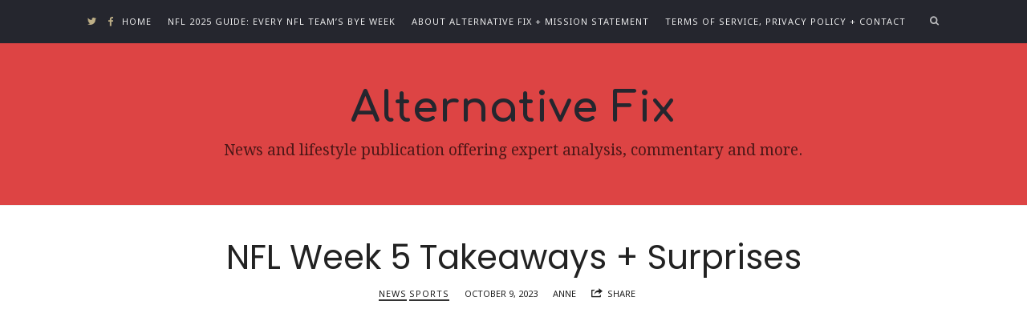

--- FILE ---
content_type: text/html; charset=UTF-8
request_url: http://alternativefix.com/nfl-week-5-takeaways-surprises/
body_size: 13129
content:
<!doctype html>
<html lang="en-US" class="no-featured-area is-body-full-width is-single-post-title-default is-post-title-align-center is-post-media-fixed is-blog-text-align-center is-meta-with-none is-menu-fixed-width is-menu-sticky is-sidebar-right is-sidebar-sticky is-sidebar-align-left is-widget-title-align-left is-widget-solid-arrow is-footer-subscribe-dark is-footer-widgets-align-left is-footer-full-width is-menu-top is-menu-bar is-header-light is-header-full-width is-header-parallax-no is-menu-align-center is-menu-dark is-submenu-light-border is-submenu-align-center is-menu-uppercase is-featured-area-full is-slider-buttons-stick-to-edges is-slider-buttons-sharp-edges is-slider-buttons-dark is-slider-title-default is-slider-parallax-no is-slider-title-none-uppercase is-slider-more-link-show is-slider-more-link-button-style is-slider-text-align-center is-slider-v-align-center is-slider-h-align-center is-link-box-title-default is-link-box-title-transform-none is-link-box-text-align-center is-link-box-v-align-center is-link-box-parallax-no is-intro-align-center is-intro-text-dark is-intro-parallax-no is-more-link-button-style is-about-author-minimal is-related-posts-parallax-no is-related-posts-fixed is-share-links-minimal is-tagcloud-minimal is-nav-single-rounded is-nav-single-no-animated is-comments-minimal is-comments-image-square is-comment-form-minimal" data-title-ratio="0.6" data-link-box-title-ratio="0.5">
<head>

<!-- Google tag (gtag.js) -->
<script async src="https://www.googletagmanager.com/gtag/js?id=G-GLRG873F6H"></script>
<script>
  window.dataLayer = window.dataLayer || [];
  function gtag(){dataLayer.push(arguments);}
  gtag('js', new Date());

  gtag('config', 'G-GLRG873F6H');
</script>	

	<meta charset="UTF-8">
	<meta name="viewport" content="width=device-width, initial-scale=1">
				<link rel="profile" href="http://gmpg.org/xfn/11">
	<meta name='robots' content='index, follow, max-image-preview:large, max-snippet:-1, max-video-preview:-1' />
	<style>img:is([sizes="auto" i], [sizes^="auto," i]) { contain-intrinsic-size: 3000px 1500px }</style>
	
	<!-- This site is optimized with the Yoast SEO plugin v26.3 - https://yoast.com/wordpress/plugins/seo/ -->
	<title>NFL Week 5 Takeaways + Surprises - Alternative Fix</title>
	<meta name="description" content="What are some big surprises and takeaways from the latest round of NFL games?" />
	<link rel="canonical" href="http://alternativefix.com/nfl-week-5-takeaways-surprises/" />
	<meta property="og:locale" content="en_US" />
	<meta property="og:type" content="article" />
	<meta property="og:title" content="NFL Week 5 Takeaways + Surprises - Alternative Fix" />
	<meta property="og:description" content="What are some big surprises and takeaways from the latest round of NFL games?" />
	<meta property="og:url" content="http://alternativefix.com/nfl-week-5-takeaways-surprises/" />
	<meta property="og:site_name" content="Alternative Fix" />
	<meta property="article:published_time" content="2023-10-09T13:31:09+00:00" />
	<meta property="og:image" content="http://alternativefix.com/wp-content/uploads/Photo-by-Dave-Adamson-on-Unsplash-1.jpg" />
	<meta property="og:image:width" content="1200" />
	<meta property="og:image:height" content="700" />
	<meta property="og:image:type" content="image/jpeg" />
	<meta name="author" content="Anne" />
	<meta name="twitter:card" content="summary_large_image" />
	<meta name="twitter:label1" content="Written by" />
	<meta name="twitter:data1" content="Anne" />
	<meta name="twitter:label2" content="Est. reading time" />
	<meta name="twitter:data2" content="3 minutes" />
	<!-- / Yoast SEO plugin. -->


<link rel='dns-prefetch' href='//fonts.googleapis.com' />
<link rel="alternate" type="application/rss+xml" title="Alternative Fix &raquo; Feed" href="http://alternativefix.com/feed/" />
<link rel="alternate" type="application/rss+xml" title="Alternative Fix &raquo; Comments Feed" href="http://alternativefix.com/comments/feed/" />
<link rel="alternate" type="application/rss+xml" title="Alternative Fix &raquo; NFL Week 5 Takeaways + Surprises Comments Feed" href="http://alternativefix.com/nfl-week-5-takeaways-surprises/feed/" />
		<!-- This site uses the Google Analytics by MonsterInsights plugin v9.9.0 - Using Analytics tracking - https://www.monsterinsights.com/ -->
		<!-- Note: MonsterInsights is not currently configured on this site. The site owner needs to authenticate with Google Analytics in the MonsterInsights settings panel. -->
					<!-- No tracking code set -->
				<!-- / Google Analytics by MonsterInsights -->
		<script type="text/javascript">
/* <![CDATA[ */
window._wpemojiSettings = {"baseUrl":"https:\/\/s.w.org\/images\/core\/emoji\/16.0.1\/72x72\/","ext":".png","svgUrl":"https:\/\/s.w.org\/images\/core\/emoji\/16.0.1\/svg\/","svgExt":".svg","source":{"concatemoji":"http:\/\/alternativefix.com\/wp-includes\/js\/wp-emoji-release.min.js?ver=6.8.3"}};
/*! This file is auto-generated */
!function(s,n){var o,i,e;function c(e){try{var t={supportTests:e,timestamp:(new Date).valueOf()};sessionStorage.setItem(o,JSON.stringify(t))}catch(e){}}function p(e,t,n){e.clearRect(0,0,e.canvas.width,e.canvas.height),e.fillText(t,0,0);var t=new Uint32Array(e.getImageData(0,0,e.canvas.width,e.canvas.height).data),a=(e.clearRect(0,0,e.canvas.width,e.canvas.height),e.fillText(n,0,0),new Uint32Array(e.getImageData(0,0,e.canvas.width,e.canvas.height).data));return t.every(function(e,t){return e===a[t]})}function u(e,t){e.clearRect(0,0,e.canvas.width,e.canvas.height),e.fillText(t,0,0);for(var n=e.getImageData(16,16,1,1),a=0;a<n.data.length;a++)if(0!==n.data[a])return!1;return!0}function f(e,t,n,a){switch(t){case"flag":return n(e,"\ud83c\udff3\ufe0f\u200d\u26a7\ufe0f","\ud83c\udff3\ufe0f\u200b\u26a7\ufe0f")?!1:!n(e,"\ud83c\udde8\ud83c\uddf6","\ud83c\udde8\u200b\ud83c\uddf6")&&!n(e,"\ud83c\udff4\udb40\udc67\udb40\udc62\udb40\udc65\udb40\udc6e\udb40\udc67\udb40\udc7f","\ud83c\udff4\u200b\udb40\udc67\u200b\udb40\udc62\u200b\udb40\udc65\u200b\udb40\udc6e\u200b\udb40\udc67\u200b\udb40\udc7f");case"emoji":return!a(e,"\ud83e\udedf")}return!1}function g(e,t,n,a){var r="undefined"!=typeof WorkerGlobalScope&&self instanceof WorkerGlobalScope?new OffscreenCanvas(300,150):s.createElement("canvas"),o=r.getContext("2d",{willReadFrequently:!0}),i=(o.textBaseline="top",o.font="600 32px Arial",{});return e.forEach(function(e){i[e]=t(o,e,n,a)}),i}function t(e){var t=s.createElement("script");t.src=e,t.defer=!0,s.head.appendChild(t)}"undefined"!=typeof Promise&&(o="wpEmojiSettingsSupports",i=["flag","emoji"],n.supports={everything:!0,everythingExceptFlag:!0},e=new Promise(function(e){s.addEventListener("DOMContentLoaded",e,{once:!0})}),new Promise(function(t){var n=function(){try{var e=JSON.parse(sessionStorage.getItem(o));if("object"==typeof e&&"number"==typeof e.timestamp&&(new Date).valueOf()<e.timestamp+604800&&"object"==typeof e.supportTests)return e.supportTests}catch(e){}return null}();if(!n){if("undefined"!=typeof Worker&&"undefined"!=typeof OffscreenCanvas&&"undefined"!=typeof URL&&URL.createObjectURL&&"undefined"!=typeof Blob)try{var e="postMessage("+g.toString()+"("+[JSON.stringify(i),f.toString(),p.toString(),u.toString()].join(",")+"));",a=new Blob([e],{type:"text/javascript"}),r=new Worker(URL.createObjectURL(a),{name:"wpTestEmojiSupports"});return void(r.onmessage=function(e){c(n=e.data),r.terminate(),t(n)})}catch(e){}c(n=g(i,f,p,u))}t(n)}).then(function(e){for(var t in e)n.supports[t]=e[t],n.supports.everything=n.supports.everything&&n.supports[t],"flag"!==t&&(n.supports.everythingExceptFlag=n.supports.everythingExceptFlag&&n.supports[t]);n.supports.everythingExceptFlag=n.supports.everythingExceptFlag&&!n.supports.flag,n.DOMReady=!1,n.readyCallback=function(){n.DOMReady=!0}}).then(function(){return e}).then(function(){var e;n.supports.everything||(n.readyCallback(),(e=n.source||{}).concatemoji?t(e.concatemoji):e.wpemoji&&e.twemoji&&(t(e.twemoji),t(e.wpemoji)))}))}((window,document),window._wpemojiSettings);
/* ]]> */
</script>
<style id='wp-emoji-styles-inline-css' type='text/css'>

	img.wp-smiley, img.emoji {
		display: inline !important;
		border: none !important;
		box-shadow: none !important;
		height: 1em !important;
		width: 1em !important;
		margin: 0 0.07em !important;
		vertical-align: -0.1em !important;
		background: none !important;
		padding: 0 !important;
	}
</style>
<link rel='stylesheet' id='wp-block-library-css' href='http://alternativefix.com/wp-includes/css/dist/block-library/style.min.css?ver=6.8.3' type='text/css' media='all' />
<style id='classic-theme-styles-inline-css' type='text/css'>
/*! This file is auto-generated */
.wp-block-button__link{color:#fff;background-color:#32373c;border-radius:9999px;box-shadow:none;text-decoration:none;padding:calc(.667em + 2px) calc(1.333em + 2px);font-size:1.125em}.wp-block-file__button{background:#32373c;color:#fff;text-decoration:none}
</style>
<link rel='stylesheet' id='wpzoom-social-icons-block-style-css' href='http://alternativefix.com/wp-content/plugins/social-icons-widget-by-wpzoom/block/dist/style-wpzoom-social-icons.css?ver=4.5.2' type='text/css' media='all' />
<link rel='stylesheet' id='mpp_gutenberg-css' href='http://alternativefix.com/wp-content/plugins/metronet-profile-picture/dist/blocks.style.build.css?ver=2.6.3' type='text/css' media='all' />
<style id='global-styles-inline-css' type='text/css'>
:root{--wp--preset--aspect-ratio--square: 1;--wp--preset--aspect-ratio--4-3: 4/3;--wp--preset--aspect-ratio--3-4: 3/4;--wp--preset--aspect-ratio--3-2: 3/2;--wp--preset--aspect-ratio--2-3: 2/3;--wp--preset--aspect-ratio--16-9: 16/9;--wp--preset--aspect-ratio--9-16: 9/16;--wp--preset--color--black: #000000;--wp--preset--color--cyan-bluish-gray: #abb8c3;--wp--preset--color--white: #ffffff;--wp--preset--color--pale-pink: #f78da7;--wp--preset--color--vivid-red: #cf2e2e;--wp--preset--color--luminous-vivid-orange: #ff6900;--wp--preset--color--luminous-vivid-amber: #fcb900;--wp--preset--color--light-green-cyan: #7bdcb5;--wp--preset--color--vivid-green-cyan: #00d084;--wp--preset--color--pale-cyan-blue: #8ed1fc;--wp--preset--color--vivid-cyan-blue: #0693e3;--wp--preset--color--vivid-purple: #9b51e0;--wp--preset--gradient--vivid-cyan-blue-to-vivid-purple: linear-gradient(135deg,rgba(6,147,227,1) 0%,rgb(155,81,224) 100%);--wp--preset--gradient--light-green-cyan-to-vivid-green-cyan: linear-gradient(135deg,rgb(122,220,180) 0%,rgb(0,208,130) 100%);--wp--preset--gradient--luminous-vivid-amber-to-luminous-vivid-orange: linear-gradient(135deg,rgba(252,185,0,1) 0%,rgba(255,105,0,1) 100%);--wp--preset--gradient--luminous-vivid-orange-to-vivid-red: linear-gradient(135deg,rgba(255,105,0,1) 0%,rgb(207,46,46) 100%);--wp--preset--gradient--very-light-gray-to-cyan-bluish-gray: linear-gradient(135deg,rgb(238,238,238) 0%,rgb(169,184,195) 100%);--wp--preset--gradient--cool-to-warm-spectrum: linear-gradient(135deg,rgb(74,234,220) 0%,rgb(151,120,209) 20%,rgb(207,42,186) 40%,rgb(238,44,130) 60%,rgb(251,105,98) 80%,rgb(254,248,76) 100%);--wp--preset--gradient--blush-light-purple: linear-gradient(135deg,rgb(255,206,236) 0%,rgb(152,150,240) 100%);--wp--preset--gradient--blush-bordeaux: linear-gradient(135deg,rgb(254,205,165) 0%,rgb(254,45,45) 50%,rgb(107,0,62) 100%);--wp--preset--gradient--luminous-dusk: linear-gradient(135deg,rgb(255,203,112) 0%,rgb(199,81,192) 50%,rgb(65,88,208) 100%);--wp--preset--gradient--pale-ocean: linear-gradient(135deg,rgb(255,245,203) 0%,rgb(182,227,212) 50%,rgb(51,167,181) 100%);--wp--preset--gradient--electric-grass: linear-gradient(135deg,rgb(202,248,128) 0%,rgb(113,206,126) 100%);--wp--preset--gradient--midnight: linear-gradient(135deg,rgb(2,3,129) 0%,rgb(40,116,252) 100%);--wp--preset--font-size--small: 13px;--wp--preset--font-size--medium: 20px;--wp--preset--font-size--large: 36px;--wp--preset--font-size--x-large: 42px;--wp--preset--spacing--20: 0.44rem;--wp--preset--spacing--30: 0.67rem;--wp--preset--spacing--40: 1rem;--wp--preset--spacing--50: 1.5rem;--wp--preset--spacing--60: 2.25rem;--wp--preset--spacing--70: 3.38rem;--wp--preset--spacing--80: 5.06rem;--wp--preset--shadow--natural: 6px 6px 9px rgba(0, 0, 0, 0.2);--wp--preset--shadow--deep: 12px 12px 50px rgba(0, 0, 0, 0.4);--wp--preset--shadow--sharp: 6px 6px 0px rgba(0, 0, 0, 0.2);--wp--preset--shadow--outlined: 6px 6px 0px -3px rgba(255, 255, 255, 1), 6px 6px rgba(0, 0, 0, 1);--wp--preset--shadow--crisp: 6px 6px 0px rgba(0, 0, 0, 1);}:where(.is-layout-flex){gap: 0.5em;}:where(.is-layout-grid){gap: 0.5em;}body .is-layout-flex{display: flex;}.is-layout-flex{flex-wrap: wrap;align-items: center;}.is-layout-flex > :is(*, div){margin: 0;}body .is-layout-grid{display: grid;}.is-layout-grid > :is(*, div){margin: 0;}:where(.wp-block-columns.is-layout-flex){gap: 2em;}:where(.wp-block-columns.is-layout-grid){gap: 2em;}:where(.wp-block-post-template.is-layout-flex){gap: 1.25em;}:where(.wp-block-post-template.is-layout-grid){gap: 1.25em;}.has-black-color{color: var(--wp--preset--color--black) !important;}.has-cyan-bluish-gray-color{color: var(--wp--preset--color--cyan-bluish-gray) !important;}.has-white-color{color: var(--wp--preset--color--white) !important;}.has-pale-pink-color{color: var(--wp--preset--color--pale-pink) !important;}.has-vivid-red-color{color: var(--wp--preset--color--vivid-red) !important;}.has-luminous-vivid-orange-color{color: var(--wp--preset--color--luminous-vivid-orange) !important;}.has-luminous-vivid-amber-color{color: var(--wp--preset--color--luminous-vivid-amber) !important;}.has-light-green-cyan-color{color: var(--wp--preset--color--light-green-cyan) !important;}.has-vivid-green-cyan-color{color: var(--wp--preset--color--vivid-green-cyan) !important;}.has-pale-cyan-blue-color{color: var(--wp--preset--color--pale-cyan-blue) !important;}.has-vivid-cyan-blue-color{color: var(--wp--preset--color--vivid-cyan-blue) !important;}.has-vivid-purple-color{color: var(--wp--preset--color--vivid-purple) !important;}.has-black-background-color{background-color: var(--wp--preset--color--black) !important;}.has-cyan-bluish-gray-background-color{background-color: var(--wp--preset--color--cyan-bluish-gray) !important;}.has-white-background-color{background-color: var(--wp--preset--color--white) !important;}.has-pale-pink-background-color{background-color: var(--wp--preset--color--pale-pink) !important;}.has-vivid-red-background-color{background-color: var(--wp--preset--color--vivid-red) !important;}.has-luminous-vivid-orange-background-color{background-color: var(--wp--preset--color--luminous-vivid-orange) !important;}.has-luminous-vivid-amber-background-color{background-color: var(--wp--preset--color--luminous-vivid-amber) !important;}.has-light-green-cyan-background-color{background-color: var(--wp--preset--color--light-green-cyan) !important;}.has-vivid-green-cyan-background-color{background-color: var(--wp--preset--color--vivid-green-cyan) !important;}.has-pale-cyan-blue-background-color{background-color: var(--wp--preset--color--pale-cyan-blue) !important;}.has-vivid-cyan-blue-background-color{background-color: var(--wp--preset--color--vivid-cyan-blue) !important;}.has-vivid-purple-background-color{background-color: var(--wp--preset--color--vivid-purple) !important;}.has-black-border-color{border-color: var(--wp--preset--color--black) !important;}.has-cyan-bluish-gray-border-color{border-color: var(--wp--preset--color--cyan-bluish-gray) !important;}.has-white-border-color{border-color: var(--wp--preset--color--white) !important;}.has-pale-pink-border-color{border-color: var(--wp--preset--color--pale-pink) !important;}.has-vivid-red-border-color{border-color: var(--wp--preset--color--vivid-red) !important;}.has-luminous-vivid-orange-border-color{border-color: var(--wp--preset--color--luminous-vivid-orange) !important;}.has-luminous-vivid-amber-border-color{border-color: var(--wp--preset--color--luminous-vivid-amber) !important;}.has-light-green-cyan-border-color{border-color: var(--wp--preset--color--light-green-cyan) !important;}.has-vivid-green-cyan-border-color{border-color: var(--wp--preset--color--vivid-green-cyan) !important;}.has-pale-cyan-blue-border-color{border-color: var(--wp--preset--color--pale-cyan-blue) !important;}.has-vivid-cyan-blue-border-color{border-color: var(--wp--preset--color--vivid-cyan-blue) !important;}.has-vivid-purple-border-color{border-color: var(--wp--preset--color--vivid-purple) !important;}.has-vivid-cyan-blue-to-vivid-purple-gradient-background{background: var(--wp--preset--gradient--vivid-cyan-blue-to-vivid-purple) !important;}.has-light-green-cyan-to-vivid-green-cyan-gradient-background{background: var(--wp--preset--gradient--light-green-cyan-to-vivid-green-cyan) !important;}.has-luminous-vivid-amber-to-luminous-vivid-orange-gradient-background{background: var(--wp--preset--gradient--luminous-vivid-amber-to-luminous-vivid-orange) !important;}.has-luminous-vivid-orange-to-vivid-red-gradient-background{background: var(--wp--preset--gradient--luminous-vivid-orange-to-vivid-red) !important;}.has-very-light-gray-to-cyan-bluish-gray-gradient-background{background: var(--wp--preset--gradient--very-light-gray-to-cyan-bluish-gray) !important;}.has-cool-to-warm-spectrum-gradient-background{background: var(--wp--preset--gradient--cool-to-warm-spectrum) !important;}.has-blush-light-purple-gradient-background{background: var(--wp--preset--gradient--blush-light-purple) !important;}.has-blush-bordeaux-gradient-background{background: var(--wp--preset--gradient--blush-bordeaux) !important;}.has-luminous-dusk-gradient-background{background: var(--wp--preset--gradient--luminous-dusk) !important;}.has-pale-ocean-gradient-background{background: var(--wp--preset--gradient--pale-ocean) !important;}.has-electric-grass-gradient-background{background: var(--wp--preset--gradient--electric-grass) !important;}.has-midnight-gradient-background{background: var(--wp--preset--gradient--midnight) !important;}.has-small-font-size{font-size: var(--wp--preset--font-size--small) !important;}.has-medium-font-size{font-size: var(--wp--preset--font-size--medium) !important;}.has-large-font-size{font-size: var(--wp--preset--font-size--large) !important;}.has-x-large-font-size{font-size: var(--wp--preset--font-size--x-large) !important;}
:where(.wp-block-post-template.is-layout-flex){gap: 1.25em;}:where(.wp-block-post-template.is-layout-grid){gap: 1.25em;}
:where(.wp-block-columns.is-layout-flex){gap: 2em;}:where(.wp-block-columns.is-layout-grid){gap: 2em;}
:root :where(.wp-block-pullquote){font-size: 1.5em;line-height: 1.6;}
</style>
<link rel='stylesheet' id='fontello-css' href='http://alternativefix.com/wp-content/plugins/theblogger-shortcodes/css/fonts/fontello/css/fontello.css' type='text/css' media='all' />
<link rel='stylesheet' id='theblogger-shortcodes-css' href='http://alternativefix.com/wp-content/plugins/theblogger-shortcodes/css/shortcodes.css' type='text/css' media='all' />
<link rel='stylesheet' id='theblogger-fonts-css' href='//fonts.googleapis.com/css?family=PT+Mono%7CComfortaa%3A300%7CNoto+Sans%3A400%2C400italic%2C700%2C700italic%7CArimo%3A400%2C400italic%2C700%2C700italic&#038;ver=1.0.0' type='text/css' media='all' />
<link rel='stylesheet' id='normalize-css' href='http://alternativefix.com/wp-content/themes/theblogger/css/normalize.css' type='text/css' media='all' />
<link rel='stylesheet' id='bootstrap-css' href='http://alternativefix.com/wp-content/themes/theblogger/css/bootstrap.css' type='text/css' media='all' />
<link rel='stylesheet' id='fluidbox-css' href='http://alternativefix.com/wp-content/themes/theblogger/js/fluidbox/fluidbox.css' type='text/css' media='all' />
<link rel='stylesheet' id='magnific-popup-css' href='http://alternativefix.com/wp-content/themes/theblogger/js/jquery.magnific-popup/magnific-popup.css' type='text/css' media='all' />
<link rel='stylesheet' id='owl-carousel-css' href='http://alternativefix.com/wp-content/themes/theblogger/js/owl-carousel/owl.carousel.css' type='text/css' media='all' />
<link rel='stylesheet' id='theblogger-main-css' href='http://alternativefix.com/wp-content/themes/theblogger/css/main.css' type='text/css' media='all' />
<link rel='stylesheet' id='theblogger-768-css' href='http://alternativefix.com/wp-content/themes/theblogger/css/768.css' type='text/css' media='all' />
<link rel='stylesheet' id='theblogger-992-css' href='http://alternativefix.com/wp-content/themes/theblogger/css/992.css' type='text/css' media='all' />
<link rel='stylesheet' id='theblogger-style-css' href='http://alternativefix.com/wp-content/themes/theblogger/style.css' type='text/css' media='all' />
<link rel='stylesheet' id='theblogger-main-style-css' href='http://alternativefix.com/wp-content/themes/theblogger/demos/mona/css/style.css' type='text/css' media='all' />
<style id='theblogger-main-style-inline-css' type='text/css'>
@import '//fonts.googleapis.com/css?family=Comfortaa%3A400%2C700%2C400italic%2C700italic';
@import '//fonts.googleapis.com/css?family=Noto+Sans%3A400%2C700%2C400italic%2C700italic';
@import '//fonts.googleapis.com/css?family=Poppins%3A400%2C700%2C400italic%2C700italic';
@import '//fonts.googleapis.com/css?family=Droid+Serif%3A400%2C700%2C400italic%2C700italic';

.site-title { font-family: 'Comfortaa'; }

.nav-menu, .entry-meta, .owl-buttons, .more-link, label, input[type=submit], input[type=button], button, .button, .page-links, .navigation, .entry-title i, .site-info { font-family: 'Noto Sans'; }

.widget-title { font-family: 'Noto Sans'; }

h1, .entry-title, .footer-subscribe h3, .widget_categories ul li, .widget_recent_entries ul li a, .widget_pages ul li, .widget_nav_menu ul li, .widget_archive ul li, .widget_most_recommended_posts ul li a, .widget_calendar table caption, .tptn_title, .nav-single a { font-family: 'Poppins'; }

h2, h3, h4, h5, h6, blockquote, .tab-titles { font-family: 'Noto Sans'; }

.slider-box .entry-title { font-family: 'Poppins'; }

body, input, textarea, select, button { font-family: 'Droid Serif'; }

.link-box .entry-title { font-family: 'Poppins'; }

@media screen and (min-width: 992px) { .site-header .site-title { font-size: 52px; } }

@media screen and (min-width: 992px) { .blog-small .entry-title { font-size: 20px; } }

@media screen and (min-width: 992px) { h1 { font-size: 42px; } }

@media screen and (min-width: 992px) { .nav-menu ul ul { font-size: 10px; } }

.site-title { font-weight: 600; }

h1, .entry-title, .footer-subscribe h3 { font-weight: 400; }

h2, h3, h4, h5, h6, blockquote, .comment-meta .fn { font-weight: 700; }

.slider-box .entry-title { font-weight: 400; }

.widget-title { font-weight: 400; }

@media screen and (min-width: 992px) { .nav-menu > ul { font-weight: 400; } }

@media screen and (min-width: 992px) { .nav-menu ul ul { font-weight: 400; } }

.intro h1 { font-weight: 400; }

.link-box .entry-title { font-weight: 400; }

h1, .entry-title, .footer-subscribe h3, .widget_categories ul li, .widget_recent_entries ul li, .widget_pages ul li, .widget_archive ul li, .widget_calendar table caption, .tptn_title, .nav-single a { text-transform: none; }

h2, h3, h4, h5, h6, blockquote, .comment-meta .fn { text-transform: none; }

@media screen and (min-width: 992px) { .site-header .site-title img { max-height: 140px; } }

@media screen and (min-width: 992px) { .intro { padding: 50px 0; } }

a { color: #d2ab74; }

a:hover { color: #c9b69b; }

.site-header .header-wrap { background-color: #dd4444; }

.header-wrap:before { opacity: 0.4; }

.intro:before { background: #25262e; }

.site-header .menu-wrap { background-color: #25262e; }

body { color: #222222; }

body { background: #ffffff; }

.site .footer-subscribe { background: #25262e; }

input[type=submit]:hover, input[type=button]:hover, button:hover, a.button:hover, .more-link:hover { background-color: #333333; }



p { font-size: 18px; }
</style>
<link rel='stylesheet' id='wpzoom-social-icons-socicon-css' href='http://alternativefix.com/wp-content/plugins/social-icons-widget-by-wpzoom/assets/css/wpzoom-socicon.css?ver=1762814974' type='text/css' media='all' />
<link rel='stylesheet' id='wpzoom-social-icons-genericons-css' href='http://alternativefix.com/wp-content/plugins/social-icons-widget-by-wpzoom/assets/css/genericons.css?ver=1762814974' type='text/css' media='all' />
<link rel='stylesheet' id='wpzoom-social-icons-academicons-css' href='http://alternativefix.com/wp-content/plugins/social-icons-widget-by-wpzoom/assets/css/academicons.min.css?ver=1762814974' type='text/css' media='all' />
<link rel='stylesheet' id='wpzoom-social-icons-font-awesome-3-css' href='http://alternativefix.com/wp-content/plugins/social-icons-widget-by-wpzoom/assets/css/font-awesome-3.min.css?ver=1762814974' type='text/css' media='all' />
<link rel='stylesheet' id='dashicons-css' href='http://alternativefix.com/wp-includes/css/dashicons.min.css?ver=6.8.3' type='text/css' media='all' />
<link rel='stylesheet' id='wpzoom-social-icons-styles-css' href='http://alternativefix.com/wp-content/plugins/social-icons-widget-by-wpzoom/assets/css/wpzoom-social-icons-styles.css?ver=1762814974' type='text/css' media='all' />
<link rel='preload' as='font'  id='wpzoom-social-icons-font-academicons-woff2-css' href='http://alternativefix.com/wp-content/plugins/social-icons-widget-by-wpzoom/assets/font/academicons.woff2?v=1.9.2'  type='font/woff2' crossorigin />
<link rel='preload' as='font'  id='wpzoom-social-icons-font-fontawesome-3-woff2-css' href='http://alternativefix.com/wp-content/plugins/social-icons-widget-by-wpzoom/assets/font/fontawesome-webfont.woff2?v=4.7.0'  type='font/woff2' crossorigin />
<link rel='preload' as='font'  id='wpzoom-social-icons-font-genericons-woff-css' href='http://alternativefix.com/wp-content/plugins/social-icons-widget-by-wpzoom/assets/font/Genericons.woff'  type='font/woff' crossorigin />
<link rel='preload' as='font'  id='wpzoom-social-icons-font-socicon-woff2-css' href='http://alternativefix.com/wp-content/plugins/social-icons-widget-by-wpzoom/assets/font/socicon.woff2?v=4.5.2'  type='font/woff2' crossorigin />
<script type="text/javascript" src="http://alternativefix.com/wp-includes/js/jquery/jquery.min.js?ver=3.7.1" id="jquery-core-js"></script>
<script type="text/javascript" src="http://alternativefix.com/wp-includes/js/jquery/jquery-migrate.min.js?ver=3.4.1" id="jquery-migrate-js"></script>
<link rel="https://api.w.org/" href="http://alternativefix.com/wp-json/" /><link rel="alternate" title="JSON" type="application/json" href="http://alternativefix.com/wp-json/wp/v2/posts/2448" /><link rel="EditURI" type="application/rsd+xml" title="RSD" href="http://alternativefix.com/xmlrpc.php?rsd" />
<meta name="generator" content="WordPress 6.8.3" />
<link rel='shortlink' href='http://alternativefix.com/?p=2448' />
<link rel="alternate" title="oEmbed (JSON)" type="application/json+oembed" href="http://alternativefix.com/wp-json/oembed/1.0/embed?url=http%3A%2F%2Falternativefix.com%2Fnfl-week-5-takeaways-surprises%2F" />
<link rel="alternate" title="oEmbed (XML)" type="text/xml+oembed" href="http://alternativefix.com/wp-json/oembed/1.0/embed?url=http%3A%2F%2Falternativefix.com%2Fnfl-week-5-takeaways-surprises%2F&#038;format=xml" />
          <style>
          .has-post-thumbnail img.wp-post-image, 
          .attachment-twentyseventeen-featured-image.wp-post-image { display: none !important; }          
          </style><link rel="icon" href="http://alternativefix.com/wp-content/uploads/cropped-Alternative-Fix-logo-2021-32x32.jpg" sizes="32x32" />
<link rel="icon" href="http://alternativefix.com/wp-content/uploads/cropped-Alternative-Fix-logo-2021-192x192.jpg" sizes="192x192" />
<link rel="apple-touch-icon" href="http://alternativefix.com/wp-content/uploads/cropped-Alternative-Fix-logo-2021-180x180.jpg" />
<meta name="msapplication-TileImage" content="http://alternativefix.com/wp-content/uploads/cropped-Alternative-Fix-logo-2021-270x270.jpg" />
		<style type="text/css" id="wp-custom-css">
			@media screen and (min-width: 992px) {
.site-header .site-description { font-size: 19px; } }

/*
You can add your own CSS here.

Click the help icon above to learn more.
*/
		</style>
		
<meta property="article:publisher" content="http://facebook.com/alternativefix" />
<meta property="article:author" content="http://facebook.com/ashlleyanne" /> 

<meta name="google-site-verification" content="rRzI8vd5wE1ty0Y12RR2ubperdP6VAN1ZN0s_X__B6w" />	

<script async src="https://pagead2.googlesyndication.com/pagead/js/adsbygoogle.js?client=ca-pub-2503241649410507"
     crossorigin="anonymous"></script>	
	
</head>

<meta name="twitter:card" content="summary_large_image">
<meta name="twitter:site" content="@alternativefix">
<meta name="twitter:creator" content="@AlternativeFix">

<body class="wp-singular post-template-default single single-post postid-2448 single-format-standard wp-theme-theblogger">
    <div id="page" class="hfeed site">
        <header id="masthead" class="site-header" role="banner">
						<div class="header-wrap" data-parallax-video="">
				<div class="header-wrap-inner">
													<nav id="site-navigation" class="main-navigation site-navigation" role="navigation">
									<div class="menu-wrap">
										<div class="layout-medium">
											<a class="menu-toggle">
												<span class="lines"></span>
											</a>
											
																						
											<div class="nav-menu">
												<ul id="menu-menu-for-header" class="menu-custom"><li id="menu-item-556" class="menu-item menu-item-type-custom menu-item-object-custom menu-item-home menu-item-556"><a href="http://alternativefix.com" data-wpel-link="internal">Home</a></li>
<li id="menu-item-2470" class="menu-item menu-item-type-custom menu-item-object-custom menu-item-2470"><a href="https://alternativefix.com/every-nfl-team-bye-week-2025/" data-wpel-link="internal">NFL 2025 Guide: Every NFL Team&#8217;s Bye Week</a></li>
<li id="menu-item-11567" class="menu-item menu-item-type-post_type menu-item-object-page menu-item-11567"><a href="http://alternativefix.com/about/" data-wpel-link="internal">About Alternative Fix + Mission Statement</a></li>
<li id="menu-item-2549" class="menu-item menu-item-type-custom menu-item-object-custom menu-item-2549"><a href="https://alternativefix.com/terms-of-service-privacy-policy/" data-wpel-link="internal">Terms of Service, Privacy Policy + Contact</a></li>
</ul>											</div> <!-- .nav-menu -->
											
																									<a class="search-toggle toggle-link"></a>
														
														<div class="search-container">
															<div class="search-box" role="search">
																<form class="search-form" method="get" action="http://alternativefix.com/">
																	<label>
																		<span>
																			Search for																		</span>
																		<input type="search" id="search-field" name="s" placeholder="type and hit enter">
																	</label>
																	<input type="submit" class="search-submit" value="Search">
																</form> <!-- .search-form -->
															</div> <!-- .search-box -->
														</div> <!-- .search-container -->
																								
																									<div class="social-container">
																			<a class="social-link twitter" target="_blank" href="https://twitter.com/alternativefix" data-wpel-link="external"></a>
							<a class="social-link facebook" target="_blank" href="https://facebook.com/alternativefix" data-wpel-link="external"></a>
																	</div> <!-- .social-container -->
																							</div> <!-- .layout-medium -->
									</div> <!-- .menu-wrap -->
								</nav> <!-- #site-navigation .main-navigation .site-navigation -->
															<div class="site-branding">
																						<h1 class="site-title">
														<a href="http://alternativefix.com/" rel="home" data-wpel-link="internal">
															<span class="screen-reader-text">
																Alternative Fix															</span>
															<span class="site-title-text">
																Alternative Fix															</span>
														</a>
													</h1> <!-- .site-title -->
																					
																					<p class="site-description">
													News and lifestyle publication offering expert analysis, commentary and more.												</p> <!-- .site-description -->
																			</div> <!-- .site-branding -->
											</div> <!-- .header-wrap-inner -->
			</div> <!-- .header-wrap -->
			
<script async src="https://pagead2.googlesyndication.com/pagead/js/adsbygoogle.js?client=ca-pub-2503241649410507"
     crossorigin="anonymous"></script>				
			
        </header> <!-- #masthead .site-header -->














			<section class="top-content-single is-top-content-single-medium">
				<div class="layout-medium">
								<div class="post-header post-header-classic is-cat-link-border-bottom">
							<header class="entry-header">
				<h1 class="entry-title">NFL Week 5 Takeaways + Surprises</h1>					<div class="entry-meta below-title">
									<span class="cat-links">
				<span class="prefix">
					in				</span>
				<a href="http://alternativefix.com/news/" rel="category tag" data-wpel-link="internal">news</a> <a href="http://alternativefix.com/sports/" rel="category tag" data-wpel-link="internal">sports</a>			</span>
					<span class="posted-on">
				<span class="prefix">
					on				</span>
				<a href="http://alternativefix.com/nfl-week-5-takeaways-surprises/" rel="bookmark" data-wpel-link="internal">
					<time class="entry-date published" datetime="2023-10-09T09:31:09-04:00">
						October 9, 2023					</time>
					<time class="updated" datetime="2023-10-09T09:31:09-04:00">
						October 9, 2023					</time>
				</a>
			</span>
					<span class="vcard author">
				<span class="prefix">
					by				</span>
				<a class="url fn n" href="http://alternativefix.com/author/admin/" data-wpel-link="internal">
					<span class="fn">
						Anne					</span>
				</a>
			</span>
					<span class="entry-share">
				<span class="entry-share-text">
					Share				</span>
				
				<span class="entry-share-wrap">
					<span class="entry-share-inner-wrap">
						<a class="share-facebook" rel="nofollow" target="_blank" href="http://www.facebook.com/sharer.php?u=http://alternativefix.com/nfl-week-5-takeaways-surprises/&amp;t=NFL+Week+5+Takeaways+%2B+Surprises" title="Share this post on Facebook" data-wpel-link="external">Facebook</a>
						
						<a class="share-twitter" rel="nofollow" target="_blank" href="http://twitter.com/home?status=Currently%20reading:%20&#039;NFL+Week+5+Takeaways+%2B+Surprises&#039;%20http://alternativefix.com/nfl-week-5-takeaways-surprises/" title="Share this post with your followers" data-wpel-link="external">Twitter</a>
						
						<a class="share-pinterest" rel="nofollow" target="_blank" href="https://pinterest.com/pin/create/button/?url=http://alternativefix.com/nfl-week-5-takeaways-surprises/&amp;media=http://alternativefix.com/wp-content/uploads/Photo-by-Dave-Adamson-on-Unsplash-1-1060x618.jpg&amp;description=NFL+Week+5+Takeaways+%2B+Surprises" data-wpel-link="external">Pinterest</a>
						
						<a class="share-gplus" rel="nofollow" target="_blank" href="https://plus.google.com/share?url=http://alternativefix.com/nfl-week-5-takeaways-surprises/" title="Share this post on Google+" data-wpel-link="external">Google+</a>
						
						<a class="share-mail" rel="nofollow" target="_blank" href="mailto:?subject=I+wanted+you+to+see+this+post&amp;body=Check+out+this+post%20:%20NFL+Week+5+Takeaways+%2B+Surprises%20-%20http://alternativefix.com/nfl-week-5-takeaways-surprises/" title="Email this post to a friend">Email</a>
					</span> <!-- .entry-share-inner-wrap -->
				</span> <!-- .entry-share-wrap -->
			</span> <!-- .entry-share -->
					<span class="entry-like">
							</span>
							</div> <!-- .entry-meta .below-title -->
							</header> <!-- .entry-header -->
							<div class="featured-image">
						<img width="1200" height="700" src="http://alternativefix.com/wp-content/uploads/Photo-by-Dave-Adamson-on-Unsplash-1.jpg" class="attachment-theblogger_image_size_7 size-theblogger_image_size_7 wp-post-image" alt="Image of a football." decoding="async" fetchpriority="high" srcset="http://alternativefix.com/wp-content/uploads/Photo-by-Dave-Adamson-on-Unsplash-1.jpg 1200w, http://alternativefix.com/wp-content/uploads/Photo-by-Dave-Adamson-on-Unsplash-1-300x175.jpg 300w, http://alternativefix.com/wp-content/uploads/Photo-by-Dave-Adamson-on-Unsplash-1-1024x597.jpg 1024w, http://alternativefix.com/wp-content/uploads/Photo-by-Dave-Adamson-on-Unsplash-1-768x448.jpg 768w, http://alternativefix.com/wp-content/uploads/Photo-by-Dave-Adamson-on-Unsplash-1-1060x618.jpg 1060w, http://alternativefix.com/wp-content/uploads/Photo-by-Dave-Adamson-on-Unsplash-1-550x321.jpg 550w, http://alternativefix.com/wp-content/uploads/Photo-by-Dave-Adamson-on-Unsplash-1-857x500.jpg 857w" sizes="(max-width: 1200px) 100vw, 1200px" />					</div> <!-- .featured-image -->
							</div> <!-- .post-header -->
						</div> <!-- .layout-medium -->
			</section> <!-- .top-content-single -->
		
<div id="main" class="site-main">
	<div class="layout-medium">
		<div id="primary" class="content-area with-sidebar">
			<div id="content" class="site-content" role="main">
				<article id="post-2448" class="post-2448 post type-post status-publish format-standard has-post-thumbnail hentry category-news category-sports">
										<div class="entry-content">
						<p>I really wish the NFL season would slow down. We&#8217;re already heading into NFL Week 6, following Monday&#8217;s (Oct. 9) Monday Night Football game, which will see the Green Bay Packers taking on the Las Vegas Raiders. But, other than that Monday night game, NFL Week 5 has come and gone. So, what are some big surprises and takeaways from the latest round of NFL games?</p>
<p><strong>The San Francisco 49ers are the real deal</strong></p>
<p>One of the most buzzed-about games for Week 5 was the Dallas Cowboys vs. the San Francisco 49ers. Both teams are considered among the most strong in the NFL this season. Both are also expected to make it to the playoffs. This was a huge game, but it ended up being kind of a blowout. The 49ers towered over Dallas, 42-10. This game was semi-painful to watch. But, the Cowboys are still strong, so don&#8217;t count these guys out. But, it makes me really look seriously at the 49ers as Super Bowl contenders. Currently, the 49ers and Eagles are still the only NFL teams undefeated. (The Detroit Lions would be in here, but the Seattle Seahawks had to mess that up!)</p>
<p><strong>The Philadelphia Eagles are going to be just fine</strong></p>
<p>I still don&#8217;t know why so many NFL critics and reporters thought the Los Angeles Rams would beat the Philadelphia Eagles. I mean, I know the Eagles have struggled this year, but they were still undefeated going into this game. And, the Rams are, well, the Rams. They&#8217;ve tanked since winning the Super Bowl in 2022. The Eagles still struggled during this game, but quarterback Jalen Hurts proved a hero and came in for the win when his team was struggling. The Eagles still have work to do if they want to win the Super Bowl this year, but they are still undefeated, and that&#8217;s huge.</p>
<p><strong>The Detroit Lions are the real deal</strong></p>
<p>Anyone who has followed the Detroit Lions knows this is tale that rarely ends well. The team has struggled for decades. They&#8217;ve never won a Super Bowl. They&#8217;ve hardly even made it to the playoffs. But, thankfully, that&#8217;s all behind them. For those who think the Lions are just having some good luck, think again. The team is now 4-1, after beating the Carolina Panthers on Sunday (Oct. 8) at Ford Field. They seem to only be getting better each game. What&#8217;s more, quarterback Jared Goff has some of the hottest numbers in the NFL right now. He&#8217;s on fire. As a lifelong Lions fan, I&#8217;m so glad that I&#8217;m around to witness this moment.</p>
<p><strong>The Minnesota Vikings have some work to do</strong></p>
<p>Kirk Cousins graduated from Michigan State University, so I&#8217;m an instant fan, since that&#8217;s where I went to college. He&#8217;s a great quarterback, but he doesn&#8217;t always have the backing he needs to get the job done. The Vikings took on the Kansas City Chiefs on Sunday, and Taylor Swift wasn&#8217;t there, by the way. But, the Vikings fell, in what turned out to be a competitive game. I honestly think the Vikings are strong this year, but they might not be strong enough to make it to the playoffs. Moreover, the Detroit Lions look like they&#8217;ll be ruling the NFC North, and I&#8217;m not mad about it.</p>
					</div> <!-- .entry-content -->
																			<div class="share-links">
					<h3>
						Share This					</h3>
					
					<a class="share-facebook" rel="nofollow" target="_blank" href="http://www.facebook.com/sharer.php?u=http://alternativefix.com/nfl-week-5-takeaways-surprises/&amp;t=NFL+Week+5+Takeaways+%2B+Surprises" title="Share this post on Facebook" data-wpel-link="external">
						<i class="pw-icon-facebook"></i>
					</a>
					
					<a class="share-twitter" rel="nofollow" target="_blank" href="http://twitter.com/home?status=Currently%20reading:%20&#039;NFL+Week+5+Takeaways+%2B+Surprises&#039;%20http://alternativefix.com/nfl-week-5-takeaways-surprises/" title="Share this post with your followers" data-wpel-link="external">
						<i class="pw-icon-twitter"></i>
					</a>
					
					<a class="share-pinterest" rel="nofollow" target="_blank" href="https://pinterest.com/pin/create/button/?url=http://alternativefix.com/nfl-week-5-takeaways-surprises/&amp;media=http://alternativefix.com/wp-content/uploads/Photo-by-Dave-Adamson-on-Unsplash-1-1060x618.jpg&amp;description=NFL+Week+5+Takeaways+%2B+Surprises" title="Pin It" data-wpel-link="external">
						<i class="pw-icon-pinterest-circled"></i>
					</a>
					
					<a class="share-gplus" rel="nofollow" target="_blank" href="https://plus.google.com/share?url=http://alternativefix.com/nfl-week-5-takeaways-surprises/" title="Share this post on Google+" data-wpel-link="external">
						<i class="pw-icon-gplus"></i>
					</a>
					
					<a class="share-mail" rel="nofollow" target="_blank" href="mailto:?subject=I+wanted+you+to+see+this+post&amp;body=Check+out+this+post%20:%20NFL+Week+5+Takeaways+%2B+Surprises%20-%20http://alternativefix.com/nfl-week-5-takeaways-surprises/" title="Email this post to a friend">
						<i class="pw-icon-mail"></i>
					</a>
				</div> <!-- .share-links -->
														<nav class="nav-single">
							<div class="nav-previous">
																			<a class="nav-image-link" href="http://alternativefix.com/the-chicago-bears-actually-won-a-game/" data-wpel-link="internal">
												<img alt="Bears graphic" src="http://alternativefix.com/wp-content/uploads/Bears-report-300x300.jpg">
											</a>
																		
								<div class="nav-desc"><h4>Previous Post</h4><a href="http://alternativefix.com/the-chicago-bears-actually-won-a-game/" rel="prev" data-wpel-link="internal"><span class="meta-nav">&#8592;</span> The Chicago Bears Actually Won a Game</a></div>								
																			<a class="nav-overlay-link" href="http://alternativefix.com/the-chicago-bears-actually-won-a-game/" rel="prev" data-wpel-link="internal">
												The Chicago Bears Actually Won a Game											</a>
																	</div>
							
							<div class="nav-next">
																			<a class="nav-image-link" href="http://alternativefix.com/fall-foliage-guide-michigan-top-spot-fall-colors/" data-wpel-link="internal">
												<img alt="Image of fall colors and a river." src="http://alternativefix.com/wp-content/uploads/Photo-by-Dave-on-Unsplash-300x300.jpg">
											</a>
																		
								<div class="nav-desc"><h4>Next Post</h4><a href="http://alternativefix.com/fall-foliage-guide-michigan-top-spot-fall-colors/" rel="next" data-wpel-link="internal">Fall Foliage Guide: Michigan Has a Top Spot for Fall Colors <span class="meta-nav">&#8594;</span></a></div>								
																			<a class="nav-overlay-link" href="http://alternativefix.com/fall-foliage-guide-michigan-top-spot-fall-colors/" rel="next" data-wpel-link="internal">
												Fall Foliage Guide: Michigan Has a Top Spot for Fall Colors											</a>
																	</div>
						</nav>
														<aside class="about-author">
					<h3 class="widget-title">
						<span>
							Written By						</span>
					</h3>
					
					<div class="author-bio">
						<div class="author-img">
							<a href="http://alternativefix.com/author/admin/" data-wpel-link="internal">
								<img width="150" height="150" src="http://alternativefix.com/wp-content/uploads/Reporter-Anne-2.jpg" class="avatar avatar-300 photo" alt="Anne" decoding="async" srcset="http://alternativefix.com/wp-content/uploads/Reporter-Anne-2.jpg 150w, http://alternativefix.com/wp-content/uploads/Reporter-Anne-2-24x24.jpg 24w, http://alternativefix.com/wp-content/uploads/Reporter-Anne-2-48x48.jpg 48w, http://alternativefix.com/wp-content/uploads/Reporter-Anne-2-96x96.jpg 96w" sizes="(max-width: 150px) 100vw, 150px" />							</a>
						</div>
						<div class="author-info">
							<h4 class="author-name">
								Anne							</h4>
							<p>
								Anne is a longtime journalist and editor, with bylines everywhere from the Detroit Free Press to Consequence of Sound to Men's Journal. She's also a proud Michigan State University graduate and Michigan native. Send it to her at anne@alternativefix.com.							</p>
													</div>
					</div>
				</aside>
													<div class="related-posts">
						<h3 class="widget-title">
							<span>
								You May Also Like							</span>
						</h3>
						<div class="blocks">
																	<div class="block">
											<div class="post-thumbnail" style="background-image: url(http://alternativefix.com/wp-content/uploads/Photo-by-marvel-ebiwari-1-550x550.jpg);">
												<div class="post-wrap">
													<header class="entry-header">
														<div class="entry-meta">
															<span class="cat-links">
																<a href="http://alternativefix.com/news/" rel="category tag" data-wpel-link="internal">news</a> <a href="http://alternativefix.com/travel/" rel="category tag" data-wpel-link="internal">Travel</a>															</span>
														</div>
														<h2 class="entry-title">
															<a href="http://alternativefix.com/thanksgiving-week-weather-forecast-2025/" data-wpel-link="internal">
																Thanksgiving Week Weather Forecast for 2025															</a>
														</h2>
														<a class="more-link" href="http://alternativefix.com/thanksgiving-week-weather-forecast-2025/" data-wpel-link="internal">
															View Post														</a>
													</header>
												</div>
											</div>
										</div>
																			<div class="block">
											<div class="post-thumbnail" style="background-image: url(http://alternativefix.com/wp-content/uploads/Photo-by-Dave-Adamson-1-3-550x550.jpg);">
												<div class="post-wrap">
													<header class="entry-header">
														<div class="entry-meta">
															<span class="cat-links">
																<a href="http://alternativefix.com/news/" rel="category tag" data-wpel-link="internal">news</a> <a href="http://alternativefix.com/sports/" rel="category tag" data-wpel-link="internal">sports</a>															</span>
														</div>
														<h2 class="entry-title">
															<a href="http://alternativefix.com/has-an-nfl-game-ever-ended-0-0/" data-wpel-link="internal">
																Has an NFL Game Ever Ended 0-0?															</a>
														</h2>
														<a class="more-link" href="http://alternativefix.com/has-an-nfl-game-ever-ended-0-0/" data-wpel-link="internal">
															View Post														</a>
													</header>
												</div>
											</div>
										</div>
																			<div class="block">
											<div class="post-thumbnail" style="background-image: url(http://alternativefix.com/wp-content/uploads/Photo-by-Adrian-Curiel-1-1-1-2-1-1-1-1-1-1-1-1-1-1-1-2-550x550.jpg);">
												<div class="post-wrap">
													<header class="entry-header">
														<div class="entry-meta">
															<span class="cat-links">
																<a href="http://alternativefix.com/news/" rel="category tag" data-wpel-link="internal">news</a> <a href="http://alternativefix.com/sports/" rel="category tag" data-wpel-link="internal">sports</a>															</span>
														</div>
														<h2 class="entry-title">
															<a href="http://alternativefix.com/packers-micah-parsons-punishment-saquon-barkley/" data-wpel-link="internal">
																Packers’ Micah Parsons Faces NFL Punishment for Saquon Barkley Incident															</a>
														</h2>
														<a class="more-link" href="http://alternativefix.com/packers-micah-parsons-punishment-saquon-barkley/" data-wpel-link="internal">
															View Post														</a>
													</header>
												</div>
											</div>
										</div>
															</div>
					</div>
								</article> <!-- .post -->
				
			</div> <!-- #content .site-content -->
		</div> <!-- #primary .content-area -->

						<div id="secondary" class="widget-area sidebar" role="complementary">
				    <div class="sidebar-wrap">
						<div class="sidebar-content">
							<aside id="block-3" class="widget widget_block"><script async src="//pagead2.googlesyndication.com/pagead/js/adsbygoogle.js"></script>
<!-- Large skyscraper ad -->
<ins class="adsbygoogle"
     style="display:inline-block;width:300px;height:600px"
     data-ad-client="ca-pub-2503241649410507"
     data-ad-slot="5247127569"></ins>
<script>
(adsbygoogle = window.adsbygoogle || []).push({});
</script></aside>						</div> <!-- .sidebar-content -->
					</div> <!-- .sidebar-wrap -->
				</div> <!-- #secondary .widget-area .sidebar -->
				</div> <!-- layout -->
</div> <!-- #main .site-main -->

        <footer id="colophon" class="site-footer" role="contentinfo">
						
						
									<div class="footer-widgets widget-area">
							<div class="layout-medium">
								<div class="row">
																																							<div class="col-sm-6 col-lg-3">
													<aside id="nav_menu-4" class="widget widget_nav_menu"><div class="menu-menu-for-header-container"><ul id="menu-menu-for-header-1" class="menu"><li class="menu-item menu-item-type-custom menu-item-object-custom menu-item-home menu-item-556"><a href="http://alternativefix.com" data-wpel-link="internal">Home</a></li>
<li class="menu-item menu-item-type-custom menu-item-object-custom menu-item-2470"><a href="https://alternativefix.com/every-nfl-team-bye-week-2025/" data-wpel-link="internal">NFL 2025 Guide: Every NFL Team&#8217;s Bye Week</a></li>
<li class="menu-item menu-item-type-post_type menu-item-object-page menu-item-11567"><a href="http://alternativefix.com/about/" data-wpel-link="internal">About Alternative Fix + Mission Statement</a></li>
<li class="menu-item menu-item-type-custom menu-item-object-custom menu-item-2549"><a href="https://alternativefix.com/terms-of-service-privacy-policy/" data-wpel-link="internal">Terms of Service, Privacy Policy + Contact</a></li>
</ul></div></aside>												</div>
												<div class="col-sm-6 col-lg-3">
																									</div>
												<div class="col-sm-6 col-lg-3">
																									</div>
												<div class="col-sm-6 col-lg-3">
																									</div>
																			</div>
							</div>
						</div>
								
									<div class="site-info">
							<span style="display: none;">Copyright Sword of the Spirit</span>			<div class="textwidget"><p>ALTERNATIVEFIX.COM</p>
<p><a href="https://alternativefix.com/terms-of-service-privacy-policy/" target="_blank" rel="noopener" data-wpel-link="internal">Terms of Use + Privacy Policy + Contact</a></p>
<p><a href="https://www.espn.com/nfl/" target="_blank" rel="noopener" data-wpel-link="external">NFL on ESPN News</a></p>
<p><a href="https://www.cbssports.com/nfl/" target="_blank" rel="noopener" data-wpel-link="external">NFL on CBS Sports</a></p>
</div>
								</div>
							</footer>
	</div>
    
	<script type="speculationrules">
{"prefetch":[{"source":"document","where":{"and":[{"href_matches":"\/*"},{"not":{"href_matches":["\/wp-*.php","\/wp-admin\/*","\/wp-content\/uploads\/*","\/wp-content\/*","\/wp-content\/plugins\/*","\/wp-content\/themes\/theblogger\/*","\/*\\?(.+)"]}},{"not":{"selector_matches":"a[rel~=\"nofollow\"]"}},{"not":{"selector_matches":".no-prefetch, .no-prefetch a"}}]},"eagerness":"conservative"}]}
</script>
<script type="text/javascript" src="http://alternativefix.com/wp-content/plugins/metronet-profile-picture/js/mpp-frontend.js?ver=2.6.3" id="mpp_gutenberg_tabs-js"></script>
<script type="text/javascript" src="http://alternativefix.com/wp-content/themes/theblogger/js/fastclick.js" id="fastclick-js"></script>
<script type="text/javascript" src="http://alternativefix.com/wp-content/themes/theblogger/js/jquery.fitvids.js" id="fitvids-js"></script>
<script type="text/javascript" src="http://alternativefix.com/wp-content/themes/theblogger/js/jquery.sticky-kit.min.js" id="sticky-kit-js"></script>
<script type="text/javascript" src="http://alternativefix.com/wp-content/themes/theblogger/js/jarallax.min.js" id="jarallax-js"></script>
<script type="text/javascript" src="http://alternativefix.com/wp-content/themes/theblogger/js/jarallax-video.min.js" id="jarallax-video-js"></script>
<script type="text/javascript" src="http://alternativefix.com/wp-content/themes/theblogger/js/fluidbox/jquery.fluidbox.min.js" id="fluidbox-js"></script>
<script type="text/javascript" src="http://alternativefix.com/wp-content/themes/theblogger/js/jquery.validate.js" id="validate-js"></script>
<script type="text/javascript" src="http://alternativefix.com/wp-content/themes/theblogger/js/isotope.pkgd.min.js" id="isotope-js"></script>
<script type="text/javascript" src="http://alternativefix.com/wp-content/themes/theblogger/js/jquery.magnific-popup/jquery.magnific-popup.min.js" id="magnific-popup-js"></script>
<script type="text/javascript" src="http://alternativefix.com/wp-content/themes/theblogger/js/owl-carousel/owl.carousel.min.js" id="owl-carousel-js"></script>
<script type="text/javascript" src="http://alternativefix.com/wp-includes/js/imagesloaded.min.js?ver=5.0.0" id="imagesloaded-js"></script>
<script type="text/javascript" src="http://alternativefix.com/wp-content/themes/theblogger/js/jquery.collagePlus.min.js" id="collagePlus-js"></script>
<script type="text/javascript" src="http://alternativefix.com/wp-content/themes/theblogger/js/jquery.fittext.js" id="fittext-js"></script>
<script type="text/javascript" src="http://alternativefix.com/wp-content/themes/theblogger/js/jquery.flexverticalcenter.js" id="flexverticalcenter-js"></script>
<script type="text/javascript" src="http://alternativefix.com/wp-content/themes/theblogger/js/socialstream.jquery.js" id="socialstream-js"></script>
<script type="text/javascript" src="http://alternativefix.com/wp-content/themes/theblogger/js/main.js" id="theblogger-main-js"></script>
<script type="text/javascript" src="http://alternativefix.com/wp-content/plugins/social-icons-widget-by-wpzoom/assets/js/social-icons-widget-frontend.js?ver=1762814974" id="zoom-social-icons-widget-frontend-js"></script>
<script type="text/javascript" src="http://alternativefix.com/wp-content/plugins/theblogger-shortcodes/js/jquery-validation/jquery.validate.min.js" id="jqueryvalidation-js"></script>
<script type="text/javascript" src="http://alternativefix.com/wp-content/plugins/theblogger-shortcodes/js/shortcodes.js" id="theblogger-shortcodes-js"></script>
	
	<script>
		(function($) { "use strict"; 
			$.extend($.validator.messages, {
				required: "This field is required.",
				remote: "Please fix this field.",
				email: "Please enter a valid email address.",
				url: "Please enter a valid URL.",
				date: "Please enter a valid date.",
				dateISO: "Please enter a valid date ( ISO ).",
				number: "Please enter a valid number.",
				digits: "Please enter only digits.",
				equalTo: "Please enter the same value again.",
				maxlength: $.validator.format("Please enter no more than {0} characters."),
				minlength: $.validator.format("Please enter at least {0} characters."),
				rangelength: $.validator.format("Please enter a value between {0} and {1} characters long."),
				range: $.validator.format("Please enter a value between {0} and {1}."),
				max: $.validator.format("Please enter a value less than or equal to {0}."),
				min: $.validator.format("Please enter a value greater than or equal to {0}."),
				step: $.validator.format("Please enter a multiple of {0}.")
			});
		})(jQuery);
	</script>
</body>

</html>

--- FILE ---
content_type: text/html; charset=utf-8
request_url: https://www.google.com/recaptcha/api2/aframe
body_size: 267
content:
<!DOCTYPE HTML><html><head><meta http-equiv="content-type" content="text/html; charset=UTF-8"></head><body><script nonce="_vl7xXEwljLO8i_tmsSuvQ">/** Anti-fraud and anti-abuse applications only. See google.com/recaptcha */ try{var clients={'sodar':'https://pagead2.googlesyndication.com/pagead/sodar?'};window.addEventListener("message",function(a){try{if(a.source===window.parent){var b=JSON.parse(a.data);var c=clients[b['id']];if(c){var d=document.createElement('img');d.src=c+b['params']+'&rc='+(localStorage.getItem("rc::a")?sessionStorage.getItem("rc::b"):"");window.document.body.appendChild(d);sessionStorage.setItem("rc::e",parseInt(sessionStorage.getItem("rc::e")||0)+1);localStorage.setItem("rc::h",'1763183504346');}}}catch(b){}});window.parent.postMessage("_grecaptcha_ready", "*");}catch(b){}</script></body></html>

--- FILE ---
content_type: text/css
request_url: http://alternativefix.com/wp-content/themes/theblogger/css/main.css
body_size: 27677
content:
/* --------------------------------------------
	
	main.css : this is the main style file of the theme.
	
	Project 	: TheBlogger
	Author 		: pixelwars 
	Url			: pixelwars.org
	
	---
	
	CONTEXT:
	
	1. BASE (@base)
		1.1 ELEMENTS 
		1.2 FONTS
		1.3 TYPOGRAPHY
	2. FORMS (@forms)
	3. COMMON (@common)
	4. LAYOUT (@layout)
	5. MODULES (pages) (@modules)
	6. BLOG (@blog)
	7. SHOP (@shop)
	8. PORTFOLIO (@portfolio)
	
 -------------------------------------------- */
   


/*  --------------------------------------------

	1. BASE (@base) - base html elements
	
    -------------------------------------------- */

/* ----- 1.1 ELEMENTS ----- */   
html {
    font-size: 13px; line-height: 1.9; box-sizing: border-box; -webkit-text-size-adjust: 100%; -webkit-tap-highlight-color: rgba(0,0,0,0);-webkit-tap-highlight-color: transparent;
    }
*,
*:before, 
*:after {
    box-sizing: inherit; -webkit-font-smoothing: antialiased;
    }
::selection {
 	text-shadow: none; color: #000; background: #FFF9CD;
	}f
::-moz-selection {
 	text-shadow: none; color: #000; background: #FFF9CD;
	}
body {
	color: #222; background: #fff;
	}
a {
	color: #D2AB74; text-decoration: none; outline: none;
	}
a:hover,
a:focus {
	color: #C9B69B;	text-decoration: none; outline: none;
	}
iframe {
 	border: none; width: 100%; max-width: 100%;
	}
img {
 	max-width: 100%; height: auto;
	}
audio,
canvas,
iframe,
img,
svg,
video {
    vertical-align: middle;
	}

/* ----- 1.2 FONTS ----- */ 
/* BODY */
body,
input,
textarea,
select,
button {
 	font-family: 'Noto Sans', sans-serif; 
	}
/* SUB HEADINGS */
h2,
h3,
h4,
h5,
h6,
blockquote,
.tab-titles {
	font-family: Helvetica Neue,Helvetica,Arial,sans-serif;
	}
/* HEADINGS */
h1,
.entry-title,
.footer-subscribe h3,
.widget_categories ul li,
.widget_recent_entries ul li a,
.widget_pages ul li,
.widget_nav_menu ul li,
.widget_archive ul li,
.widget_most_recommended_posts ul li a,
.widget_calendar table caption,
.tptn_title,
.nav-single a {
	font-family: Helvetica Neue,Helvetica,Arial,sans-serif;
	}
/* MENU */
.nav-menu,
.entry-meta,
.owl-buttons,
.more-link,
label,
input[type=submit], 
input[type=button], 
button, 
.button,
.page-links,
.navigation,
.entry-title i,
.site-info {
	font-family: 'PT Mono', monospace;
	}
/* SITE TITLE */
.site-title {
	font-family: 'Comfortaa', sans-serif;
	}
/* WIDGET TITLE TITLE */
.widget-title {
	font-family: 'PT Mono', monospace;
	}
/* FONTELLO ICONS */
.hentry .entry-header:before,
.submenu-toggle:before,
.shopping-cart:before,
.toggle h4:before,
.selector:before,
.checker span:before,
.radio span:before,
.uploader span.action:before,
.is-meta-with-icons .entry-meta > span:before,
.entry-share:before,
.entry-share a:before,
.button:before,
.button:after,
.woocommerce-thankyou-order-received:before,
.portfolio-grid .featured-image > a:first-of-type:after,
.post-password-form:before,
.cart_totals:before {
    font-family:fontello; font-style:normal; font-weight:400; speak:none; display:inline-block; text-decoration:inherit; text-align:center; font-variant:normal; text-transform:none;
    }

/* ----- 1.3 TYPOGRAPHY ----- */
/* headings and paragraphs  */
h1,
h2,
h3,
h4,
h5,
h6 { 
	line-height: 1.4; font-weight: 700; margin: 1.6em 0 0.8em 0;
    }
h2,
h3,
h4,
h5,
h6 { 
	font-weight: 700; 
    }
h1:first-child,
h2:first-child,
h3:first-child,
h4:first-child,
h5:first-child,
h6:first-child { 
    margin-top: 0; 
    }
h1 {
 	font-size: 2em; margin: 0.8em 0 0.8em 0; line-height: 1.2;
	}
h2 {
 	font-size: 1.4em; line-height: 1.3;
	}
h3 {
 	font-size: 1.2em;
	}
h4 {
 	font-size: 1.0em;
	}
h5 {
 	font-size: 1.0em;
	}
h6 {
 	font-size: 1.0em;
	}
p {
 	margin: 0 0 1.1em 0;
	}
/* blockquote  */
blockquote {
 	position: relative; margin: 1.6em 0; padding: .4em 1.2em; text-align: center; font-size: 1.6em; font-weight: bold; line-height: 1.4;
	}
	blockquote p {
		display: inline;
		}
	blockquote cite {
		display: block; font-size: 10px; padding-right: 1em; margin-top: 1.2em; font-style: normal; font-weight: 400; color: #999; text-transform: uppercase; letter-spacing: .04em;
		}
hr {
 	padding: 0; margin: 2em 0; outline: 0; border-width: 0 0 2px 0; border-style: solid; border-color: #888;
	}
/* tables  */
table,
th,
td {
	border: 1px solid #e8e8e8;
	}
table {
	margin: 1.4em 0 3em 0; border-collapse: separate; border-spacing: 0; border-width: 1px 0 0 1px; table-layout: fixed; width: 100%;
	}
caption,
th,
td {
	font-weight: normal; text-align: left;
	}
th {
	border-width: 0 1px 1px 0; font-weight: 700; text-transform: uppercase;
	}
td {
	border-width: 0 1px 1px 0;
	}
th, td {
	padding: 0.5em 1em;
	}
thead th {
	padding: .8em 1em; font-size: 1.125rem;
	}
/* code and pre  */
code,
pre {
 	margin: 2em 0 4em; font-family: Monaco, Menlo, Consolas, "Courier New", monospace; color: #333; white-space: pre; overflow: auto; padding: 0px 6px; font-size: .875rem; background: rgba(255, 255, 255, 0.5); border: 1px solid #ccc; box-shadow: 1px 1px 0 #fff, 2px 2px 0 #ddd;
	}
code {
 	display: inline-block; margin: 0 4px -6px;
	}
/* lists  */
ol,
ul {
 	margin: .2em 0 1em 0; padding: 0 0 0 1.6em;
	}
ul {
 	list-style: disc;
	}
dt {
 	margin-bottom: .8em; display: inline-block; font-weight: bold; letter-spacing: 1px;
	}
dd {
	padding-bottom: 1.5em; margin-left: 2em;
	}
address {
	margin-bottom: 1.2em; 
	}
	


/*  --------------------------------------------

	2. FORMS (@forms) - form elements
	
    -------------------------------------------- */
fieldset {
    border: 0; margin: 0; padding: 0;
	}
form p {
 	position: relative; margin: 1.6em 0;
	}
label {
 	display: block; font-size: 11px; letter-spacing: 1px; font-weight: 400; margin-bottom: 0.6em; text-transform: uppercase;
	}
::-webkit-input-placeholder { 
	color:rgba(0, 0, 0, .3);
	}
::-moz-placeholder { 
	color:rgba(0, 0, 0, .3);
	} 
:-ms-input-placeholder { 
	color:rgba(0, 0, 0, .3);
	}
label input { 
    font-weight: 400;
    }
.input-text,
textarea,
select {
 	padding: 1em; width: 100%; font-size: 13px; color: #333; border: 2px solid rgba(0, 0, 0, 0.07); border-radius: 0; background-color: transparent; -webkit-appearance: none; -webkit-tap-highlight-color: transparent; box-sizing: border-box;
	}
input[type=search] {
	box-sizing: border-box;	
	}
.input-text:hover,
textarea:hover,
input:hover,
select:hover {
 	outline: 0;
	}
.input-text:focus,
textarea:focus,
input:focus,
select:focus {
 	border-color: #444; outline: 0;
	}
textarea {
 	min-height: 9em; line-height: 1.6; resize: vertical;
	}
select {
	padding: .8em 1em; -webkit-appearance: none; -moz-appearance: none; -ms-appearance: none; appearance: none; background-image: url([data-uri]); background-position: 97% center; background-position: right 10px center; background-repeat: no-repeat; background-size: 20px 20px;
}
select::-ms-expand {
    display: none;
	}
input[type=file]{
	width: 100%; outline: 0; cursor: pointer; font-size: 13px; cursor: pointer;
	}
input[type=file]::-webkit-file-upload-button {
	display: inline-block; padding: .6em 1em; border: 0; outline: 0; color: #333; background-color: transparent; border: 2px solid rgba(0, 0, 0, 0.07); cursor: pointer;
	}
input[type=checkbox] {
    -webkit-appearance: none; height: 1em; position: relative; background-color: transparent; border: 2px solid #333; width: 1em; border-radius: 3px; outline: none;  font-size: 15px; vertical-align: text-bottom; margin-right: .6em;
	}
input[type=checkbox]:active {
    box-shadow: 0 0 0.8em rgba(0, 0, 0, 0.2) inset;
	}
input[type=checkbox]:before,
input[type=checkbox]:after {
    content: ''; background-color: inherit; position: absolute; transition: 0.1s background-color;
	}
input[type=checkbox]:after {
    width: 0.14em; height: 0.60em; -webkit-transform: rotate(36deg) translate(0.36em, -0.17em);
	}
input[type=checkbox]:before {
    width: 0.14em; height: 0.35em; -webkit-transform: rotate(-58deg) translate(-0.22em, 0.30em);
	}
input[type=checkbox]:checked:after,
input[type=checkbox]:checked:before {
    background-color: #333;
	}
input[type=radio] {
    -webkit-appearance: none; height: 1em; position: relative; background-color: #fff; border: 2px solid #333; width: 1em; border-radius: 50%; outline: none; font-size: 15px; margin-right: .6em; vertical-align: text-bottom;
	}
input[type=radio]:checked:before {
    content: ''; background-color: #333; position: absolute; border-radius: 50%; top: 3px; left: 3px; bottom: 3px; right: 3px;
	}
.inline-label {
 	display: inline-block; margin-right: 2.2em;
	}
/* validation  */
label.error {
    position: absolute; bottom: -16px; left: 10px; margin: 0; min-width: 150px; font-size: 10px; padding: .2em .8em; z-index: 1; color: #333; background-color: #fbe7ba; 
    }



/*  --------------------------------------------

	3. COMMON (@common) - common and helper classes
	
    -------------------------------------------- */
/* clearfix */
.cf:before,
.cf:after,
.site-main:before,
.site-main:after,
.site-content:before,
.site-content:after,
.entry-content:before,
.entry-content:after,
.hentry:before,
.hentry:after {
 	content: " "; display: table;
	}
.cf:after,
.site-main:after,
.site-content:after,
.entry-content:after,
.hentry:after {
 	clear: both;
	}
.screen-reader-text {
	clip: rect(1px, 1px, 1px, 1px); width: 1px; height: 1px; overflow: hidden; position: absolute !important;
	}
.center {
 	text-align: center;
	}
.easing,
.nav-image-link img {
 	-webkit-transition: all 0.3s ease-out; transition: all 0.3s ease-out;
	}
.easing-short,
.nav-menu a,
.social-link,
.shopping-cart,
.toggle-link,
.post-thumbnail:before,
.more-link,
.entry-meta a,
.owl-theme .owl-buttons div,
input,
button,
a.button,
.entry-content > p:not(.more) > a,
.page-links ul li a,
.gallery-item a:before,
.navigation a,
.widget a,
.post-wrap,
.post-wrap:before,
.share-links a,
.featured-image a:before,
.blog-circles .featured-image,
.tagcloud a,
.blog-simple .featured-image,
.entry-share-wrap,
.wc-tabs a,
.filters li a,
.portfolio-grid .featured-image > a:first-of-type:after,
.entry-title,
.entry-title a {
    -webkit-transition: all 0.15s ease-out; transition: all 0.15s ease-out;
	}
/* fluidbox */
.fluidbox--ready { 
	cursor: -webkit-zoom-in; cursor: -moz-zoom-in; cursor: zoom-in; 
	} 
.fluidbox--opened .fluidbox__wrap,
.fluidbox:not(.fluidbox--closed) .fluidbox__ghost { 
	cursor: -webkit-zoom-out; cursor: -moz-zoom-out; cursor: zoom-out; 
	} 


/*  --------------------------------------------

	4. LAYOUT (@layout) : layout styles
	
    -------------------------------------------- */

.site-main {
	padding: 30px 0; position: relative; z-index: 200;
	}
.site-main .layout-medium:after {
  	content: ""; display: table; clear: both;
	}
	
/* BOXED LAYOUTS */
.is-body-boxed .site,
.is-middle-boxed .site-main,
.is-content-boxed .content-area {
	background: #fff; position: relative;
	}
/* MIDDLE BOXED */
.is-middle-boxed .site-main {
	padding-top: 4.8%; padding-bottom: 4.8%; margin-bottom: 20px;
	}
.is-middle-boxed .top-content + .site-main {
	margin-top: 20px;
	}
/* MIDDLE BOXED & FOOTER BOXED */
.is-middle-boxed.is-footer-boxed .site-main {
	margin-bottom: 0;
	}

/* CONTENT BOXED */
.is-content-boxed .content-area {
	padding-top: 4.8%; padding-bottom: 4.8%; margin-bottom: 50px;
	}

.layout-full,
.layout-fixed,
.layout-medium,
.header-wrap-inner,
.is-header-fixed-width .header-wrap,
.is-header-full-with-margins .header-wrap,
.is-menu-bar.is-menu-fixed-bg .menu-wrap,
.is-header-full-with-margins.is-menu-bottom .site-navigation.cloned,
.is-body-boxed .site,
.is-body-boxed .header-wrap,
.is-middle-boxed .site-main,
.is-footer-boxed .site-footer,
.is-content-boxed .site-content {
	width: 88%; margin-left: auto; margin-right: auto; clear: both;
	}
	
/* BOXED/FIXED LAYOUT FIXES */
.is-menu-bar .header-wrap-inner,
.is-header-fixed-width.is-menu-full:not(.is-menu-bar) .header-wrap-inner,
.is-header-fixed-width.is-menu-fixed-bg .menu-wrap,
.is-header-fixed-width.is-menu-bar.is-menu-full .menu-wrap .layout-medium,
.is-body-boxed .header-wrap,
.is-body-boxed .site-footer { 
	width: 100%;
	}
.is-menu-bar.is-menu-full .menu-wrap .layout-medium {
	max-width: none;
	}
	
.layout-fixed,
.blog-list,
.blog-regular,
.is-content-boxed .single .site-content,
.is-content-boxed .page .site-content {
	max-width: 740px; margin-left: auto; margin-right: auto;
	}
	
.layout-medium,
.is-header-row .header-wrap-inner,
.is-header-small .header-wrap-inner,
.is-menu-bar.is-menu-fixed-bg .menu-wrap,
.is-header-fixed-width .header-wrap,
.is-header-fixed-width.is-menu-bar .site-navigation,
.is-body-boxed .site,
.is-body-boxed .header-wrap,
.is-body-boxed.is-menu-bar .site-navigation,
.is-body-boxed:not(.is-menu-bar) .site-header,
.is-middle-boxed .site-main,
.intro-content,
.is-footer-boxed .site-footer,
.is-content-boxed .site-main .layout-fixed {
	 max-width: 1060px;
	}
.layout-full {
	 max-width: 1900px; overflow: hidden;
	}
.sidebar {
	margin-top: 2em; padding-bottom: 40px; line-height: 1.7;
	}
.hentry {
	margin-bottom: 1em;
	}
.entry-header {
	text-align: center; margin-bottom: 1.4em;
	}


/* BLOG TEXT ALIGN LEFT */
.is-blog-text-align-left .blog-stream .entry-header,
.is-blog-text-align-left .blog-grid .hentry-middle,
.is-blog-text-align-left .blog-list .hentry-middle,
.is-blog-text-align-left .more,
.is-blog-text-align-left .hentry .entry-header:before,
.is-blog-text-align-left .format-link .entry-content,
.is-blog-text-align-left .format-chat .entry-content,
.is-blog-text-align-left .format-status .entry-content,
.is-blog-text-align-left .format-quote blockquote,
.is-blog-text-align-left .nav-links,
.is-blog-text-align-left .page-links  {
	text-align: left;
	}
.is-blog-text-align-left .format-aside .entry-content,
.is-blog-text-align-left .format-quote blockquote {
	margin-left: 0; 
	}
	
/* BLOG TEXT ALIGN RIGHT */
.is-blog-text-align-right .blog-stream .entry-header,
.is-blog-text-align-right .blog-stream .entry-content,
.is-blog-text-align-right .blog-grid .hentry-middle,
.is-blog-text-align-right .blog-list .hentry-middle,
.is-blog-text-align-right .more,
.is-blog-text-align-right .hentry .entry-header:before,
.is-blog-text-align-right .format-link .entry-content,
.is-blog-text-align-right .format-chat .entry-content,
.is-blog-text-align-right .format-status .entry-content,
.is-blog-text-align-right .format-quote blockquote,
.is-blog-text-align-right .nav-links,
.is-blog-text-align-right .page-links {
	text-align: right;
	}
.is-blog-text-align-right .format-aside .entry-content,
.is-blog-text-align-right .format-quote blockquote {
	margin-right: 0; 
	}
	
/* POST/PAGE TITLE ALIGN LEFT */
.is-post-title-align-left .post-header .entry-header {
	text-align: left;
	}
.is-post-title-align-left .category-description {
	margin-left: 0;
	}
	
/* POST/PAGE TITLE ALIGN RIGHT */
.is-post-title-align-right .post-header .entry-header {
	text-align: right;
	}
.is-post-title-align-right .category-description {
	margin-right: 0;
	}
	

/* SINGLE POST/PAGE STYLES */
.top-content-single {
	position: relative; z-index: 500;
	}

/* TOP CONTENT SINGLE CLASSIC POST */
.top-content-single .post-header-classic .featured-image {
	margin-bottom: 0;
	}
.top-content-single .post-header-classic .entry-header {
	padding: 30px 0; margin: 0;
	}
/* post style : title-full */
html:not(.is-middle-boxed) .top-content-single .post-header-classic .entry-header:last-child {
	padding-bottom: 0;
	}

/* SINGLE POST TEXT WITH MARGINS */
.is-single-post-title-with-margins .post-header-classic .entry-header,
html.is-single-post-title-with-margins .top-content-single .post-header-classic .entry-header:last-child { /* post style : title-full */
	padding: 16% 0; margin: 0 auto; max-width: 600px;
	}
		
.hentry .entry-content > iframe,
.hentry .media-wrap {
	margin: 2em 0;
	}
.post-header .media-wrap,
.media-wrap:first-child {
	margin-top: 0;
	}
iframe.instagram-media {
	max-width: 100% !important; margin-bottom: 2em !important;
	}
.fluid-audio.fluid-width-video-wrapper {
	padding-top: 56.25%;
	}
	.entry-title {
		margin: 0; word-wrap: break-word;
		}
        .entry-title i {
            display: block; font-size: 10px; font-style: normal; margin-bottom: .1em; letter-spacing: 2px; text-transform: uppercase; font-weight: 400; color: #bbb;
			}
		.archive-header .entry-title {
			margin-bottom: 1.4em !important;
			}
.entry-content {
	margin-bottom: 1.2em;
	}
.entry-content > p:not(.more) > a:not(.social-link):not(.button) {
    /*color: inherit; border-bottom: 3px solid #333;*/ font-weight: bold;
	}
.entry-content > p:not(.more) > a:not(.social-link):not(.button):hover {
    border-bottom-color: #333;
	}

/* CATEGORY DESCRIPTION */
.category-description { 
	font-size: 13px; max-width: 540px; margin: 0 auto 60px auto;
	}


/* ----- 4.1 HEADER ----- */
.site-header {
	position: relative; z-index: 1000; font-size: 14px;
	}
	.header-wrap {
		position: relative; background-color: #fff; background-size: cover; background-position: center; -webkit-transition: all 0.3s ease-out; transition: all 0.3s ease-out;
		}
	.is-header-dark .header-wrap {
		background-color: #222;
		}
	/* header bg mask */
	.header-wrap:before {
		content: ""; position: absolute; top: 0; left: 0; right: 0; bottom: 0; opacity: .4; z-index: 20;
		}
	.header-wrap-inner {
		position: relative; z-index: 50;
		}
	.site-branding {
 	 	text-align: center; padding: 30px 0; max-width: 88%; margin-left: auto; margin-right: auto;
		}
	.site-title {
 	 	margin: 0; font-size: 22px; font-weight: 400; letter-spacing: 1px; text-transform: none; -webkit-transition: all 0.4s ease-out;
    transition: all 0.4s ease-out;
		}
	.site-header .site-description {
 	 	font-size: 11px; margin: 4px 0 0; color: rgba(0, 0, 0, 0.65);
		}
	.site-header .site-title a {
		color: #25262E;
		}
	.site-title img {
		max-height: 60px;
		}
    .toggle-link {
         display: block; width: 52px; line-height: 51px; height: 54px; text-align: center; cursor: pointer; overflow: hidden; color: rgba(0, 0, 0, 0.5); -webkit-user-select: none; user-select: none;
        }
    .toggle-link:hover {
        color: #000; 
        }

/* FIX: remove borders when header/menu style is dark */
.is-menu-dark .menu-wrap,
.is-header-dark .header-wrap {
	border: none !important;
	}
			
/* Search Toggle */
.search-toggle {
    display: none; position: absolute; top: 0; right: -15px; width: 42px;
	}
.search-toggle:before {
	 font-family: fontello; font-size: 12px; content: "\e802";
	}
/* HEADER SEARCH */
.search-container {
	display: none; padding: 16px 0;
	}
.search-box {
	width: 100%; padding-bottom: .1em;
    }
.search-box label { 
    margin: 0; text-align: center; color: rgba(0, 0, 0, 0.4);
    }
.search-box #search-field {
    display: block; padding: 1em 1.2em; text-align: center; background-color: transparent; border: 0; font-size: 1.6em; font-weight: 400; width: 100%; max-width: 100%; box-sizing: inherit;
    }
.search-box ::-webkit-input-placeholder { color: rgba(0, 0, 0, 0.8); }
.search-box ::-moz-placeholder { color: rgba(0, 0, 0, 0.8); }
.search-box ::-ms-placeholder { color: rgba(0, 0, 0, 0.8); }
.search-container .search-submit { 
    display: none; 
    }
/* Header Social Icons */
.social-container { 
	position: absolute; top: 10px; right: 0;
    }
		  
.site-header .social-link {
	margin: 0; font-size: 12px; width: 20px; line-height: 30px; color: rgba(0, 0, 0, 0.7); border: 0; background: none;
    }
.site-header .social-link:hover { 
    color: rgba(0, 0, 0, 1); background: none;
    }

/* Shopping Cart */
.shopping-cart {
	display: block; width: 48px; line-height: 47px; position: absolute; top: 0; right: -7px; text-align: center; color: rgba(0, 0, 0, 0.5);
	}
.shopping-cart:hover {
	color: #000;
	}
.shopping-cart:before {
	content: '\e8c0';
	}
.shopping-cart > span {
	 position: absolute; top: 6px; right: 8px; width: 16px; line-height: 16px; font-size: 10px; text-align: center; color: #fff; background: rgba(0, 0, 0, 0.25); border-radius: 50%; font-family: Helvetica, Arial, sans-serif;
	}

/* NAVIGATION */
.site-header .menu-wrap { 
    background-color: #fff; 
    }
.is-header-row .menu-wrap,
.is-header-small .menu-wrap {
	background: none !important;
	}
.is-menu-dark .menu-wrap { 
    background: #222;
    }
.site-navigation .layout-medium { 
	position: relative;
    }
.nav-menu { 
    display: block; text-align: center; font-size: 16px;
    }
.nav-menu ul { 
    display: block; list-style:none; padding:0; margin:0; font-size: 1em; line-height: 1.5; letter-spacing: 1px;
    }
.nav-menu,
.social-container,
.search-container {
	 -webkit-transition: all 0.3s ease-out; transition: all 0.3s ease-out; 
	 }

/* MENU UPPERCASE */
.is-menu-uppercase .nav-menu {
	text-transform: uppercase;
	}
	
.nav-menu ul ul {
	font-size: 84%;
	}
.nav-menu ul li { 
    position:relative; display:block; padding: 0; margin:0; cursor: default;
    }
	.nav-menu ul li a { 
		display: block; padding: 8px 12px;
		}
	.nav-menu ul li a:not(:hover) { 
		color: inherit;
		}

/* Submenu Toggles */
.submenu-toggle {
	display: inline-block; width: 26px; line-height: 22px; text-align: center; color: #333; border: 1px solid rgba(0, 0, 0, 0.15); border-radius: 50%; cursor: pointer; margin-bottom: 8px;
	}
.submenu-toggle:before {
	content: '\e80b' ;font-size: 9px;
	}
.submenu-toggle:hover {
	border-color: #ddd;
	}
.active > .submenu-toggle {
	border-color: rgba(0, 0, 0, 0.8)
	}

/* MENU TOGGLE */
.menu-toggle {
	transition: .3s; cursor: pointer; display: block; width: 48px; height: 48px; margin-left:-16px; position: relative;
	}
.menu-toggle:hover {
	opacity: 1;
	}
.menu-toggle:active {
	transition: 0;
	}
.menu-toggle .lines,
.menu-toggle .lines:before, 
.menu-toggle .lines:after {
	display: inline-block; width: 16px; height: 2px; background: #222; transition: 0.3s; position: absolute; top: 47%; left: 16px;
	}
.menu-toggle .lines:before, 
.menu-toggle .lines:after {
	left: 0; content: ''; -webkit-transform-origin: 0.28571rem center; transform-origin: 0.28571rem center;
	}
.menu-toggle .lines:before {
	top: 5px;
	}
.menu-toggle .lines:after {
	top: -5px;
	}
.menu-toggle.close {
	-webkit-transform: scale3d(0.8, 0.8, 0.8); transform: scale3d(0.8, 0.8, 0.8);
	}
.is-menu-toggled-on .menu-toggle .lines {
	background: transparent !important;
	}
.is-menu-toggled-on .menu-toggle .lines:before, 
.is-menu-toggled-on .menu-toggle .lines:after {
	-webkit-transform-origin: 50% 50%; transform-origin: 50% 50%; top: 0;
	}
.is-menu-toggled-on .menu-toggle .lines:before {
	-webkit-transform: rotate3d(0, 0, 1, 45deg); transform: rotate3d(0, 0, 1, 45deg);
	}
.is-menu-toggled-on .menu-toggle .lines:after {
	-webkit-transform: rotate3d(0, 0, 1, -45deg);transform: rotate3d(0, 0, 1, -45deg);
	}

/* MOBILE ONLY STYLES */
@media screen and (max-width: 991px) {
	
	/* NAVIGATION */
	.cloned {
		display: none !important;
		}
	
	/* SOCIAL */
	.shopping-cart ~ .social-container {
		right: 40px;
		}
	
	/* LOGO */
	.site-title img {
		max-width: 70%;
		}
	
	.nav-menu { 
		display: none; padding: 2em 0;
		}
	.nav-menu ul ul {
		margin-bottom: 6px; padding: 10px 20px; display: none;
		}
	.nav-menu > ul > li > a {
		padding: 12px; 
		}
	.nav-menu ul li a {
		display: inline-block;
		}
	.nav-menu li.active > ul {
		display: block;
		}
	.nav-menu li.active > a,
	.nav-menu ul ul li:last-child a {
		border: 0;
		}
	/* mobile menu toggled on */
	.is-menu-toggled-on .nav-menu,
	.is-menu-toggled-on .search-container { 
		display: block;
		}
	
	/* dark menu */
	.is-menu-dark .nav-menu ul li a:not(:hover),
	.is-header-dark:not(.is-menu-bar) .nav-menu ul li a:not(:hover) {
		color: rgba(255,255,255, 0.9);
		}
}

/* DARK HEADER = light text */
.is-header-dark .site-header .site-title a {
	color: #fff;
	}
.is-header-dark .site-header .site-description {
	color: rgba(255,255,255, 0.8);
	}

/* DARK MENU = light text */
.is-menu-dark .menu-toggle .lines,
.is-menu-dark .menu-toggle .lines:before, 
.is-menu-dark .menu-toggle .lines:after,
.is-header-dark:not(.is-menu-bar) .menu-toggle .lines,
.is-header-dark:not(.is-menu-bar) .menu-toggle .lines:before, 
.is-header-dark:not(.is-menu-bar) .menu-toggle .lines:after {
	background: #fff;
	}
.is-menu-dark .toggle-link,
.is-menu-dark .shopping-cart,
.is-header-dark:not(.is-menu-bar) .toggle-link,
.is-header-dark:not(.is-menu-bar) .shopping-cart {
	color: rgba(255, 255, 255, 0.7);
	}
.is-menu-dark .toggle-link:hover,
.is-menu-dark .shopping-cart:hover,
.is-menu-dark .search-box #search-field,
.is-header-dark:not(.is-menu-bar) .toggle-link:hover,
.is-header-dark:not(.is-menu-bar) .search-box #search-field,
.is-header-dark:not(.is-menu-bar) .shopping-cart:hover {
	color: #fff; 
	}
.is-menu-dark .site-header .social-link,
.is-menu-dark .search-box label,
.is-header-dark:not(.is-menu-bar) .site-header .social-link,
.is-header-dark:not(.is-menu-bar) .search-box label {
	color: rgba(255,255,255, 0.5);
	}
.is-menu-dark .search-box ::-webkit-input-placeholder { color: rgba(255, 255, 255, 0.4); }
.is-menu-dark .search-box ::-moz-placeholder { color: rgba(255, 255, 255, 0.4); }
.is-menu-dark .search-box ::-ms-placeholder { color: rgba(255, 255, 255, 0.4); }
.is-header-dark:not(.is-menu-bar) .search-box ::-webkit-input-placeholder { color: rgba(255, 255, 255, 0.4); }
.is-header-dark:not(.is-menu-bar) .search-box ::-moz-placeholder { color: rgba(255, 255, 255, 0.4); }
.is-header-dark:not(.is-menu-bar).search-box ::-ms-placeholder { color: rgba(255, 255, 255, 0.4); }

.is-menu-dark .submenu-toggle,
.is-header-dark:not(.is-menu-bar) .submenu-toggle {
	color: #fff; border-color: rgba(255, 255, 255, 0.15);
	}
.is-menu-dark .nav-menu > ul > li > a:not(:hover),
.is-menu-dark .site-header .social-link:hover,
.is-header-dark:not(.is-menu-bar) .nav-menu > ul > li > a:not(:hover),
.is-header-dark:not(.is-menu-bar) .site-header .social-link:hover {
	color: rgba(255,255,255, 0.9);
	}
.is-menu-dark .shopping-cart > span,
.is-header-dark:not(.is-menu-bar) .shopping-cart > span {
    background: rgba(255, 255, 255, 0.25);
	}
	
/* HEADER ROW */
.is-header-row .menu-wrap .layout-medium {
	width: 100%;
	}
.is-header-row.is-menu-full .header-wrap-inner,
.is-header-small.is-menu-full .header-wrap-inner {
	max-width: 100%;
	}

/* HEADER SMALL */
.is-header-small .header-wrap {
	padding: 10px 0;
	}
.is-header-small .site-description {
	display: none;
	}
.is-header-small .site-branding {
	position: absolute; top: 11px; left: 32px; max-width: 42%; padding: 0; text-align: left; display: inline-block; float: left; 
	}
.is-header-small .site-title img {
	max-height: 36px; max-width: none; max-width: 100%;
	}
.is-header-small .site-navigation .layout-medium {
	position: static; width: 100%; max-width: 100%;
	}



/* ----- 4.2 FOOTER ----- */
.site-footer {
	position: relative; clear: both; width: 100%; font-size: 13px;
	}
    .site-footer .site-info {
		padding: 18px 0 ; text-align: center; font-size: 10px;
        }
		.site-info .textwidget {
			font-size: 1em;
			}
		.site-info i {
			color: rgba(220,214,133,1);
			}

/* Footer Subscribe */
.footer-subscribe { 
    position: relative; overflow: hidden; text-align: center; background: #fafafa;
	}
.footer-subscribe .layout-medium {
	padding: 2.4em 0;
	}
.is-footer-subscribe-dark .footer-subscribe { 
    color: #fff; background: #222;
	}
.footer-subscribe h3 {
	font-size: 2em; font-weight: 700; margin-bottom: .4em;
	}
.footer-subscribe h3:after {
	position: absolute; bottom: -132px; right: 50%; margin-right: -130px; font-family: fontello; content: '\e87e'; font-weight: 400; vertical-align: text-top; display: inline-block; margin-left: 12px; font-size: 260px; color: rgba(0, 0, 0, 0.04); z-index: 0;
	}
.is-footer-subscribe-dark .footer-subscribe h3:after {
	color: rgba(255, 255, 255, 0.07);
	}
.footer-subscribe form p {
	margin: 0.7em 0 0;
	}
.footer-subscribe label:not(.error) {
	font-family: inherit; text-transform: none; letter-spacing: 0; font-size: 12px; color: rgba(0, 0, 0, 0.7);
	}
.is-footer-subscribe-dark .footer-subscribe label:not(.error) {
	color: rgba(255, 255, 255, 0.7);
	}
.footer-subscribe input[type="email"] {
	text-align: center; margin-bottom: .8em; letter-spacing: .03em; color: #333 !important; padding: 1.2em !important; width: 290px !important; border: 0 !important; background: rgba(0, 0, 0, 0.02) !important;
	}
.is-footer-subscribe-dark .footer-subscribe input[type="email"] {
	color: #fff !important; background: rgba(255, 255, 255, 0.04) !important;
	}
.footer-subscribe input[type="email"]:focus {
	 background: rgba(0, 0, 0, 0.04) !important;
	}	
.is-footer-subscribe-dark .footer-subscribe input[type="email"]:focus {
	 background: rgba(255, 255, 255, 0.06) !important;
	}
.footer-subscribe ::-webkit-input-placeholder { color: rgba(0, 0, 0, 0.8); }
.footer-subscribe ::-moz-placeholder { color: rgba(0, 0, 0, 0.8); }
.footer-subscribe ::-ms-placeholder { color: rgba(0, 0, 0, 0.8); }
	
.is-footer-subscribe-dark .footer-subscribe ::-webkit-input-placeholder { color: rgba(255, 255, 255, 0.4); }
.is-footer-subscribe-dark .footer-subscribe ::-moz-placeholder { color: rgba(255, 255, 255, 0.4); }
.is-footer-subscribe-dark .footer-subscribe ::-ms-placeholder { color: rgba(255, 255, 255, 0.4); }
.is-footer-subscribe-dark .footer-subscribe input[type=submit] {
	color: #fff; border-color: #fff;
	}
.is-footer-subscribe-dark  .footer-subscribe input[type=submit]:hover {
	color: #333; background: #fff;
	}
	
	

/* Footer Instagram */
.footer-insta,
.null-instagram-feed,
.instagram-pics-wrap {
	position: relative;
	*}
.footer-insta ul {
	padding: 0; margin: 0; text-align: center; font-size: 0;
	}
.footer-insta ul li { 
	display: inline-block; width: 25%; padding: 0; font-size: 1em;
	}
/* instagram size : large = 6 column = 3x2 col on mobile */
.footer-insta .instagram-size-large li {
	width: 33.33333333333%;
	}
/* instagram size : original = 4 column = 2x2 on mobile*/
.footer-insta .instagram-size-original li {
	width: 50%;
	}
.instagram-pics + p {
	position: absolute; top: 50%; left: 50%; margin-top: -20px; margin-left: -60px; text-align: center;
	}
.instagram-pics + p a {
	display: inline-block; padding: 6px 16px; font-size: 10px; text-transform: uppercase; letter-spacing: 1px; color: inherit; background: #fff;
	}
.instagram-pics + p a:hover {
	background: #f7f7f7;
	}
.instagram-pics + p a:before {
	font-family: fontello; content: "\e82d"; font-style: normal; font-size: 14px; font-weight: 400; display: inline-block; margin-right: 12px;
	}


/* Footer Widgets */
.footer-widgets {
	padding: 50px 0 10px;
	}

/* Password Protected Pages */
.post-password-form {
    max-width: 360px; margin: 2em auto 0 auto; text-align: center; padding: 1em 3em; border: 4px solid #f7f7f7;
	}
.post-password-form:before {
	content: '\e8c5'; display: block; font-size: 28px; width: 60px; line-height: 60px; margin: -48px auto 0 auto; background: #fff; border-radius: 50%;
	}
.post-password-form p {
	font-size: 12px; text-transform: uppercase; letter-spacing: 1px; font-weight: bold;
    }
.post-password-form input {
    margin: 2em 0; text-align: center;
    }
.post-password-form label input {
	margin-top: 0; margin-bottom: 0;
    }
.post-password-form p > label {
    display: block; position: relative;
    }
	
/* Social Icons Widgets Show Inline */
.widget_oliver_widget_social_media_icon {
    display: inline;
	}


/*  --------------------------------------------

	5. MODULES @modules : reusable styles
	
    -------------------------------------------- */

/* INTRO */
.intro {
	position: relative; padding: 50px 0; text-align: center; clear: left; overflow: hidden; background-repeat: no-repeat; background-size: cover; background-position: 50% 50%; overflow: hidden;
	}
.intro:before {
	content: ""; position: absolute; top: 0; left: 0; right: 0; bottom: 0; z-index: 5; opacity: 0; background: #25262e;
	}
.intro iframe,
.site-header iframe,
.post-thumbnail iframe {
	max-width: none;
	}
.intro-content {
	position: relative; z-index: 20; margin-left: auto; margin-right: auto;
	}
.intro-text {
	width: 80%; margin: 0 auto;
	}
.intro-content img {
	max-height: 160px; margin-bottom: 2em; border-radius: 50%;
	}
.intro h1 {
	font-size: 4vw; font-weight: 400; line-height: 1.3;
	}
.intro *:last-child {
	margin-bottom: 0;
	}
/* intro light text */
.is-intro-text-light .intro {
	color: #fff;
	}
.is-intro-text-light .intro .button {
	color: #fff; border-color: #fff;
	}
.is-intro-text-light .intro .button:hover {
	background: #fff; color: #222;
	}
.intro-vid {
	max-height: none; position: absolute; top: 0; left: 0; right: 0; bottom: 0;
	}
.intro-vid video,
.intro-vid .fluid-width-video-wrapper {
	width: 100%; height: auto; margin: auto; visibility: hidden;
	}
.loaded .intro-vid video,
.loaded .intro-vid .fluid-width-video-wrapper {
	visibility: visible;
	}

/* FULL WIDTH IMAGE */
.full-width-image,
.parallax-image {
	margin: 1em 0 1.6em;
	}
.full-width-image img,
.parallax-image-holder {
	position: absolute; left: 0; width: 100%; margin: 0;
	}

/* PARALLAX IMAGE */
.parallax-image-holder {
	background-size: cover; background-repeat: no-repeat; background-position: 50% 50%;
	}
.content-area.with-sidebar .parallax-image-holder {
	position: relative;
	}

/* BUTTONS */
input[type=submit],
input[type=button],
button,
a.button {
 	display: inline-block; position: relative; padding: 14px 26px; margin-bottom: .25em; font-size: 11px; letter-spacing:  1px; text-transform: uppercase; line-height: 1.2; outline: 0; border: 2px solid #333; color: #333; text-shadow: none; background: none; border-radius: 0; font-weight: 400;
	}
input[type=submit]:hover,
input[type=button]:hover,
button:hover,
a.button:hover {
 	color: #fff; background-color: #333; border-color: transparent;
	}
input[type=submit]:active,
input[type=button]:active,
button:active,
a.button:active {
	-webkit-transform: scale(0.95); -ms-transform: scale(0.95); transform: scale(0.95);
	}
/* Large Buttons */
input[type=submit].big,
input[type=button].big,
button.big,
a.button.big {
 	font-size: 13px; padding: 1.6em 2.8em;
	}
/* Small Buttons */
input[type=submit].small,
input[type=button].small,
button.small,
a.button.small {
 	padding: .6em 1.4em; font-size: 11px;
	}
/* Buttons with icons */
input[type=submit] i,
input[type=button] i,
button i,
a.button i {
 	display: inline; line-height: 1; font-size: 16px; font-weight: bold; margin-right: .4em; margin-left: -0.35em; margin-bottom: -1em; vertical-align: middle;
	}
input[type=submit].big i,
input[type=button].big i,
button.big i,
a.button.big i {
 	top: .7em; left: 1.2em; font-size: 18px;
	}
.button + .button {
    margin-left: 1.4em;
	}

/* HTTP ALERT */
.http-alert {
 	text-align: center
	}
	.http-alert h1 {
        margin: .12em 0 .3em 0; font-size: 8em; letter-spacing: .03em; line-height: 1; 
		}
	.http-alert .button {
		margin-top: 2em; 
		}

/* GRID PAGE */
.show-grid div {
 	font-size: 11px; font-weight: bold; padding-top: 1.2em; padding-bottom: 1.2em; text-align: center; margin-bottom: 1.4em; border: 1px solid rgba(33, 41, 51, 0.1); border-radius: 0;
	}

/* post-thumbnail */
.post-thumbnail { 
    position: relative; width: 100%; background-position: 50% 50%; background-size:cover; background-color: #ECE4D3; background-repeat: no-repeat;
    }
.post-wrap {
	position: relative; padding-top: 100%;
	}
.post-wrap:before {
	content: ""; position: absolute; top: 0; left: 0; right: 0; bottom: 0; background: #2b2b28; opacity: .3; z-index: 2;
	}
.link-box .post-thumbnail:hover .post-wrap:before {
	 opacity: .4;
	}
.post-thumbnail .entry-header {
    position: absolute; top: 10%; left: 10%; width: 60%; max-width: 360px; z-index: 100; padding: 0; margin: 0; text-align: center; opacity: 0;
	}
.top-content-single .post-thumbnail .entry-header {
	max-width: 100%;
	}
.post-thumbnail .entry-header.ready {
	opacity: 1;
	}
.post-thumbnail .post-wrap .entry-header:before {
    color: #fff; font-size: 15px; display: none;
	}
.post-thumbnail .entry-title { 
	line-height: 1.2; text-transform: none;
	}
.slider-box .entry-title,
.related-posts .entry-title,
.link-box .entry-title { 
	font-weight: 400; 
	}
.more-link.outside {
	position: absolute; z-index: 100; display: none;
	}

	
/* SLIDER OR LINK-BOX TITLE UPPERCASE */
.is-slider-title-uppercase .slider-box .entry-title,
.is-link-box-title-uppercase .link-box .entry-title {
	text-transform: uppercase;
	}
	

/* SLIDER OR LINK-BOX TEXT ALIGN : css-default: center */

/* LEFT */
.is-slider-text-align-left .slider-box .entry-header,
.is-link-box-text-align-left .link-box .entry-header {
	text-align: left;
	}

/* RIGHT */
.is-slider-text-align-right .slider-box .entry-header,
.is-link-box-text-align-right .link-box .entry-header {
	text-align: right;
	}
	
/* END : SLIDER OR LINK-BOX TEXT ALIGN */



/* SLIDER OR LINK-BOX VERTICAL ALIGN : css-default: top */

/* CENTER */
.is-slider-v-align-center .slider-box .entry-header,
.is-link-box-v-align-center .link-box .entry-header,
.related-posts .post-thumbnail .entry-header,
.post-header-overlay .entry-header,
.overlay-post .entry-header  {
  top: 50%;
  -webkit-transform: translate3d(0,0,0) perspective(1px) translateY(-50%);
  -ms-transform: translate3d(0,0,0) perspective(1px) translateY(-50%);
  transform: translate3d(0,0,0) perspective(1px) translateY(-50%);
  /*-webkit-backface-visibility: hidden;
    backface-visibility: hidden;*/
	}

/* BOTTOM */
.is-slider-v-align-bottom .slider-box .entry-header,
.is-link-box-v-align-bottom .link-box .entry-header {
	top: auto; bottom: 10%;
	}


/* SLIDER HORIZONTAL ALIGN : css-default: left */

/* CENTER */
.is-slider-h-align-center .slider-box .entry-header,
.related-posts .post-thumbnail .entry-header,
.post-header-overlay .entry-header,
.overlay-post .entry-header  {
	left: 0; right: 0; margin: auto;
	}

/* RIGHT */
.is-slider-h-align-right .slider-box .entry-header {
	left: auto; right: 10%;
	}

/* END : SLIDER OR LINK-BOX HORIZONTAL ALIGN */



/* link-box */
.link-box .block-link { 
	display: block; position: absolute; top: 0; left: 0; right: 0; bottom: 0; text-indent: -999em; overflow: hidden; z-index: 100;
	}
.link-box .post-thumbnail .entry-header { 
	width: 80%; 
	}
.post-thumbnail .entry-title,
.post-thumbnail .entry-title a:hover { 
    color: #fff;
	}
.post-thumbnail .entry-meta { 
    padding: 0 0 4px 0; margin-bottom: .6em; text-transform: uppercase; color: #fff;
    }	
.post-thumbnail .cat-links a:nth-of-type(n+2) {
	display: none;
	}



/* SLIDER STYLES */

/* LABEL STYLE */
.is-slider-title-label .slider-box .entry-title a,
.is-slider-title-label-no-spaces .slider-box .entry-title a,
.is-slider-title-label-close .slider-box .entry-title a,
.is-link-box-title-label .link-box .entry-title a {
	display: inline; padding: 2px 14px; line-height: 1.6; color: #222; background: #fff; -webkit-box-decoration-break: clone; box-decoration-break: clone; 
	}

/* LABEL ROTATED STYLE */
.is-slider-title-rotated .slider-box .entry-title,
.is-link-box-title-rotated .link-box .entry-title {
	-webkit-transform: rotate(-5deg); -ms-transform: rotate(-5deg); transform: rotate(-5deg); 
	}

/* LABEL CLOSE STYLE */
.is-slider-title-label-close .slider-box .entry-title a {
	padding: 8px 18px; line-height: 1.3; box-shadow: 0 0 20px rgba(0, 0, 0, 0.5)
	}

/* LABEL NO SPACES STYLE */
.is-slider-title-label-no-spaces .slider-box .entry-title a {
	padding: 6px 18px; line-height: 1.4;
	}
	
/* INLINE BORDERS STYLE */
.is-slider-title-inline-borders .slider-box .entry-title a,
.is-link-box-title-inline-borders .link-box .entry-title a {
	display: inline; padding: 5px 14px; line-height: 2.1; border: 4px solid #fff; -webkit-box-decoration-break: clone; box-decoration-break: clone; 
	}
	
/* STAMP STYLE */
.is-slider-title-stamp .slider-box .entry-title a {
	display: inline; padding: 5px 14px; line-height: 2.1; border: 4px solid #fff;
	}

/* BORDER BOTTOM STYLE */
.is-slider-title-border-bottom .slider-box .entry-title a,
.is-link-box-title-border-bottom .link-box .entry-title a {
	display: inline; padding: 4px 0; line-height: 1.8; border-bottom: 5px solid #fff;
	}

/* 3D SHADOW */
.is-slider-title-3d-shadow .slider-box .entry-title {
	text-shadow: 0 1px 0 #ccc, 0 2px 0 #c9c9c9, 0 3px 0 #bbb, 0 4px 0 #b9b9b9, 0 5px 0 #aaa, 0 6px 1px rgba(0,0,0,.1), 0 0 5px rgba(0,0,0,.1), 0 1px 3px rgba(0,0,0,.3), 0 3px 5px rgba(0,0,0,.2), 0 5px 10px rgba(0,0,0,.25), 0 10px 10px rgba(0,0,0,.2), 0 20px 20px rgba(0,0,0,.15);
	}

/* 3D SHADOW HARD */
.is-slider-title-3d-hard-shadow .slider-box .entry-title {
	text-shadow: 0px 1px 0px #999, 0px 2px 0px #888, 0px 3px 0px #777, 0px 4px 0px #666, 0px 5px 0px #555, 0px 6px 0px #444, 0px 7px 0px #333, 0px 8px 7px #001135;
	}

/* DARK SHADOW*/
.is-slider-title-dark-shadow .slider-box .entry-title {
	    text-shadow: rgba(0,0,0,.5) -1px 1px 0, rgba(0,0,0,.4) -2px 2px 0, rgba(0,0,0,.3) -3px 3px 0, rgba(0,0,0,.2) -4px 4px 0, rgba(0,0,0,.2) -5px 5px 0, rgba(0,0,0,.2) -6px 6px 0, rgba(0,0,0,.2) -7px 7px 0, rgba(0,0,0,.1) -8px 8px 0, rgba(0,0,0,.1) -9px 9px 0, rgba(0,0,0,.1) -10px 10px 0, rgba(0,0,0,.1) -11px 11px 0, rgba(0,0,0,.1) -12px 12px 0, rgba(0,0,0,.1) -12px 12px 10px;
	}

/* RETRO SHADOW */
.is-slider-title-retro-shadow .slider-box .entry-title {
	text-shadow: 3px 3px 0px #2c2e38, 5px 5px 0px #5c5f72;
	}

/* COMIC SHADOW */
.is-slider-title-comic-shadow .slider-box .entry-title {
	    text-shadow: 11px 12px 12px rgba(0,0,0,0.2), -1px -1px 1px #000000, 1px 1px 0 #000000, 3px 3px 0 #000000, 4px 4px 0 #000000, 5px 5px 0 #000000, 6px 6px 0 #000000, 7px 7px 0 #000000, 8px 8px 0 #000000, 9px 9px 0 #000000, 10px 10px 0 #000000, 11px 11px 0 #000000;
	}

/* FUTURIST SHADOW */
.is-slider-title-futurist-shadow .slider-box .entry-title {
	    text-shadow: 0 1px #808d93, -1px 0 #cdd2d5, -1px 2px #808d93, -2px 1px #cdd2d5, -2px 3px #808d93, -3px 2px #cdd2d5, -3px 4px #808d93, -4px 3px #cdd2d5, -4px 5px #808d93, -5px 4px #cdd2d5, -5px 6px #808d93, -6px 5px #cdd2d5, -6px 7px #808d93, -7px 6px #cdd2d5, -7px 8px #808d93, -8px 7px #cdd2d5;
	}


/* BG FULL OVERLAY */
.is-slider-bg-full-overlay .slider-box .entry-header {
	width: 100%; max-width: 100%; padding: 18px 22px; background: rgba(0, 0, 0, 0.5);
	}
.is-slider-bg-full-overlay.is-slider-v-align-top .slider-box .entry-header {
	top: 0%;
	}
.is-slider-bg-full-overlay.is-slider-v-align-bottom .slider-box .entry-header {
	bottom: 0%;
	}
.is-slider-bg-full-overlay .slider-box .post-wrap:before {
	display: none;
	}

/* FULL OVERLAY */
.is-slider-full-overlay .slider-box .entry-header {
	width: 100%; max-width: 100%; padding: 18px 22px;
	}
.is-slider-full-overlay.is-slider-v-align-top .slider-box .entry-header {
	top: 0%;
	}
.is-slider-full-overlay.is-slider-v-align-bottom .slider-box .entry-header {
	bottom: 0%;
	}
.is-slider-full-overlay .slider-box .post-wrap:before {
	opacity: .9; background: linear-gradient(to bottom, rgb(0, 0, 0) 0%,rgba(0, 0, 0, 0) 70%);
	}
.is-slider-full-overlay.is-slider-v-align-bottom .slider-box .post-wrap:before {
	background: linear-gradient(to top, rgb(0, 0, 0) 0%,rgba(0, 0, 0, 0) 70%);
	}
.is-slider-full-overlay .slider-box .post-thumbnail:hover .post-wrap:before {
	opacity: .85; 
	}

/* .is-slider-style-boxed */
.is-slider-style-boxed .slider-box .post-thumbnail .entry-header {
	padding: 26px; max-width: 320px; background: #111;
	}
.is-slider-style-boxed .slider-box .entry-title {
	line-height: 1.4; margin-bottom: 12px;
	}
.is-slider-style-boxed .slider-box .more-link {
	margin-top: 10px;
	}

/* .is-slider-style-boxed-round */
.is-slider-style-boxed-round .slider-box .post-thumbnail .entry-header {
	padding: 44px; max-width: 300px; height: 300px; display: flex; justify-content: center; flex-direction: column; border-radius: 50%; background: #111;
	}
.is-slider-style-boxed-round .slider-box .entry-title {
	line-height: 1.4; margin-bottom: 12px;
	}
.is-slider-style-boxed-round .slider-box .more-link {
	margin-top: 10px; margin-left: auto; margin-right: auto;
	}
.is-slider-style-boxed-round.is-slider-text-align-left .slider-box .more-link {
	margin-left: 0;
	}
.is-slider-style-boxed-round.is-slider-text-align-right .slider-box .more-link {
	margin-right: 0;
	}
.is-slider-style-boxed-round.is-slider-v-align-top .slider-box .entry-header {
	top: -10%;
	}
.is-slider-style-boxed-round.is-slider-v-align-bottom .slider-box .entry-header {
	bottom: -8%;
	}
.is-slider-style-boxed-round.is-slider-h-align-left .slider-box .entry-header {
	left: -2%;
	}
.is-slider-style-boxed-round.is-slider-h-align-right .slider-box .entry-header {
	right: -2%;
	}
.is-slider-style-boxed-round.is-slider-v-align-top.is-slider-h-align-left .slider-box .entry-header {
	border-top-left-radius: 0;
	}
.is-slider-style-boxed-round.is-slider-v-align-top.is-slider-h-align-right .slider-box .entry-header {
	border-top-right-radius: 0;
	}
.is-slider-style-boxed-round.is-slider-v-align-bottom.is-slider-h-align-left .slider-box .entry-header {
	border-bottom-left-radius: 0;
	}
.is-slider-style-boxed-round.is-slider-v-align-bottom.is-slider-h-align-right .slider-box .entry-header {
	border-bottom-right-radius: 0;
	}

/* .is-slider-boxed-borders */
.is-slider-boxed-borders .slider-box .post-thumbnail .entry-header {
	padding: 26px; max-width: 260px; border: 6px solid #fff;
	}
.is-slider-boxed-borders .slider-box .entry-title {
	line-height: 1.4; margin-bottom: 0;
	}
.is-slider-boxed-borders .slider-box .more-link {
	margin-top: 0; position: relative; left: auto; right: auto; bottom: -50px; border-radius: 0; color: #111; background: #fff;
	}
.is-slider-boxed-borders .slider-box .more-link:hover {
	color: #fff; background: #111;
	}

/* .is-slider-boxed-borders */
.is-slider-boxed-borders-full .slider-box .post-wrap:after {
	content: ""; position: absolute;top: 40px;left: 40px;right: 40px;bottom: 40px; border: 6px solid #fff; z-index: 10;
	}
.is-slider-boxed-borders-full .entry-header .more-link {
	display: none;
	}
.is-slider-boxed-borders-full .slider-box .more-link.outside {
	display: inline-block; margin-top: 0; position: absolute; left: 50%; margin-left: -50px; top: 46px; border-radius: 0; color: #111; background: #fff;
	}
.is-slider-boxed-borders-full .slider-box .more-link:hover {
	color: #fff; background: #111;
	}


	
/* END : SLIDER STYLES */


	
/* TOP CONTENT & FEATURED AREA */
.featured-area { 
	margin-left: -3px; margin-right: -3px; margin-top: 3px; overflow: hidden; 
	} 

/* FEATURED AREA FULL WIDTH */
.is-featured-area-full .top-content .layout-medium,
.is-top-content-single-full.top-content-single .layout-medium {
	width: 100%; max-width: 100%; font-size: 14px; overflow: hidden;
	}
.is-top-content-single-full.top-content-single .layout-medium {
	overflow: initial;
	}

/* FEATURED AREA FULL WITH MARGIN WIDTH */
.is-featured-area-full-margins .top-content .layout-medium,
.is-top-content-single-full-margins.top-content-single .layout-medium {
	max-width: 100%;
	}

.block { 
	float: left; width: 100%; padding: 3px; 
	}
.sidebar .block {
	float: none;
	}
.link-box { 
	width: 25%;
	}
.link-box.w-25 { 
	width: 25%; 
	}
.link-box.w-33 { 
	width: 33.33%; 
	}
.link-box.w-50 { 
	width: 50%; 
	}
.link-box.w-100 { 
	width: 100%; 
	}
/* some layout fixes */
.slider-box.w-50 ~ .link-box:nth-child(6),
.intro + .slider-box.w-50 ~ .link-box:nth-child(7) {
	 clear: left;
	}
.intro + .slider-box.w-50 ~ .link-box:nth-child(6) {
	 clear: none;
	}
.slider-box.w-75 ~ .link-box:nth-child(2),
.slider-box.w-75 ~ .link-box:nth-child(3),
.slider-box.w-75 ~ .link-box:nth-child(4) {
	width: 33.33%; 
	}
.link-box.ratio-2-1 .post-wrap {
	padding-top: 202.27%
	}
	

/* OWL CAROUSEL */
.owl-carousel {
	margin-bottom: 2em;
	}
.owl-item img {
	width: 100%;
	}
.post-slider {
	margin-bottom: 0; background: #222;
	}
/* BUGGY WITH PSEUDO ELEMENTS */
/*.owl-theme * { 
	-webkit-backface-visibility: hidden;
	}*/
.owl-title {
 	position: absolute; bottom: 14px; right: 16px; margin: 0; padding: .7em 1.2em; font-size: 12px !important; line-height: 1; background: #fff; background: rgba(255, 255, 255, 0.95);
	}
.owl-theme .owl-controls {
	display: none; text-align: center; -webkit-tap-highlight-color: transparent;
	}
/* arrow nav */
.owl-theme .owl-buttons div {
	position: absolute; top: 50%; margin-top: -16px; left: 0px; color: #fff; background: rgba(33, 41, 51, 0.2); font-size: 12px; padding: 16px 14px; display: inline-block; line-height: 1; cursor: pointer;
	}
.owl-buttons div:before {
	font-family: fontello; font-style: normal; font-weight: 400; font-size: 14px; line-height: 1;
	}
.owl-next:before {
	content: '\e86e';
	}
.owl-prev:before {
	content: '\e86d';
	}
.owl-theme .owl-buttons div:hover {
	background: #212933;
	}
.owl-theme .owl-buttons div.owl-next {
	right: 0px; left: auto; 
	}
/* dot nav */	
.owl-theme .owl-buttons.disabled + .owl-dots {
	margin-top: 12px;
	}
.owl-theme .owl-pagination {
	position: absolute; bottom: 22px; width: 100%; text-align: center; -webkit-tap-highlight-color: transparent;
	}
.owl-theme .owl-pagination .owl-page {
	display: inline-block; 
	}
.owl-theme .owl-pagination .owl-page span {
	width: 8px; height: 8px; margin: 0 3px; display: block; border-radius: 50%; background: #fff; opacity: .4;
	}
.owl-theme .owl-pagination .owl-page:hover span {
	opacity: .6;
	}
.owl-theme .owl-pagination .owl-page.active span {
	opacity: 1;
	}

/* SLIDER BUTTONS LIGHT */
.is-slider-buttons-light .owl-theme .owl-buttons div {
	color: #222; background: rgba(255, 255, 255, 0.86);
	}
.is-slider-buttons-light .owl-theme .owl-buttons div:hover {
	background: #eee;
	}

/* SLIDER BUTTONS CENTER MARGIN */
.is-slider-buttons-center-margin .owl-theme .owl-buttons div {
	left: 20px; padding: 16px 20px; 
	}
.is-slider-buttons-center-margin .owl-theme .owl-buttons div.owl-next {
	right: 20px; left: auto; 
	}

/* SLIDER BUTTONS ROUNDED */
.is-slider-buttons-rounded .owl-theme .owl-buttons div {
	border-radius: 50%;
	}

/* SLIDER BUTTONS BORDER */
.is-slider-buttons-border .owl-theme .owl-buttons div {
	padding: 10px 14px; background: none; color: #fff; border: 2px solid #fff; opacity: .8;
	}
.is-slider-buttons-border .owl-theme .owl-buttons div:hover {
	opacity: 1;
	}




/*  --------------------------------------------

	6. BLOG (@blog) - blog related styles
	
    -------------------------------------------- */

/* MOBILE ONLY STYLES */
@media screen and (max-width: 991px) {
	.blog-list .cat-links {
		display: none;
		}
}

/* BLOG REGULAR */
.blog-regular .entry-title { 
	font-size: 1.6em;
	}
.entry-meta { 
	margin: 6px 0; font-size: 11px;
	}
.entry-meta.below-content { 
	margin: 12px 0; padding: 12px 0; overflow: auto; border-top: 5px solid #f2f3ee; border-bottom: 1px solid #f2f3ee;
	}
.entry-meta:first-child {
	margin-top: 0;
	}
.entry-meta > span {
	margin-right: 8px;
	}
.entry-meta > span:last-child {
	margin-right: 0;
	}
.entry-meta .prefix {
	display: none; font-style: italic; font-size: 14px; font-weight: 400; font-family: Constantia, "Lucida Bright", "DejaVu Serif", Georgia, serif; color: #bbb;
	}
.entry-meta a,
.entry-meta time {
	text-transform: uppercase;
	}
.entry-meta .comment-link a,
.entry-meta .posted-on a,
.entry-meta .author a,
.entry-meta .edit-link a {
	color: inherit;
	}
.entry-meta .updated:not(.published) {
	display: none;
	}
.cat-links a {
	position: relative;	display: inline-block; margin-bottom: 2px; letter-spacing: 1px; 
	}


/* META PREFIX OPTIONS : css-default: none */

/* META WITH PREFIX */
.is-meta-with-prefix .entry-meta .prefix {
	display: inline;
	}

/* META WITH ICONS */
.is-meta-with-icons .entry-meta > span:before,
.entry-share:before {
	margin-right: 3px; font-size: 14px;
	}
.is-meta-with-icons .posted-on:before {
	content: '\e805';
	}
.is-meta-with-icons .comment-link:before {
	content: '\e806';
	}
.is-meta-with-icons .author:before {
	content: '\e807';
	}
.is-meta-with-icons .edit-link:before {
	content: '\e812';
	}
.entry-share:before {
	content: '\e811';
	}
	
/* END : META PREFIX OPTIONS */


/* META : SHARE */
.entry-share {
	position: relative; cursor: default; text-transform: uppercase;
	}
.entry-share a {
	color: inherit; display: block !important; line-height: 1; padding: 12px; border-bottom: 1px solid #eee; background: #fff;
	}
.post-thumbnail .entry-meta .entry-share a,
.post-thumbnail .entry-meta .entry-share a:hover {
	color: #333;
	}
.entry-share a:last-child {
	border: 0;
	}
.entry-share a:hover {
	color: #333; background: #fbfbfb;
	}
.entry-share a:before {
	display: inline-block; width: 22px; margin-right: 5px; font-size: 11px;
	}
.entry-share .share-facebook:before {
	content: '\e825';
	}
.entry-share .share-twitter:before {
	content: '\e826';
	}
.entry-share .share-pinterest:before {
	content: '\e829'; font-size: 13px;
	}
.entry-share .share-gplus:before {
	content: '\e828';
	}
.entry-share .share-mail:before {
	content: '\e857';
	}
.entry-share .share-facebook:hover {
	color: #4885ed;
	}
.entry-share .share-twitter:hover {
	color: #1da1f2;
	}
.entry-share .share-pinterest:hover {
	color: #bd081c;
	}
.entry-share .share-gplus:hover {
	color: #dd4b39;
	}
.entry-share .share-mail:hover {
	color: #3cba54;
	}
.entry-share-wrap {
	position: absolute; z-index: 1000; top: 12px; left: -25px; display: block; width: 120px; font-size: 10px; letter-spacing: .1em; -webkit-filter: blur(8px); filter: blur(8px); visibility: hidden; opacity: 0; text-align: left;
	}
.entry-share:hover .entry-share-wrap {
	opacity: 1; -webkit-filter: blur(0); filter: blur(0); visibility: visible;
	}
.entry-share-inner-wrap {
	display: block;	margin-top: 14px; position: relative; background: #fff; border: 1px solid #e3e3e3; box-shadow: 0px 1px 14px 3px rgba(176, 173, 150, 0.1);
	}
.entry-share-inner-wrap:after, .entry-share-inner-wrap:before {
	bottom: 100%; left: 50%; border: solid transparent; content: " "; height: 0; width: 0; position: absolute; pointer-events: none;
	}
.entry-share-inner-wrap:after {
	border-color: rgba(255, 255, 255, 0); border-bottom-color: #fff; border-width: 8px; margin-left: -8px;
	}
.entry-share-inner-wrap:before {
	border-color: rgba(238, 238, 238, 0); border-bottom-color: #ddd; border-width: 9px; margin-left: -9px;
	}


/* POST THUMBNAIL META STYLES */
.post-thumbnail .entry-meta a { 
    color: rgba(255, 255, 255, 0.66); display: inline-block; font-size: 10px; position: relative; z-index: 2;
    }
.post-thumbnail .dot-irecommendthis:not(.active) .dot-irecommendthis-count {
	color: rgba(255, 255, 255, 0.9);
	}
.post-thumbnail .entry-meta a:hover { 
    color: rgba(255, 255, 255, 1);
    }
	
/* POST THUMBNAIL CATEGORY LINK STYLES */
.post-thumbnail .cat-links a { 
    display: inline-block; font-size: 10px; position: relative; z-index: 2;
    }

	
/* CATEGORY LINK STYLES */

/* REGULAR TEXT */
.is-cat-link-regular .cat-links a {
	color: inherit; 
	}

/* BORDER BOTTOM */
.is-cat-link-border-bottom .cat-links a {
	color: inherit;	line-height: 15px; border-bottom: 2px solid #333; 
	}
.is-cat-link-border-bottom.is-post-dark .cat-links a {
	color: #fff; border-color: #fff; 
	}

/* BORDERS */
.is-cat-link-borders .cat-links a {
	color: inherit;	line-height: 1; padding: 4px 10px; border: 2px solid #333; 
	}
.is-cat-link-borders.is-post-dark .cat-links a {
	border-color: #fff; 
	}

/* BORDERS LIGHT */
.is-cat-link-borders-light .cat-links a {
	color: inherit;	line-height: 1; padding: 6px 12px; border: 1px solid rgba(0, 0, 0, 0.12); 
	}
.is-cat-link-borders-light.is-post-dark .cat-links a {
 	border-color: #fff; 
	}

/* BORDERS RAUNDED - can be combined with other styles */
.is-cat-link-rounded .cat-links a {
	border-radius: 16px;
	}

/* SOLID */
.is-cat-link-solid .cat-links a,
.is-cat-link-solid-light .cat-links a {
	color: #fff; line-height: 1; padding: 6px 10px; background: #222; 
	}

/* SOLID LIGHT */
.is-cat-link-solid-light .cat-links a {
	color: #222; background: #f4f4f4; 
	}
.is-cat-link-solid-light .cat-links a:hover {
	color: #222;
	}

/* UNDERLINE */	
.is-cat-link-underline .cat-links a {
	color: inherit; line-height: 1; padding: 1px; box-shadow: inset 0 -7px 0 #fffa00;
	}	
.is-cat-link-underline.is-post-dark .cat-links a {
	color: inherit; line-height: 1.1; padding: 2px; box-shadow: inset 0 -7px 0 #002bff;
	}	

/* LINE BEFORE */	
.is-cat-link-line-before .cat-links a {
	color: inherit;
	}	
.is-cat-link-line-before .cat-links a:before {
	content: ""; display: inline-block; width: 28px; margin-right: 8px; vertical-align: middle; border-top: 1px solid #ddd;
	}	
.is-cat-link-line-before.is-post-dark .cat-links a:before {
	border-top-color: #fff;
	}

/* DOTS BOTTOM */
.is-cat-link-dots-bottom .cat-links a {
	color: inherit;
	}
.is-cat-link-dots-bottom .cat-links a:before {
	position: absolute; top: 20px; left: 50%; content: "•••"; color: inherit; font-size: 13px; -webkit-transform: translateX(-50%); transform: translateX(-50%); pointer-events: none;
	}
.is-cat-link-dots-bottom .cat-links a:after {
	margin-bottom: 22px; display: block; content: "";
	}

/* RIBBON / RIBBON-LEFT / RIBBON RIGHT */  
.is-cat-link-ribbon .cat-links a,
.is-cat-link-ribbon-left .cat-links a,
.is-cat-link-ribbon-right .cat-links a {
	 display: inline-block; padding: 2px 10px 1px; color: #222; background-color: #f4f4f4; font-size: 10px; position: relative; z-index: 2;
	}
.is-cat-link-ribbon .cat-links a:hover,
.is-cat-link-ribbon-left .cat-links a:hover,
.is-cat-link-ribbon-right .cat-links a:hover {
	color: #222;
	}
.is-cat-link-ribbon .cat-links a:before,
.is-cat-link-ribbon-left .cat-links a:before {
	content: ""; position: absolute; display: block; bottom: 0; border: 11px solid #f4f4f4; z-index: 1; left: -1.2em; border-left-color: transparent  !important;
	}
.is-cat-link-ribbon .cat-links a:after,
.is-cat-link-ribbon-right .cat-links a:after {
	content: ""; position: absolute; display: block; bottom: 0; border: 11px solid #f4f4f4; z-index: 1; right: -1.2em; border-right-color: transparent  !important;
	}
/*.is-post-dark.is-cat-link-ribbon .cat-links a,
.is-post-dark.is-cat-link-ribbon-left .cat-links a,
.is-post-dark.is-cat-link-ribbon-right .cat-links a {
	background: #fff;
	}
.is-post-dark.is-cat-link-ribbon .cat-links a:before,
.is-post-dark.is-cat-link-ribbon .cat-links a:after,
.is-post-dark.is-cat-link-ribbon-left .cat-links a:before,
.is-post-dark.is-cat-link-ribbon-right .cat-links a:after {
	border-color: #fff;
	}*/
/* RIBBON DARK */
.is-cat-link-ribbon-dark .cat-links a,
.is-cat-link-ribbon-dark:hover .cat-links a {
	color: #fff;
	}
.is-cat-link-ribbon-dark.is-cat-link-ribbon-dark .cat-links a,
.is-cat-link-ribbon-dark.is-cat-link-ribbon-left .cat-links a,
.is-cat-link-ribbon-dark.is-cat-link-ribbon-right .cat-links a {
	background: #222;
	}
.is-cat-link-ribbon-dark.is-cat-link-ribbon .cat-links a:before,
.is-cat-link-ribbon-dark.is-cat-link-ribbon .cat-links a:after,
.is-cat-link-ribbon-dark.is-cat-link-ribbon-left .cat-links a:before,
.is-cat-link-ribbon-dark.is-cat-link-ribbon-right .cat-links a:after {
	border-color: #222;
	}

/* DARK POST FIXES */
.is-cat-link-borders.is-post-dark .cat-links a,
.is-cat-link-borders-light.is-post-dark .cat-links a {
	color: inherit;
	}


/* CATEGORY LINK BG/BORDER COLOR OPTION */
/*.is-cat-link-regular .cat-links a,
.is-cat-link-borders .cat-links a,
.is-cat-link-border-bottom .cat-links a,
.is-cat-link-borders-light .cat-links a {
	color: #002bff;
	}
.is-cat-link-borders .cat-links a,
.is-cat-link-borders-light .cat-links a,
.is-cat-link-border-bottom .cat-links a,
.is-cat-link-ribbon .cat-links a:before,
.is-cat-link-ribbon .cat-links a:after,
.is-cat-link-ribbon-left .cat-links a:before,
.is-cat-link-ribbon-right .cat-links a:after,
.is-cat-link-ribbon.is-cat-link-ribbon-dark .cat-links a:before,
.is-cat-link-ribbon.is-cat-link-ribbon-dark .cat-links a:after,
.is-cat-link-ribbon-left.is-cat-link-ribbon-dark .cat-links a:before,
.is-cat-link-ribbon-right.is-cat-link-ribbon-dark .cat-links a:after {
	border-color: #002bff;
	}
.is-cat-link-solid .cat-links a,
.is-cat-link-solid-light .cat-links a,
.is-cat-link-ribbon .cat-links a,
.is-cat-link-ribbon-left .cat-links a,
.is-cat-link-ribbon-right .cat-links a,
.is-cat-link-ribbon.is-cat-link-ribbon-dark .cat-links a,
.is-cat-link-ribbon-left.is-cat-link-ribbon-dark .cat-links a,
.is-cat-link-ribbon-right.is-cat-link-ribbon-dark .cat-links a {
	background: #002bff;
	}
.is-cat-link-underline .cat-links a {
	box-shadow: inset 0 -7px 0 #002bff;
	}*/
/* END : CATEGORY LINK STYLES */




/* SLIDER CATEGORY LINK BG/BORDER COLOR OPTION */
/*.main-slider-post.is-cat-link-regular .cat-links a,
.main-slider-post.is-cat-link-border-bottom .cat-links a,
.main-slider-post.is-cat-link-borders .cat-links a,
.main-slider-post.is-cat-link-borders-light .cat-links a,
.main-slider-post.is-cat-link-line-before .cat-links a,
.main-slider-post.is-cat-link-dots-bottom .cat-links a:before {
	color: #85f9d2;
	}
.main-slider-post.is-cat-link-borders .cat-links a,
.main-slider-post.is-cat-link-borders-light .cat-links a,
.main-slider-post.is-cat-link-border-bottom .cat-links a,
.main-slider-post.is-cat-link-line-before .cat-links a:before,
.main-slider-post.is-cat-link-ribbon .cat-links a:before,
.main-slider-post.is-cat-link-ribbon .cat-links a:after,
.main-slider-post.is-cat-link-ribbon-left .cat-links a:before,
.main-slider-post.is-cat-link-ribbon-right .cat-links a:after {
	border-color: #85f9d2;
	}
.main-slider-post.is-cat-link-solid .cat-links a,
.main-slider-post.is-cat-link-solid-light .cat-links a,
.main-slider-post.is-cat-link-ribbon .cat-links a,
.main-slider-post.is-cat-link-ribbon-left .cat-links a,
.main-slider-post.is-cat-link-ribbon-right .cat-links a {
	background: #85f9d2;
	}
.main-slider-post.is-cat-link-underline .cat-links a {
	box-shadow: inset 0 -7px 0 #85f9d2;
	}*/
/* END : SLIDER CATEGORY LINK STYLES */




/* META STYLES */

/* DOTS BETWEEN */
.is-meta-dots .site-content .entry-meta > span { 
	position: relative; margin-right: 20px; 
	}
.is-meta-dots .site-content .entry-meta > span:after {
	display: list-item; content: ""; list-style: disc; position: absolute; top: -3px; right: -13px; width: 10px; list-style-position: inside; line-height: 1; color: #ddd; font-size: 16px;
	}
.is-meta-dots .site-content .entry-meta > span:last-child {
	margin-right: 0;
	}
.is-meta-dots .site-content .entry-meta > span:last-child:after {
	display: none;
	}

/* END : META STYLES */
		


/* ENTRY TITLE */		
.entry-title a { 
	color: inherit;
	}
.entry-title a:hover { 
	color: #111;
	}
.more { 
	text-align: center; margin-bottom: 0; 
	}
.more-link { 
    color: inherit; text-transform: uppercase; line-height: 1; padding: 13px 22px; margin: .6em 0; display: inline-block; font-size: 11px; letter-spacing: 1px;
	}
.blog-regular .more-link {
	margin-top: 1em;
	}
.more-link:hover {
	background: #333; color: #fff; border-color: transparent;
	}


/* MORE LINK STYLES  */
/* BUTTON STYLE */
.is-more-link-button-style .blog-stream .more-link {
	border: 2px solid #333;
	}
.is-more-link-button-style .blog-stream .more-link:hover {
    border-color: transparent;
	}
/* BORDER BOTTOM */
.is-more-link-border-bottom .blog-stream .more-link {
	padding: 6px 0px 4px; border-bottom: 3px solid #333;
	}
.is-more-link-border-bottom .blog-stream .more-link:hover,
.is-more-link-border-bottom-light .blog-stream .more-link:hover {
	color: inherit; background: none; padding: 6px 12px 4px;
	}
/* BORDER BOTTOM LIGHT */
.is-more-link-border-bottom-light .blog-stream .more-link {
	padding: 6px 0px 4px; border-bottom: 3px solid rgba(0, 0, 0, 0.07);
	}
/* BORDER BOTTOM DOTTED */
.is-more-link-border-bottom-dotted .blog-stream .more-link {
	padding: 1.3em 2.6em 1.1em; letter-spacing: .14em; border: 0; border-bottom: 1px dotted #ccc;
	}
.is-more-link-border-bottom-dotted .blog-stream .more-link:after {
	content: " \2192";
	}
.is-more-link-border-bottom-dotted .blog-stream .more-link:hover {
    color: inherit; background-color: #f7f7f7;
	}
/* END : MORE LINK STYLES */


/* SLIDER MORE LINK VISIBILITY OPTIONS - default : show */		
.post-thumbnail .more-link { 
	padding: 10px 16px; color: #fff; margin-top: 30px;
	}
.post-thumbnail .more-link:hover {
	background: #fff; color: #111;
	}
/* SLIDER MORE LINK SHOW ON HOVER */
.is-slider-more-link-show-on-hover .post-thumbnail .more-link {
	opacity: 0;
	}
.is-slider-more-link-show-on-hover .post-thumbnail:hover .more-link {
	opacity: 1;
	}
/* SLIDER MORE LINK HIDDEN */
.is-slider-more-link-hidden .post-thumbnail .more-link {
	display: none;
	}
/* END : SLIDER MORE LINK VISIBILITY OPTIONS */



/* SLIDER MORE LINK STYLES */
/* BUTTON STYLE */
.is-slider-more-link-button-style .post-thumbnail .more-link {
	border: 2px solid #fff;
	}
/* BORDER BOTTOM */
.is-slider-more-link-border-bottom .post-thumbnail .more-link {
	padding: 6px 0px 4px; border-bottom: 3px solid #fff;
	}
.is-slider-more-link-border-bottom .post-thumbnail .more-link:hover {
	color: #fff; background: none; padding-left: 8px; padding-right: 8px;
	}
/* END : SLIDER MORE LINK STYLES */




/* featured image */
.featured-image { 
	position: relative;
	}
.featured-image,
.entry-header + .full-width-image,
.post-header-overlay-inline { 
	margin-bottom: 2em; 
	}
	.featured-image > a:first-of-type:before {
		content: ""; position: absolute; top: 0; right: 0; bottom: 0; left: 0; background: #222; opacity: 0;
		}
	.featured-image img {
 		display: block; margin-left: auto; margin-right: auto;
		}
	.featured-image:hover > a:first-of-type:before {
		opacity: .05;
		}
.featured-image .fluid-width-video-wrapper,
.featured-image iframe {
    margin-bottom: 0;
    }
	
/* BLOG SMALL common styles : list - grid - circles */
.blog-small .entry-title {
	font-size: 1.4em;
	} 

/* BLOG LIST */
.blog-list .hentry {
	margin-bottom: 1.4em; padding: 0;
	}
.blog-list .featured-image {
	position: relative; width: 40%; float: left; margin-top: 0; margin-bottom: 0; padding-top: 38%; background-size: cover; background-position: center;
	}
.blog-list .has-post-video .featured-image {
	padding-top: 0;
	}
.blog-list .featured-image a {
	position: absolute; top: 0; left: 0; right: 0; bottom: 0;
	}
.blog-list .featured-image img {
	display: none;
	}
.blog-list .hentry-middle {
	width: 60%; float: left; padding: 1em 2em; text-align: center;
	}
.blog-list .hentry-middle:first-child {
	width: 100%;
	}
.blog-list .entry-content,
.blog-list .comment-link {
	display: none; 
	}
.blog-list .entry-header {
	padding: 0; margin-bottom: 0; 
	}
.blog-list .entry-content {
	padding-top: 1.4em; margin-bottom: 0;
	}
	
/* BLOG LIST FIRST FULL */
.blog-list.first-full .hentry:first-child .featured-image {
	width: 100%; float: none; padding: 0;
	}
.blog-list.first-full .hentry:first-child .featured-image a {
	position: static;
	}
.blog-list.first-full .hentry:first-child .featured-image img {
	display: block;
	}
.blog-list.first-full .hentry:first-child .hentry-middle {
	width: 100%; float: none; max-width: 480px; margin-left: auto; margin-right: auto;
	}
.blog-list.first-full .hentry:first-child .entry-content {
	display: block;
	}

/* BLOG CIRCLES */
.blog-circles .hentry {
	overflow: hidden;
	}
.blog-circles .featured-image {
	border-radius: 50%; opacity: 1; -webkit-transform: scale(1.25) translateX(0px) translateY(-18px); transform: scale(1.25) translateX(0px) translateY(-18px);
	}
.blog-circles .has-post-video .featured-image {
	padding-top: 0; -webkit-transform: none !important; transform: none !important;
	}
.blog-circles .featured-image a:before {
	display: none;
	}
.blog-circles .hentry-middle *,
.blog-circles .hentry-middle *:before {
	text-align: right;
	}
.blog-circles .hentry:nth-child(even) .hentry-middle *,
.blog-circles .hentry:nth-child(even) .hentry-middle *:before {
	text-align: left;
	}
.blog-circles .hentry:nth-child(even) .featured-image {
	float: right; -webkit-transform: scale(1.25) translateX(0px) translateY(-18px); transform: scale(1.25) translateX(0px) translateY(-18px);
	}	
.blog-circles .hentry:hover .featured-image {
	opacity: 1;
	-webkit-transform: scale(1) translateX(0px) translateY(0px); transform: scale(1) translateX(0px) translateY(0px);
	}

/* BLOG GRID */
.blog-grid-wrap {
	margin-left: -14px; margin-right: -14px;
	}
.blog-grid .hentry {
	margin-bottom: 2em; padding: 0 14px; text-align: center;
	}
.blog-grid .entry-header {
	padding: 0; margin-bottom: 0; 
	}
.blog-grid .featured-image {
	margin-bottom: 0;
	}
.blog-grid .entry-meta.above-title {
	margin-bottom: .7em;
	}
.blog-grid .hentry-middle {
	padding: 1.8em 1.2em;
	}
.blog-grid .entry-content {
	padding-top: 1.2em; margin-bottom: 0;
	}
.blog-grid .entry-content p:not(:last-child) {
	margin: 0 0 1em 0;
	}
.blog-grid .more-link {
	padding: 11px 20px;
	}
.blog-grid .post-wrap {
	padding-top: 130%;
	}
	
/* BLOG GRID FIRST FULL */
.blog-grid.first-full .hentry:first-child {
	margin-bottom: 3em;
	}
.blog-grid.first-full .hentry:first-child .hentry-middle {
	max-width: 440px; margin-left: auto; margin-right: auto;
	}

/* BLOG SIMPLE */	
.blog-simple {
	margin: 0 auto 1em auto; max-width: 670px;
	}
.blog-simple .hentry {
	position: relative; height: 60px; margin-bottom: 0; overflow: hidden; border-bottom: 1px solid #f3f3f3;
	}
.blog-simple .hentry:last-child {
	border-bottom: 0;
	}
.blog-simple .hentry-left {
	position: absolute; top: 0; left: 0; width: 60px; height: 60px; 
	}
.blog-simple .hentry-middle {
	float: left; margin-left: 80px; position: relative; top: 50%; -webkit-transform: translateY(-50%); -ms-transform: translateY(-50%);  transform: translateY(-50%);
	}
.blog-simple .post-link {
	position: absolute; top: 0; left: 0; right: 0; bottom: 0; z-index: 3; text-indent: -200%; overflow: hidden;
	}
.blog-simple .featured-image {
	position: absolute; top: 0; left: 0; bottom: 0; right: 0; margin: 0; opacity: 0; -webkit-filter: blur(12px); filter: blur(12px); background-size: cover; background-position: center center;
	}
.blog-simple .hentry:hover .featured-image {
	opacity: 1; -webkit-filter: blur(0px); filter: blur(0px);
	}
.blog-simple .entry-date {
	padding: 13px 10px; font-size: 10px; letter-spacing: 2px;
	}
.blog-simple .entry-date span {
	display: block; text-align: center; line-height: 1; text-transform: uppercase;
	}
.blog-simple .day {
	font-weight: bold; font-size: 23px; letter-spacing: -1px;
	}
.blog-simple .month {
	color: #ddd;
	}
.blog-simple .entry-date .year {
	color: #ddd; display: none;
	}
.section-launch {
	margin: 2em 0; text-align: center;
	}

/* SECTION TITLE */
.section-title {
	margin: 50px 0 30px !important; text-align: center;
	}
.section-title:first-child,
.vc_row:first-child .section-title {
	margin-top: 0 !important;
	}


/* PAGINATION */
.navigation,
.pagination,
.page-links {
	width: 100%; clear: both; margin: 3em 0; padding-bottom: 1px; font-size: 13px; text-transform: uppercase; overflow: hidden;
	}
	.navigation:not(.pagination) > div {
 		width: 50%; float: left; min-height: 1px;
		}
	.navigation a {
 		display: inline-block; padding-bottom: .2em; color: inherit; font-weight: 400; font-size: 11px; line-height: 1.3; border-bottom: 2px solid transparent;
		}
	.navigation a:hover {
		color: #555; border-color: #333;
		}
	.navigation .nav-next {
 		text-align: right;
		}
	.navigation .meta-nav {
 		margin-right: .5em
		}
	.navigation .nav-next .meta-nav {
 		margin-left: .5em; margin-right: 0;
		}
/* NUMBERED PAGINATION */
.nav-links,
.page-links {
	font-size: 12px; list-style: none; text-align: center; padding: 0;
	}
.nav-links .page-numbers {
	display: inline-block; margin: .3em .1em;
	}
	.page-links a,
	.page-links > .page-number {
		display: inline-block; padding: .1em .5em; margin: 0; font-size: 11px; letter-spacing: 1px; font-weight: 400; color: inherit; border: 1px solid transparent;
		}
	.page-links a:hover {
		color: inherit; border-color: #eee;
		}
.page-numbers.current {
	margin: 0 8px;
	}
.page-numbers.current,
.page-links > .page-number {
	display: inline-block; width: 32px; line-height: 32px; text-align: center; cursor: default; border: 0; background: rgba(0, 0, 0, 0.05); border-radius: 50%;
	}

/* PAGING */
.page-links .page-links-title { 
	letter-spacing: 1px; font-size: 11px;
	}

/* COMMENT NAV */
.comment-nav {
	margin: 2em 0 4em;
	}

/* I Recommend This Wordpress plugin */
.entry-like {
	letter-spacing: 0;
	}
.dot-irecommendthis { 
	padding-left: 18px; border: 0 !important; margin-bottom: 0; display: inline-block; text-decoration: none; min-height: 14px; background: url(../images/bckg/heart.png) 0 3px no-repeat; background-size: 16px 40px;
	}
.post-thumbnail .dot-irecommendthis { 
	background-image: url(../images/bckg/heart-light.png);
	}
.dot-irecommendthis:hover, 
.dot-irecommendthis.active { 
	background-position:0 -23px; color: #F56559 !important; border: 0 !important; margin: 0 !important; padding-left: 18px !important; text-decoration: none;
	}
.post-thumbnail .dot-irecommendthis:hover, 
.post-thumbnail .dot-irecommendthis.active { 
	color: #fff !important;
	}
.dot-irecommendthis.active {
	cursor: default;
	}	
.dot-irecommendthis:not(.active) .dot-irecommendthis-count {
	color: #777;
	}	

/* POST FORMATS */
.hentry .entry-header:before {
 	font-size: 18px; color: #555; display: block; text-align: center; padding-bottom: .2em;
	}
/* sticky  */
.hentry.sticky .entry-header:before {
 	content: "\e86b";
	}
/* quote  */
.format-quote .entry-header:before {
 	content: "\e81a"
	}
.format-quote blockquote {
 	display: block; width: 100%; max-width: 480px; padding: 0; margin: .4em auto;
	}
/* video  */
.format-video .entry-header:before {
 	content: "\e816"
	}
/* audio  */
.format-audio .entry-header:before {
 	content: "\e885"
	}
/* image  */
.format-image .entry-header:before {
 	content: "\e86a"
	}
/* link  */
.format-link .entry-header:before {
 	content: "\e811"
    }
.format-link .entry-content {
    text-align: center;
    }
.format-link .entry-content > p:first-child a:first-child {
    font-size: 10px; font-weight: bold; word-break: break-all; padding: 1.2em 1.8em; text-transform: uppercase; letter-spacing: 2px; color: #fff; border: 0; background: #25262E; 	
	}
.format-link .entry-content > p:first-child a:first-child:hover {
    color: #aaa; 	
    }
/* chat  */
.format-chat .entry-header:before {
 	content: "\e813"
	}
.format-chat .entry-content {
	text-align: center;
	}
.chat-transcript {
	display: inline-block; text-align: left;
	}
.chat-row:after {
 	display: table; content: ""; line-height: 0;
	}
.chat-author {
	display: inline-block; width: 88px; margin-top: 5px;
	}
.chat-author cite {
 	display: inline-block; min-width: 80%; margin-right: .1em; font-size: 13px; font-style: normal;
	}
.chat-text {
	display: inline-block;
	}
.chat-text p {
    position: relative; display: inline-block; max-width: 460px; padding: 6px 12px; margin-top: 0; margin-bottom: 1em; background: #FFF; border-radius: 4px; font-size: 12px; line-height: 1.5; background-color: rgba(37, 38, 46, 0.86); color: #fff;
    }
.chat-text p:empty {
    display: none;
	}
.chat-speaker-2 .chat-text p {
	background: rgba(221, 221, 221, 0.35); color: #333;
    }
.chat-speaker-2 .chat-text p:before {
        background-color: #212933; 
    }
/* status  */
.format-status .entry-content { 
    text-align: center; 
    }
.format-status .entry-header:before {
 	content: "\e84e"
	}
.format-status .entry-content > p:first-child {
    display: inline-block; padding: .7em 1em; font-size: 1.0em; font-style: italic; line-height: 1.5; background: rgba(221, 221, 221, 0.35);
	}
/* aside  */
.format-aside .entry-header:before {
 	content: "\e81e"
	}
.format-aside .entry-content {
	margin-top: 2.2em; max-width: 440px; margin-left: auto; margin-right: auto; padding: 1.9em 2.4em .3em; line-height: 2;
	background-image: -webkit-linear-gradient(rgba(0, 0, 0, 0.08) 1px, transparent 1px);
	background-image: -moz-linear-gradient(rgba(0, 0, 0, 0.1) 1px, transparent 1px);
	background-image: -ms-linear-gradient(rgba(0, 0, 0, 0.1) 1px, transparent 1px);
	border: 1px solid rgba(51, 51, 51, 0.09);
	background-size: 100% 2.0em;
	background-position: 0 1.5em;
	background-origin: content-box;
	background-color: rgba(255, 255, 0, 0.15);
	}
.format-aside h3 {
	font-size: 14px; margin-bottom: .5em;
	}
.format-aside .entry-content p {
	margin-top: 0.1em;
	}
/* gallery  */
.format-gallery .entry-header:before {
 	content: "\e86a";
	}
.gallery {
	margin: 2em 0;
	width: 100%;
	width: -webkit-calc(100% + 18px);
	width:         calc(100% + 18px);
    }
.gallery:first-child { margin-top: 0; }
.gallery:before,
.gallery:after {
 	content: " "; display: table;
	}
.gallery:after {
 	clear: both
	}
.gallery-item {
	display: block; position: relat ive; float: left; margin: 0 4px 4px 0;
    }
.gallery-item a {
	display: block; position: relative; float: left; /*margin: 0 4px 4px 0;*/ cursor: -webkit-zoom-in; cursor: -moz-zoom-in; cursor: zoom-in;
    }
.gallery-item a:before {
	content: ""; opacity: 0; filter: alpha(opacity = 0); position: absolute; width: 100%; height: 100%; top: 0; left: 0; bottom: 0; right: 0; text-align: center; overflow: hidden; background: #33475D; background: rgba(51, 71, 93, 0.15); 
	}
.gallery-item a:hover:before { 
	opacity: 1; 
	}
.gallery-item img {
	width: 100%;
    }
.gallery-columns-1 .gallery-item {
	max-width: 100%;
    }
.gallery-columns-2 .gallery-item {
	width: 48%;
	width: -webkit-calc(50% - 4px);
	width:         calc(50% - 4px);
    }
.gallery-columns-3 .gallery-item {
	width: 32%;
	width: -webkit-calc(33.3% - 4px);
	width:         calc(33.3% - 4px);
    }
.gallery-columns-4 .gallery-item {
	width: 23%;
	width: -webkit-calc(25% - 4px);
	width:         calc(25% - 4px);
    }
.gallery-columns-5 .gallery-item {
	width: 19%;
	width: -webkit-calc(20% - 4px);
	width:         calc(20% - 4px);
    }
.gallery-columns-6 .gallery-item {
	width: 15%;
	width: -webkit-calc(16.7% - 4px);
	width:         calc(16.7% - 4px);
    }
.gallery-columns-7 .gallery-item {
	width: 13%;
	width: -webkit-calc(14.28% - 4px);
	width:         calc(14.28% - 4px);
    }
.gallery-columns-8 .gallery-item {
	width: 11%;
	width: -webkit-calc(12.5% - 4px);
	width:         calc(12.5% - 4px);
    }
.gallery-columns-9 .gallery-item {
	width: 9%;
	width: -webkit-calc(11.1% - 4px);
	width:         calc(11.1% - 4px);
    }
.gallery-columns-1 .gallery-item:nth-of-type(1n),
.gallery-columns-2 .gallery-item:nth-of-type(2n),
.gallery-columns-3 .gallery-item:nth-of-type(3n),
.gallery-columns-4 .gallery-item:nth-of-type(4n),
.gallery-columns-5 .gallery-item:nth-of-type(5n),
.gallery-columns-6 .gallery-item:nth-of-type(6n),
.gallery-columns-7 .gallery-item:nth-of-type(7n),
.gallery-columns-8 .gallery-item:nth-of-type(8n),
.gallery-columns-9 .gallery-item:nth-of-type(9n) {
	margin-right: 0;
    }
.gallery-columns-1.gallery-size-medium figure.gallery-item:nth-of-type(1n+1),
.gallery-columns-1.gallery-size-thumbnail figure.gallery-item:nth-of-type(1n+1),
.gallery-columns-2.gallery-size-thumbnail figure.gallery-item:nth-of-type(2n+1),
.gallery-columns-3.gallery-size-thumbnail figure.gallery-item:nth-of-type(3n+1) {
	clear: left;
    }
.gallery .gallery-caption {
    display: none; position: absolute; bottom: 0; left: 0; right: 0; max-height: 45%; margin: 0; padding: 6px 8px; text-align: center; opacity: 0; filter: alpha(opacity=0); font-size: 13px; line-height: 1.4; overflow: hidden; z-index: 999; color: #fff; background-color: #8ACB82;
    }
.gallery-caption:before {
	content: ""; height: 100%; min-height: 49px; position: absolute; top: 0; left: 0; width: 100%;
    }
.gallery-item:hover .gallery-caption {
    opacity: 1; filter: alpha(opacity=100);
    }
.gallery-columns-7 .gallery-caption,
.gallery-columns-8 .gallery-caption,
.gallery-columns-9 .gallery-caption {
	display: none;
    }
	
/* Magnific Popup */
.mfp-content {
    min-width: 240px;
	}
button.mfp-close,
button.mfp-arrow:before {
	background: url(../js/jquery.magnific-popup/default-skin.svg) 0 0 no-repeat; background-size: 264px 88px;
	}
button.mfp-close {
	width: 44px; height: 44px; color: transparent; background-position: 0 -44px;
	}
button.mfp-arrow { 
	width: 70px; height: 100px; opacity: .9;
	}
button.mfp-arrow:hover,
button.mfp-close:hover { 
	background-color: transparent; 
	}
button.mfp-arrow:after { 
	display: none; 
	}
button.mfp-arrow:before {
	content: ''; position: absolute; top: 35px; height: 30px; width: 32px; border: 0; margin: 0;
	}
button.mfp-arrow-left:before {
	left: 6px; background-position: -138px -44px; 
	}
button.mfp-arrow-right:before {
	left: auto; right: 6px; background-position: -94px -44px; 
	}
.mfp-title {
	position: absolute; width: 100%; line-height: 32px; text-transform: uppercase; font-size: 10px; padding-right: 0; text-align: center; font-weight: 400; letter-spacing: .08em;
	}
.mfp-counter {
	position: fixed; top: 10px; left: 0; text-align: center; font-size: 12px; line-height: 1.6; font-weight: 400; color: #fff; opacity: .5;
	}
.mfp-removing button,
.mfp-removing .mfp-title { 
	opacity: 0; 
	}
body .mfp-figure:after {
    box-shadow: 0 0 10px rgba(0, 0, 0, 0.2);
	}	
.mfp-iframe-holder .mfp-close {
	background: none; 
	}
.mfp-ready .mfp-content {
	opacity: 0;
	}
.mfp-zoom-in .mfp-content { 
	opacity: 0; transition: all 0.2s ease-out; transform: scale(0.9);
	}
.mfp-zoom-in.mfp-bg {
	opacity: 0; transition: all 0.2s ease-out;
	}
.mfp-zoom-in.mfp-image-loaded .mfp-content {
	opacity: 1; -webkit-transform: scale(1); transform: scale(1);
	}
div.mfp-bg { 
	background: #25262E;
	}
.mfp-zoom-in.mfp-ready.mfp-bg {
	opacity: .95;
	}
	.mfp-zoom-in.mfp-image-loaded .mfp-content {
		opacity: 1;
		}
.mfp-zoom-in.mfp-removing .mfp-content {
	-webkit-transform: scale(0.9); transform: scale(0.9); opacity: 0;
	}
.mfp-zoom-in.mfp-removing.mfp-bg {
	opacity: 0;
	}
.mfp-preloader {
	width: 24px; height: 24px; opacity: 1; margin: 0 auto; background: url(../images/bckg/loading-light.gif) center center no-repeat; background-size: 24px 24px;
	}
.mfp-zoom-in.mfp-ready .mfp-preloader {
	display: block;
	}
.mfp-zoom-in.mfp-image-loaded .mfp-preloader,
.mfp-zoom-in.mfp-removing .mfp-preloader {
	display: none;
	}
/* fade image change */
.mfp-image-loaded .mfp-content {
	-webkit-animation-name: fadeIn; animation-name: fadeIn; -webkit-animation-duration: .2s; animation-duration: .2s; -webkit-backface-visibility: hidden;
	}
@-webkit-keyframes fadeIn{
	0%{ opacity:0 }
	100%{ opacity:1 }
	}
@keyframes fadeIn{
	0%{ opacity:0 }
	100%{ opacity:1 }
	}
	
	
/* GALLERY COLLAGE LAYOUT */
.gallery {
	margin: 2em -8px; margin-bottom: 12px; padding: 8px; padding-top: 0; font-size: 0;
	}
.pw-collage-loading {
	background-color: #fff; min-height: 120px; background: url(../images/bckg/loading.gif) 50% 60px no-repeat; background-size: 88px 8px;
	}
.gallery figure {
	display: block; opacity:0; 
	}
.no-csstransforms3d .gallery figure {
	opacity: 1 !important;
	}
.gallery img {
 	display: block; width: 100%;
	}

/*
from transitions.css
A library of transitions for revealing the loaded images
(Heavily) Inspired by http://tympanus.net/codrops/2013/07/02/loading-effects-for-grid-items-with-css-animations/
*/
.gallery {
    -webkit-perspective: 1300px;
    -moz-perspective: 1300px;
    perspective: 1300px;
    }
	
/* EFFECT 1 */
.effect-1 {
    -webkit-transform-style: preserve-3d;
    -moz-transform-style: preserve-3d;
    transform-style: preserve-3d;
    -webkit-transform-origin: 50% 50% -300px;
    -moz-transform-origin: 50% 50% -300px;
    transform-origin: 50% 50% -300px;
    -webkit-transform: rotateX(-180deg);
    -moz-transform: rotateX(-180deg);
    transform: rotateX(-180deg);
    -webkit-animation: fly ease-in-out forwards;
    -moz-animation: fly ease-in-out forwards;
    animation: fly ease-in-out forwards;
}
@-webkit-keyframes fly {
    100% { -webkit-transform: rotateX(0deg); opacity: 1; -webkit-transform-origin:50% 50% 0; }
}
@-moz-keyframes fly {
    100% { -moz-transform: rotateX(0deg); opacity: 1; -moz-transform-origin:50% 50% 0; }
}
@keyframes fly {
    100% { transform: rotateX(0deg); opacity: 1; transform-origin:50% 50% 0; }
}

/* EFFECT 2 */
.effect-2 {
    -webkit-transform: translateY(200px);
    -moz-transform: translateY(200px);
    transform: translateY(200px);
    -webkit-animation: moveUp ease forwards;
    -moz-animation: moveUp ease forwards;
    animation: moveUp ease forwards;
}
@-webkit-keyframes moveUp {
    to { -webkit-transform: translateY(0); opacity: 1; }
}
@-moz-keyframes moveUp {
    to { -moz-transform: translateY(0); opacity: 1; }
}
@keyframes moveUp {
    to { transform: translateY(0); opacity: 1; }
}

/* EFFECT 3 */
.effect-3 {
    -webkit-transform-style: preserve-3d;
    -moz-transform-style: preserve-3d;
    transform-style: preserve-3d;
    -webkit-transform: translateZ(400px) translateY(300px) rotateX(-90deg);
    -moz-transform: translateZ(400px) translateY(300px) rotateX(-90deg);
    transform: translateZ(400px) translateY(300px) rotateX(-90deg);
    -webkit-animation: fallPerspective ease-in-out forwards;
    -moz-animation: fallPerspective ease-in-out forwards;
    animation: fallPerspective ease-in-out forwards;
}

@-webkit-keyframes fallPerspective {
    100% { -webkit-transform: translateZ(0px) translateY(0px) rotateX(0deg); opacity: 1; }
}
@-moz-keyframes fallPerspective {
    100% { -moz-transform: translateZ(0px) translateY(0px) rotateX(0deg); opacity: 1; }
}
@keyframes fallPerspective {
    100% { transform: translateZ(0px) translateY(0px) rotateX(0deg); opacity: 1; }
}

/* EFFECT 4 */
.effect-4 {
    -webkit-transform-style: preserve-3d;
    -moz-transform-style: preserve-3d;
    transform-style: preserve-3d;
    -webkit-transform-origin: 0% 0%;
    -moz-transform-origin: 0% 0%;
    transform-origin: 0% 0%;
    -webkit-transform: rotateX(-80deg);
    -moz-transform: rotateX(-80deg);
    transform: rotateX(-80deg);
    -webkit-animation: flip ease-in-out forwards;
    -moz-animation: flip ease-in-out forwards;
    animation: flip ease-in-out forwards;
}

@-webkit-keyframes flip {
    100% { -webkit-transform: rotateX(0deg); opacity: 1; }
}
@-moz-keyframes flip {
    100% { -moz-transform: rotateX(0deg); opacity: 1; }
}
@keyframes flip {
    100% { transform: rotateX(0deg); opacity: 1; }
}

/* EFFECT 5 */
.effect-5 {
    -webkit-transform-style: preserve-3d;
    -moz-transform-style: preserve-3d;
    transform-style: preserve-3d;
    -webkit-transform: rotateY(-180deg);
    -moz-transform: rotateY(-180deg);
    transform: rotateY(-180deg);
    -webkit-animation: moveUp ease-in-out forwards;
    -moz-animation: moveUp ease-in-out forwards;
    animation: moveUp ease-in-out forwards;
}

/* EFFECT 6 */
.effect-6 {
    -webkit-transform:  scale(0.638) translate(-179px);
    -moz-transform:     scale(0.638) translate(-179px);
    transform:          scale(0.638) translate(-179px);
    -webkit-animation: moveUp ease-in-out forwards;
    -moz-animation: moveUp ease-in-out forwards;
    animation: moveUp ease-in-out forwards;
}

/* Universal durations */
.effect-duration-1{
    -webkit-animation-duration: .4s;
    -moz-animation-duration:    .4s;
    animation-duration:         .4s;
}
.effect-duration-2{
    -webkit-animation-duration: .5s;
    -moz-animation-duration:    .5s;

    animation-duration:         .5s;
}
.effect-duration-3{
    -webkit-animation-duration: .6s;
    -moz-animation-duration:    .6s;
    animation-duration:         .6s;
}
.effect-duration-4{
    -webkit-animation-duration: .7s;
    -moz-animation-duration:    .7s;
    animation-duration:         .7s;
}
.effect-duration-5{
    -webkit-animation-duration: .8s;
    -moz-animation-duration:    .8s;
    animation-duration:         .8s;
}
.effect-duration-6{
    -webkit-animation-duration: .9s;
    -moz-animation-duration:    .9s;
    animation-duration:         .9s;
}
.effect-duration-7{
    -webkit-animation-duration: .95s;
    -moz-animation-duration:    .95s;
    animation-duration:         .95s;
}
.effect-duration-8{
    -webkit-animation-duration: 1s;
    -moz-animation-duration:    1s;
    animation-duration:         1s;
}
.effect-duration-9{
    -webkit-animation-duration: 1.05s;
    -moz-animation-duration:    1.05s;
    animation-duration:         1.05s;
}
.effect-duration-10{
    -webkit-animation-duration: 1.1s;
    -moz-animation-duration:    1.1s;
    animation-duration:         1.1s;
}

/* WIDGET AREA */
.widget-area .widget { 
    margin: 0 0 4em 0;
    }
.sidebar.widget-area .widget:last-child {
	margin-bottom: 0;
    }
	
/* SIDEBAR WIDGETS ALIGN CENTER */
.is-sidebar-align-center .sidebar .widget { 
    text-align: center;
    } 
.is-sidebar-align-center .sidebar input { 
	text-align: center;
	}

/* FOOTER WIDGETS ALIGN CENTER */
.is-footer-widgets-align-center .site-footer .widget { 
    text-align: center;
    } 
.is-footer-widgets-align-center .site-footer input:not[type=checkbox] { 
	text-align: center;
	}
	

/* WIDGET TITLE ALIGN CENTER */
.is-widget-title-align-center .site-main .widget-title { 
    text-align: center;
    }

/* BLOG SINGLE WIDGET TITTLES */
.single .site-content .widget-title span {
	display: inline-block;
	}
	
.widget-area a { 
	color: inherit;
    }
.widget-area a:hover { 
    color:#000; 
    }
.widget-title { 
    margin-bottom: 20px; font-size: 11px; letter-spacing: 2px; line-height: 1.3; font-weight: 400; text-transform: uppercase;
	}
.widget-title span {
	display: inline-block;
	}
.sidebar .widget-title { 
    display: block; margin-bottom: 30px; position: relative;
		}
.sidebar .widget-title,
.sidebar .widget-title a { 
    	color: inherit;
		}
		

/* RIBBON STYLE */
.is-widget-ribbon .site-main .widget-title span { 
	display: inline-block; position: relative; line-height: 1.3; padding: 6px 20px; color: #fff; background: #333;
		}
		.is-widget-ribbon .site-main .widget-title span:before {
			content: ""; position: absolute; display: block; bottom: 0; border: 13px solid #333; left: -1.2em; border-right-width: 14px; border-left-color: transparent !important;
			}
		.is-widget-ribbon .site-main .widget-title span:after {
			content: ""; position: absolute; display: block; bottom: 0; border: 13px solid #333; right: -1.2em; border-left-width: 14px; border-right-color: transparent !important;
			}			

/* BORDER STYLE */
.is-widget-border .site-main .widget-title span {
	display: block; padding: 16px 20px; border: 2px solid #333;
	}

/* BORDER ARROW STYLE */
.is-widget-border-arrow .site-main .widget-title span {
	position: relative; display: block; padding: 16px 20px; border: 2px solid #333;
	}
.is-widget-border-arrow .site-main .widget-title span:after, 
.is-widget-border-arrow .site-main .widget-title span:before {
	top: 100%; left: 30px; border: solid transparent; content: " "; height: 0; width: 0; position: absolute; pointer-events: none;
	}
.is-widget-border-arrow .site-main .widget-title span:after {
	border-color: rgba(255, 255, 255, 0); border-top-color: #fff; border-width: 6px; margin-left: -6px;
	}
.is-widget-border-arrow .site-main .widget-title span:before {
	border-color: rgba(51, 51, 51, 0); border-top-color: #333; border-width: 9px; margin-left: -9px;
	}
.is-widget-border-arrow.is-widget-title-align-center .site-main .widget-title span:after, 
.is-widget-border-arrow.is-widget-title-align-center .site-main .widget-title span:before {
	left: 50%;
	}			

/* SOLID STYLE */
.is-widget-solid .site-main .widget-title span {
	display: block;	padding: 16px 20px; background: #333; color: #fff;
	}		

/* SOLID ARROW STYLE */
.is-widget-solid-arrow .site-main .widget-title span {
	position: relative; display: block; padding: 16px 20px; background: #333; color: #fff;
	}	
.is-widget-solid-arrow .site-main .widget-title span:after {
	top: 100%; left: 30px; border: solid transparent; content: " "; height: 0; width: 0; position: absolute; pointer-events: none; border-color: rgba(51, 51, 51, 0); border-top-color: #333;	border-width: 6px; margin-left: -6px; z-index: 1;
	}	
.is-widget-solid-arrow.is-widget-title-align-center .site-main .widget-title span:after {
	left: 50%;
	}

/* UNDERLINE STYLE */
.is-widget-underline .site-main .widget-title span {
	box-shadow: inset 0 -7px 0 #FFFC7F;
	}		

/* BOTTOMLINE STYLE */
.is-widget-bottomline .site-main .widget-title span {
	display: block !important;
	}		
.is-widget-bottomline .site-main .widget-title:after {
	content: ""; display: inline-block; width: 32px; margin-top: 20px; border-bottom: 4px solid #333;
	}		

/* FIRST LETTER BORDER STYLE */
.is-widget-first-letter-border .site-main .widget-title span:first-letter {
	padding: 8px 11px; font-size: 14px; font-weight: bold; margin-right: 7px; letter-spacing: 0; border: 3px solid #333;
	}

/* FIRST LETTER SOLID STYLE */
.is-widget-first-letter-solid .site-main .widget-title span:first-letter {
	padding: 10px 13px; font-size: 14px; font-weight: bold; margin-right: 7px; letter-spacing: 0; background: #333; color: #fff;
	}

/* LINE CUT STYLE */
.is-widget-line-cut .site-main .widget-title span:before,
.is-widget-line-cut .site-main .widget-title span:after {
	content: ''; display: inline-block; width: 44px; margin: 0 -2px; border-bottom: 2px solid #555;
	}

/* LINE CUT CENTER STYLE */
.is-widget-line-cut-center .site-main .widget-title span:before,
.is-widget-line-cut-center .site-main .widget-title span:after {
	content: ''; display: inline-block; width: 24px; margin: 3px 11px 3px 0; border-bottom: 2px solid #555;
	}
.is-widget-line-cut-center .site-main .widget-title span:after {
	margin: 3px 0 3px 11px;
	}








/* SPLASH STYLE */
.is-widget-splash .site-main .widget-title span {
	padding: 0 16px;
	}
.is-widget-splash .site-main .widget-title:after {
	display: block; position: relative; z-index: -1; margin-top: 18px; line-height: 0; font-size: 80px; font-weight: 400; font-family: "fontello"; content: '\e8c2'; 
	}
	
/* SPLASH 2 STYLE */
.is-widget-splash2 .site-main .widget-title span {
	padding: 0 16px;
	}
.is-widget-splash2 .site-main .widget-title:after {
	display: block; position: relative; z-index: -1; margin-top: 28px; text-indent: -20px; line-height: 0; font-size: 220px; font-weight: 400; font-family: "fontello"; content: '\e8c3'; 
	}

/* COFFEE DROP STYLE */
.is-widget-coffee-drop .site-main .widget-title span {
	padding: 4px; background: #fff;
	}
.is-widget-coffee-drop .site-main .widget-title:after {
	display: block; position: relative; z-index: -1; margin-top: 15px; line-height: 0; font-size: 180px; font-weight: 400; font-family: "fontello"; content: '\e8bb';
	}

/* CURVED LINES STYLE */
.is-widget-curved-lines .site-main .widget-title:after {
	display: block; position: relative; z-index: -1; margin-top: 12px; line-height: 0; font-size: 104px; font-weight: 400; font-family: "fontello"; content: '\e8be';
	}

/* MUSTACHE STYLE */
.is-widget-mustache .site-main .widget-title:after {
	display: block; position: relative; z-index: -1; margin-top: 24px; line-height: 0; font-size: 44px; font-weight: 400; font-family: "fontello"; content: '\e8bc';
	}


/* WIDGET TITLE BG/BORDER COLOR */
/*.is-widget-ribbon .site-main .widget-title span,
.is-widget-solid .site-main .widget-title span,
.is-widget-solid-arrow .site-main .widget-title span,
.is-widget-first-letter-solid .site-main .widget-title span:first-letter { 
	background: #333;
	}
.is-widget-ribbon .site-main .widget-title span:before,
.is-widget-ribbon .site-main .widget-title span:after,
.is-widget-border .site-main .widget-title span,
.is-widget-border-arrow .site-main .widget-title span,
.is-widget-bottomline .widget-title:after,
.is-widget-first-letter-border .site-main .widget-title span:first-letter,
.is-widget-line-cut .site-main .widget-title span:before,
.is-widget-line-cut .site-main .widget-title span:after,
.is-widget-line-cut-center .site-main .widget-title span:before,
.is-widget-line-cut-center .site-main .widget-title span:after { 
	border-color: #333;
	}
.is-widget-border-arrow .site-main .widget-title span:before,
.is-widget-solid-arrow .site-main .widget-title span:after {
	border-top-color: #333;
	}
.is-widget-underline .site-main .widget-title span {
	box-shadow: inset 0 -6px 0 #333;
	}	
.site-main .widget-title:after {
	color: #bdf3ce;
	}*/
	
	

.widget-area ul li { 
    font-size: 12px; 
    }
.widget-area ul ul ul li {
    font-size: inherit;
	}
.widget-area a:active { 
    color: #aaa; border-color: #ccc; 
    }
.widget label input:[type=checkbox],
.widget label input:[type=radio] {
	font-size: 13px !important;	max-width: 240px !important; padding: .9em 1em !important;
	}
.widget form p { 
	margin-top: 0; 
	}
.widget-area iframe {
 	width: 100% !important; max-height: 290px;
	}
.adsbygoogle iframe {
    max-height: none;
	}
/* Buttons in widgets */
.widget input[type=submit], 
.widget input[type=button], 
.widget button, 
.widget a.button {
	font-size: 11px;
	}

/* DEFAULT WIDGETS */
.widget-area ul { 
    margin: 0 0 1em 0; padding-left: 0; list-style: none;
    }
.widget-area ul li { 
    position:relative; margin-bottom:.4em; line-height:1.5; 
    }
.widget-area ul ul {
    margin: 0.6em 0 0;
	}

/* recent entries widget */
.widget_recent_entries ul,
.widget_pages ul { 
    margin-left: 0; list-style: none;
    }
.widget_recent_entries ul li a,
.widget_pages ul li a,
.widget_most_recommended_posts ul li a { 
    margin: 0; display: inline-block; padding: .8em 0 .6em 0; font-size: 18px; letter-spacing: .03em; border-bottom: 1px solid #eee;
    }

/* pages widget */
.widget_pages ul ul li { 
    font-size: 15px; 
    }
.widget_pages ul ul li:last-child { 
	border-bottom: 0;
    }

/* categories widget */
.widget_categories ul,
.widget_nav_menu,
.widget_product_categories ul { 
    list-style: none; margin-left: 0; 
    }
.widget_product_categories ul ul {
	margin-top: .3em;
	}
.widget_categories ul ul,
.widget_nav_menu ul ul {
    margin-bottom: .6em;
	}
.widget_categories ul li,
.widget_archive ul li,
.widget_nav_menu ul li,
.widget_product_categories ul li {
    margin: 0px; font-size: 20px; font-weight: 400; display: block; margin-bottom: .3em; letter-spacing: .03em;
    }
.widget_categories ul ul li,
.widget_nav_menu ul ul li,
.widget_product_categories ul ul li {
    font-size: 14px;
    }
.widget_categories ul ul ul li,
.widget_nav_menu ul ul ul li,
.widget_product_categories ul ul ul li {
    font-size: 12px;
    }
.widget_nav_menu .sub-menu {
    margin-left: 14px;
	}

/* woocommerce widgets */
.woocommerce ul.cart_list, 
.woocommerce ul.product_list_widget {
    text-align: left;
	}
.sidebar ul.product_list_widget li .star-rating {
	width: 5.4em; margin: 10px 0;
	}
.woocommerce ul.cart_list li img, 
.woocommerce ul.product_list_widget li img {
	width: 62px;
	}
.widget_product_search input[type='submit'] {
    margin-top: 18px;
	}
.woocommerce ul.cart_list li, 
.woocommerce ul.product_list_widget li {
    padding: 0 0 8px 0; margin-bottom: 14px; border-bottom: 1px solid #eee;
	}
.woocommerce ul.cart_list li:last-child, 
.woocommerce ul.product_list_widget li:last-child {
	border-bottom: 0;
	}
.woocommerce .widget_shopping_cart .total, 
.woocommerce.widget_shopping_cart .total {
    border: 0; background: #fafafa; padding: 12px;
	}

/* archive widget */
.widget_archive ul li {
	font-size: 17px;
    }

/* tag cloud */
.sidebar .tagcloud {
	text-align: inherit;
	}

/* recent comments widget */
.widget_recent_comments ul li { 
    font-style: italic; 
    }
.widget_recent_comments ul li a { 
    font-style: normal; 
    }
.widget_recent_comments ul li a:nth-of-type(2) { 
    font-weight: bold; 
    }

/* about me widget */
.widget_theblogger_widget_about_me img { 
	display: block; margin: 0 0 1.2em;
    }
.widget_theblogger_widget_about_me .is-about-me-widget-round img { 
	border-radius: 50%; max-width: 160px;
    }
.is-sidebar-align-center .sidebar .widget_theblogger_widget_about_me img { 
	margin-left: auto; margin-right: auto;
    }
.widget_theblogger_widget_about_me .social-link {
	width: 17px; line-height: 25px; color: #666; border: 0;
	}
.widget_theblogger_widget_about_me .social-link:hover {
	background: none; color: inherit;
	}
.widget_theblogger_widget_about_me a {
	border-bottom: 2px solid #eee;
	}
.widget_theblogger_widget_about_me a:hover {
	border-color: #555;
	}

/* rss widget */
.widget_rss .rss-date, 
.widget_rss cite:before { 
    font-style:italic; color:#ccc; 
    }
.widget_rss .rss-date {
	display: block; margin-left: 2em; font-size: .925em; 
    }
.widget_rss ul { 
	list-style: none; margin: 0;
    }
.widget_rss ul li { 
    padding-bottom: 2em;
    }
.widget_rss ul li a.rsswidget { 
    font-weight:bold; font-size: 13px;
    }
.widget_rss .widget-title img { 
    margin-right:.1em; 
    }
.widget_rss cite { 
    display:block; margin-top:.6em;
    }
.widget_rss cite:before { 
    content:"by "; 
    }
.widget_rss .rssSummary { 
    padding-top: .8em; 
    }
.rss-widget-icon {
    display: none;
	}

/* tag cloud widget */
.tagcloud {
	text-align: left;
	}
.tagcloud a,
.tagged_as a { 
    color: #bbb; font-size: 12px !important; margin: 0 8px 8px 0; display: inline-block; line-height: 1;
    }
.tagcloud a:before,
.tagged_as a:before {
	content: '#';
    }
.tagcloud a:hover,
.tagged_as a:hover { 
    color: #111; 
    }

/* SOLID */
.is-tagcloud-solid .tagcloud a { 
    margin: 0 2px 8px 0; padding: .6em .9em; color: inherit; background-color: rgba(99, 92, 83, 0.1);
    }
.is-tagcloud-solid .tagcloud a:hover { 
    color: #111; background-color: rgba(99, 92, 83, 0.15);
    }
.is-tagcloud-solid .tagcloud a:before {
	content: '';
    }

/* search widget */
.widget_search .search-submit { 
    margin-top: 12px; 
    }

/* calendar widget */
.widget_calendar table { 
    width: 100%; margin-bottom: 0; font-size: 11px;
    }
.widget_calendar thead { 
    display: none;
    }
.widget_calendar table caption { 
    padding-bottom: 8px; font-size: 16px;
    }
.widget_calendar table tr td, 
.widget_calendar table tr th { 
    padding: .75em 0;
    }
.widget_calendar tr td { 
    color:#ccc; text-align: center;
    }
.widget_calendar tbody a { 
    font-weight: bold; 
    }
.widget_calendar tfoot { 
    font-size: 13px; 
    }

/* CUSTOM WIDGETS */

/* SOCIAL FEED */
.social-feed ul {
    margin-left: 0; list-style: none; 
    }
.social-feed ul li,
.flickr_badge_image { 
    display:inline-block; padding: 0 4px 4px 0; font-size: 0;
    }
.social-feed ul li img,
.flickr_badge_image img { 
    max-height: 100%; 
    }

/* WP Instagram Widget */
.sidebar .instagram-pics {
	margin: -8px; overflow: auto;
	}
.sidebar .instagram-pics li {
	display: block; width: 50%; float: left; margin: 0; padding: 8px;
	}
.sidebar .instagram-pics + p a {
	padding: 10px 16px;
	}

/* TOP10 Popular Posts Widget */
.tptn_posts_widget ul {
	list-style: none; margin: 0;
	}
.tptn_posts_widget ul li {
	display: block; clear: left; overflow: hidden; margin-bottom: 1em;
	}
.tptn_title {
	display: block; margin-top: 1.2em; font-size: 18px;
	}
.tptn_posts_widget img {
	float: left; margin-right: 16px; max-height: 144px; width: auto;
	}
.tptn_posts_widget .tptn_link {
	display: block;
	}
.tptn_posts_widget .tptn_after_thumb > span,
.widget_recent_entries .post-date {
	font-size: 10px; color: #bbb; text-transform: uppercase; letter-spacing: .07em;
	}
.widget_recent_entries .post-date {
	display: block; margin-top: 2px;
	}
.tptn_counter {
    font-size: 10px; text-transform: uppercase; letter-spacing: 1px; color: #ccc;
	}
/* TOP10 in footer */
.site-footer .tptn_title {
	font-size: 14px; font-weight: bold; display: block; margin-top: 6px;
	}
.site-footer .tptn_posts_widget img {
	max-height: 72px;
	}

/* NEWSLETTER FORM IN SIDEBAR */
.widget_mc4wp_form_widget {
	padding: 4px;
    background-image: repeating-linear-gradient(135deg, #ff6969, #ff6969 10px, #FFF 0px, #FFF 20px, #85adff 0px, #85adff 30px, #FFF 0px, #FFF 40px);
    background-image: repeating-linear-gradient(135deg, #ff6969, #ff6969 10px, #FFF 0px, #FFF 20px, #85adff 0px, #85adff 30px, #FFF 0px, #FFF 40px);
    background-image: repeating-linear-gradient(135deg, #ff6969, #ff6969 10px, #FFF 0px, #FFF 20px, #85adff 0px, #85adff 30px, #FFF 0px, #FFF 40px);
	}
.sidebar .mc4wp-form,
.footer-widgets .mc4wp-form {
	padding: 26px; background: #f7f7f7;
	}
.sidebar .mc4wp-form p:last-of-type {
	margin-bottom: 0;
	}
.mc4wp-form label.error {
	top: 36px; bottom: auto;
	}

/* BLOG SINGLE */
.single .entry-content {
	clear: both; margin-bottom: 1em;
	}
.single .entry-content p:last-child {
	margin-bottom: 0;
	}
.single .entry-meta.below-content {
	margin: 3em 0;
	}
	
/* POST TAGS */
.post-tags { 
	margin: 2em 0; 
	}	
	
/* NAV SINGLE */	
.nav-single {
	margin: 4em 0; overflow: hidden;
	}
	.nav-single > div {
		position: relative; padding: 2em 0;
		}
	.nav-overlay-link {
		position: absolute; top: 0; right: 0; bottom: 0; left: 0; display: block; text-indent: -200%; font-size: 0; overflow: hidden; z-index: 4;
		}
	.nav-single .nav-image-link {
		display: block; width: 110px; float: left;
		}
	.nav-single .nav-next .nav-image-link {
		float: right;
		}
	.nav-single .nav-desc {
		margin-top: 1em; position: relative; z-index: 2;
		}
	.nav-previous .nav-image-link + .nav-desc {
		margin-left: 140px;
		}
	.nav-next .nav-image-link + .nav-desc {
		margin-right: 140px;
		}
	.nav-single h4 {
		display: block;	margin-bottom: 4px;	font-weight: bold; letter-spacing: 3px; font-size: 11px; color: #DAD7CA; text-transform: uppercase;
		}
	.nav-single .nav-desc a {
        display:inline-block; max-width: 180px; width: 100%; font-size: 18px; line-height: 1.5; color: inherit; margin-bottom: 1em;
		}
	.nav-single .meta-nav {
 		margin-right: .6em
		}
	.nav-single .nav-next .meta-nav {
 		margin-left: .6em; margin-right: 0;
		}
	.nav-single .nav-next {
 		text-align: right;
		}

/* ROUNDED */
.is-nav-single-rounded .nav-single .nav-image-link img {
	border-radius: 50%;
	}
/* ANIMATED */
.is-nav-single-animated .nav-single .nav-image-link img {
	-webkit-transform: scale(1.8) translateX(-10px); transform: scale(1.8) translateX(-10px);
	}
.is-nav-single-animated .nav-single > div.nav-next img {
	-webkit-transform: scale(1.8) translateX(10px); transform: scale(1.8) translateX(10px);
	}
.is-nav-single-animated .nav-single > div:hover img {
	-webkit-transform: scale(1) translateX(0px); transform: scale(1) translateX(0px);
	}
.is-nav-single-animated .nav-previous .nav-image-link + .nav-desc {
	margin-left: 160px;
	}
.is-nav-single-animated .nav-next .nav-image-link + .nav-desc {
	margin-right: 160px;
	}
	

/* ABOUT THE AUTHOR */
.about-author {
 	margin: 2em 0;
	}
.author-bio {
 	text-align: left; padding: 1em 0; position: relative;
	}
	
/* BOXED */
.is-about-author-boxed .author-bio,
.is-about-author-boxed-dark .author-bio,
.is-about-author-border .author-bio,
.is-about-author-border-arrow .author-bio {
 	padding: 1.4em 1.4em .6em;
	}
.is-about-author-boxed .author-bio {
 	background: #fff;
	}
/* BOXED DARK */
.is-about-author-boxed-dark .author-bio {
 	color: #fff; background: #333;
	}
.is-about-author-boxed-dark .author-info p,
.is-about-author-boxed-dark .about-author .social-link {
 	color: rgba(255, 255, 2x55, 0.5);
	}
.is-about-author-boxed-dark .about-author .social-link:hover {
	color: #fff; background: #222;
	}
.is-about-author-boxed-dark .about-author .author-info:before {
	color: rgba(255, 255, 255, 0.08);
	}
/* BORDER */
.is-about-author-border .author-bio,
.is-about-author-border-arrow .author-bio {
	position: relative;	border: 3px solid #333;
	}
/* BORDER ARROW */
.is-about-author-border-arrow .author-bio:before,
.is-about-author-border-arrow .author-bio:after {
	bottom: 100%; left: 40px; border: solid transparent; content: " "; height: 0; width: 0; position: absolute; pointer-events: none;
	}
.is-about-author-border-arrow .author-bio:before {
	border-color: rgba(51, 51, 51, 0); border-bottom-color: #333333; border-width: 10px; margin-left: -10px;
	}
.is-about-author-border-arrow .author-bio:after {
	border-color: rgba(255, 255, 255, 0); border-bottom-color: #ffffff; border-width: 6px; margin-left: -6px;
	}
.is-widget-title-align-center.is-about-author-border-arrow .author-bio:before,
.is-widget-title-align-center.is-about-author-border-arrow .author-bio:after {
	left: 50%;
	}

	
.author-info:before {
    font-family: "fontello"; content: '\e862'; font-size: 84px; position:  absolute; top: -30px; right: 0; color: rgba(0, 0, 0, 0.04); z-index: -1;
    }
.author-bio h4 {
	font-size: 16px; margin-bottom: .6em;
	}
.author-img {
 	width: 54px; float: left;
	}
	.author-img img {
		display: block; border-radius: 50%;
		}
.author-info {
	margin-left: 72px; position: relative; z-index: 3;
	}
.author-info p {
 	font-size: 13px; line-height: 1.7; margin: 0 0 1em 0;
	}
.author-info *:first-child {
 	margin-top: 0
	}
.author-info *:last-child {
 	margin-bottom: 0
	}
	.about-author .social-link {
		border: 0; font-size: 12px; width: 30px; line-height: 30px; margin-right: -8px; background: transparent;
		}

/* SHARE LINKS */
.share-links {
	margin: 3em 0; font-size: 14px;
	}
.share-links h3 {
	font-size: 11px; letter-spacing: .03em; text-transform: uppercase;
	}
.share-links a {
	display: inline-block; padding: 5px 8px; color: inherit;
	}

/* BOXED */
.is-share-links-boxed .single .share-links a {
	padding: 8px 20px;
	}
.is-share-links-boxed .single .share-links a:not(:hover) {
	background: #fff;
	}

/* BORDER */
.is-share-links-border .single .share-links a {
	padding: 3px 15px; border: 2px solid #333;
	}
.is-share-links-border .single .share-links a:not(:hover) {
	background: none;
	}
.is-share-links-border .single .share-links a:hover {
	border-color: transparent;
	}

.share-links a:hover {
	color: #fff;
	}
.share-mail:hover {
	background: #333;
	}
.share-facebook:hover {
	background: #3b5998;
	}
.share-twitter:hover {
	background: #55acee;
	}
.share-pinterest:hover {
	background: #bd081c;
	}
.share-gplus:hover {
	background: #dc4e41;
	}

	
/* RELATED POSTS */
.related-posts {
    padding: 1em 0; overflow: hidden; clear: both;
    }
.blocks {
	margin: 0 -3px; overflow: auto;
	}
.related-post {
	overflow: hidden; padding-bottom: 1em;
	}
	.related-posts .post-wrap:before {
		opacity: .5;
		}
	.related-posts .post-thumbnail:hover .post-wrap:before {
		opacity: .6;
		}
	.related-posts .post-thumbnail .entry-meta {
		display: none;
		}
	.related-post h4 {
		margin-top: .6em; font-size: 13px; text-transform: uppercase;
		}
	.related-post h4 a {
		color: inherit;
		}
	.related-post-image {
		width: 25%; float: left; margin-right: 1em;	
		}
	.related-posts .post-thumbnail .entry-title,
	.related-posts .post-classic .entry-title { 
		font-size: 22px;
		}
	.related-posts .post-classic .featured-image {
		margin-bottom: 24px;
		}
	.related-posts .post-classic .entry-header {
		max-width: 250px; margin-left: auto; margin-right: auto; margin-bottom: 0;
		}
@media screen and (max-width: 767px) {
	.related-posts .post-wrap {
		padding-top: 50%;
		}
	.related-posts .post-thumbnail .more-link {
		margin-top: 10px;
		}
}
@media screen and (max-width: 991px) {
	.content-area.with-sidebar .related-posts .post-wrap {
		padding-top: 50%;
		}
}

/* COMMENTS */
.comments-area {
 	padding: 2em 0; margin: 0; max-width: 740px; margin-left: auto; margin-right: auto;
	}
.comments-area ol.commentlist {
 	list-style: none; margin: 0; padding: 0; text-align: left;
	}
	.comments-area ol.children {
		list-style: none; padding: 0; text-align: left;
		}
	.comments-area .comment-content > ol {
		margin-left: 0;
		}
	.comments-area ol ol,
	.comments-area ol #respond {
 		margin-left: 6%
		}
	.comments-area ol ol ol,
	.comments-area ol ol #respond  {
    	margin-left: 3%;
		}
    .commentlist {
 		padding: 0;
		}
.comments-area article {
    position: relative; padding: 1em 0; margin-bottom: 6px;
    }
/* DISQUS COMMENTS */
#disqus_thread {
	margin: 3em 0;
	}
/* JETPACK COMMENT SUBSCRIPTION */
.comment-subscription-form + .comment-subscription-form {
    margin-top: 0;
	}
	   
/* BOXED */
.is-comments-boxed .comments-area article {
	padding: 1em 1.8em;
	}
.is-comments-boxed-solid .comments-area article {
	background: #fff;
	}     
/* BORDER */
.is-comments-border .comments-area article {
	border: 3px solid #333;
	}
	
.comment-meta > cite, 
.comment-meta > span {
    position: relative; z-index: 1;
	}
.comment-meta a,
.comment-reply-link {
	color: #333;
	}
.comment-meta img {
    display: block; float: left; margin: 0 1.0em 0 0; max-width: 42px; 
	}
/* SOFT ROUNDED */
.is-comments-image-soft-rounded .comment-meta img {
	border-radius: 14px;
	}
/* ROUNDED */
.is-comments-image-rounded .comment-meta img {
	border-radius: 50%;
	}
	
.comment-meta .fn {
    display: block; font-size: 13px; font-weight: 600; font-style: normal; padding-top: 0.2em;
    }
.comment-meta .fn i {
	font-style: normal; font-weight: normal; font-size: 10px; text-transform: uppercase; letter-spacing: 1px;
    }
.comment-meta .comment-date {
    display: block; font-size: 10px; color: #ccc; text-transform: uppercase;
    }
.comments-area .nav-single {
    margin: 0;
	}
	.comments-area .nav-single a {
    	color: #333;
		}
.comment-content {
    padding-top: .1em; clear: left; position: relative;
	}
	.comment-content p {
 		margin: .8em 0 .2em 0; font-size: 11px;
		}
.comment .reply {
	position: relative; text-align: right; font-weight: 700; font-size: 12px; letter-spacing: 1px; text-transform: uppercase;
	}
.comment-reply-link {
	font-size: 10px; font-weight: 400;
	}
.comment-awaiting-moderation,
.logged-in-as {
	display: inline-block; padding: .6em 1.2em; font-size: 12px; background: #F6F7EA;
	}
.logged-in-as a {
    color: #333; border-bottom: 1px solid rgb(228, 228, 228); text-transform: uppercase; font-size: 10px; letter-spacing: .04em;
	}
p.logged-in-as a:hover {
    border-color: #333;
	}
.comment-edit-link {
	display: inline-block; margin-left: 1em;
	}
/* comment by post author  */
.bypostauthor > article:before {
    font-family: "fontello"; content: '\e862'; font-size: 48px; position:  absolute; top: 0; right: 13px; color: rgba(0, 0, 0, 0.04);
    }
	
/* COMMENT FORM */
#respond {
	position: relative;	margin: 2em 0; text-align: left;
    }
/* BOXED */
.is-comment-form-boxed #respond {
	padding: 2em;
    }
/* BOXED SOLID */
.is-comment-form-boxed-solid #respond {
	background: #fff;
    }
/* BORDER */
.is-comment-form-border #respond {
	border: 3px solid #333;
    }
/* BORDER ARROW */
.is-comment-form-border-arrow #respond {
	position: relative;	border: 3px solid #333;
	}
.is-comment-form-border-arrow #respond:before,
.is-comment-form-border-arrow #respond:after {
	bottom: 100%; left: 40px; border: solid transparent; content: " "; height: 0; width: 0; position: absolute; pointer-events: none;
	}
.is-comment-form-border-arrow #respond:before {
	border-color: rgba(51, 51, 51, 0); border-bottom-color: #333333; border-width: 10px; margin-left: -10px;
	}
.is-comment-form-border-arrow #respond:after {
	border-color: rgba(255, 255, 255, 0); border-bottom-color: #ffffff; border-width: 6px; margin-left: -6px;
	}
/*.is-widget-title-align-center.is-about-author-border-arrow .author-bio:before,
.is-widget-title-align-center.is-about-author-border-arrow .author-bio:after {
	left: 50%;
	}*/
	
    #reply-title {
        text-transform: uppercase; font-size: 14px; letter-spacing: 2px; margin: 0;
    	}
    #reply-title small a {
		display: inline-block; margin-left: 1em;
    	}
.form-allowed-tags,
.comment-notes {
 	display: none; font-size: .8em;
	}
	.form-allowed-tags code {
 		margin-top: 1em
		}
.form-submit {
 	padding-top: .5em; margin: 0;
	}
.comments-area .input-text, 
.comments-area textarea, 
.comments-area select {
	max-width: 100%; border-width: 1px;
	}




/*  --------------------------------------------

	7. SHOP @shop - woocommerce shop styles...
	
    -------------------------------------------- */
	
/* SHOP */
.woocommerce .woocommerce-ordering, 
.woocommerce .woocommerce-result-count {
    display: block; float: none;
	}
.shop-filters {
	margin-bottom: 1em; overflow: hidden;
	}
.shop-filters .woocommerce-result-count {
	color: #ccc;
	}
.shop-filters select {
	padding-right: 36px; font-size: 11px; letter-spacing: .03em; text-transform: uppercase; border-width: 1px;
	}
.product .featured-image .cart-button {
	position: absolute; top: 50%; margin-top: -24px; left: 0; right: 0; z-index: 12; text-align: center; opacity: 0;
	}
.product .featured-image:hover .cart-button {
	opacity: 1;
	}
.product .featured-image a:before {
	background: #fff;
	}
.product .featured-image:hover a:before {
	opacity: .9;
	}
.woocommerce span.onsale {
    display: block; width: 60px; line-height: 60px; min-height: 0; padding: 0; text-align: center; background: #111; color: #fff; position: absolute; top: -28px; left: 28px; border-radius: 50%; font-size: 10px; text-transform: uppercase; font-weight: bold; letter-spacing: 1px; pointer-events: none; z-index: 999;
	}
mark.count {
    display: inline-block; width: 26px; line-height: 26px; font-size: 11px; font-weight: 400; vertical-align: top; margin-left: -9px; margin-top: -9px; background: #ffec88; border-radius: 50%; text-align: center;
	}
	


/* SHOP SINGLE */

/* Back To Shop Button */
.entry-header .button {
	letter-spacing: .06em; display: inline-block; margin-top: 6px; padding: 8px 16px !important; border: 0 !important;
	}
.entry-header .button:before {
	display: inline-block; padding-right: 6px; font-size: 14px;
	}
.entry-header .button.back:before {
	content: '\e860';
	}

/* Hide the title in the summary */
.woocommerce .entry-summary .entry-title {
	display: none;
	}

/* Right Side */
.woocommerce a.woocommerce-review-link {
    color: #ccc; text-transform: uppercase; font-size: 10px; letter-spacing: 1px; display: inline-block; margin-left: 16px;
	}
.woocommerce div.product p.price {
    margin: 32px 0;
	}
.woocommerce div.product p.price del {
    font-size: 16px;
	}
.woocommerce div.product p.price, 
.woocommerce div.product span.price {
    color: #0f0f0f;
	}
.woocommerce div.product .summary p.price {
    font-size: 2em;
	}
.woocommerce div.product p.price del, 
.woocommerce div.product span.price del {
    opacity: .8;
	}
.woocommerce div.product p.price ins,
.woocommerce div.product span.price ins,
.woocommerce ins {
	text-decoration: none; font-weight: 400;
	}
.woocommerce .summary .woocommerce-Price-currencySymbol {
    font-size: 18px;
	}
.woocommerce .summary {
	font-size: 13px;
	}
.woocommerce .product_meta {
	margin-top: 40px; font-size: 10px; letter-spacing: .1em; text-transform: uppercase;
	}
.woocommerce .product_meta > span {
	display: block; margin-bottom: 12px;
	}
.woocommerce .product_meta > span span,
.woocommerce .product_meta > span a {
	display: inline-block; margin-left: 5px;
	}

/* Left Side */
.woocommerce-product-gallery figure {
    margin: 0;
	}
	
/* Tags */
.tagged_as {
	display: block; margin: 10px 0 0 0;
	}
.tagged_as a {
	font-size: 10px !important;
	}

/* Cart Form */
.woocommerce .summary .cart {
	margin-top: 30px;
	}

/* Quantity */
.woocommerce .quantity .qty {
    width: 3.631em; text-align: center; padding: 1.06em .4em; border-width: 1px; margin-right: 24px;
	}
.woocommerce .quantity .qty:focus {
	border-color: #ddd;
	}

/* Thumbnails */
.woocommerce #content div.product div.thumbnails a, 
.woocommerce div.product div.thumbnails a, 
.woocommerce-page #content div.product div.thumbnails a, 
.woocommerce-page div.product div.thumbnails a {
    width: 31.33%; margin-right: 3%;
	}
.woocommerce .thumbnails.columns-3 a:nth-child(3n) {
	margin-right: 0 !important;
	}

/* Tabs */
.woocommerce-tabs.wc-tabs-wrapper {
    padding: 3em 0; clear: left;
	}
.woocommerce .wc-tab {
	font-size: 13px;
	}
.woocommerce div.product .woocommerce-tabs ul.tabs {
	text-align: center; padding: 2px 20px;
	}
.woocommerce div.product .woocommerce-tabs ul.tabs li {
    background: none;
	}
.woocommerce div.product .woocommerce-tabs ul.tabs li:after, 
.woocommerce div.product .woocommerce-tabs ul.tabs li:before {
	display: none;
	}
.woocommerce div.product .woocommerce-tabs ul.tabs:before,
.woocommerce div.product .woocommerce-tabs ul.tabs li {
	border-color: #eee;
	}
.woocommerce div.product .woocommerce-tabs ul.tabs li {
	margin: -1px -3px 0; padding: 0;
	}
.woocommerce div.product .woocommerce-tabs ul.tabs li a {
    font-weight: 400; font-size: 11px; text-transform: uppercase; letter-spacing: 1px; padding: 7px 21px; color: #999; background: #fff;
	}
.woocommerce div.product .woocommerce-tabs ul.tabs li:not(.active) a:hover {
    background: #fafafa;
	}
.woocommerce div.product .woocommerce-tabs ul.tabs li.active {
	border-color: transparent;
	}
.woocommerce div.product .woocommerce-tabs ul.tabs li.active a {
	color: #fff; background: #222;
	}
.woocommerce div.product .woocommerce-tabs ul.tabs:before {
	bottom: 50%; z-index: 0;
	}
.woocommerce div.product .woocommerce-tabs .panel {
    margin: 3.2em 0;
	}

/* Table */
.woocommerce table.shop_attributes {
    margin: 2.4em 0 3em 0; border-collapse: collapse; border-top: 1px solid #eee; border-left: 1px solid #eee; 
	}
.woocommerce table.shop_attributes td {
    font-style: normal; padding-left: 16px; color: #666;
	}
.woocommerce table.shop_attributes tr {
    border-left: 1px solid #eee;
	}
.woocommerce table.shop_attributes td, 
.woocommerce table.shop_attributes th {
    border-bottom: 1px solid #eee;
	}
.woocommerce table.shop_attributes th {
	font-size: 11px; letter-spacing: 1px; padding: 10px 10px 10px 16px;
	}
.woocommerce table.shop_attributes .alt td, 
.woocommerce table.shop_attributes .alt th {
    background: #fbfbfb;
	}

/* Variations */
.woocommerce div.product form.cart .variations label {
    font-weight: 400; text-align: left; padding: 12px 24px 13px; color: #333; background: #fafafa; margin: 0;
	}
.woocommerce div.product form.cart .variations td {
    padding: 0;
	}
.woocommerce div.product form.cart .variations td.label {
	font-size: 13px;
	}
.woocommerce div.product form.cart .reset_variations {
    text-transform: uppercase; letter-spacing: 2px; font-size: 9px; float: right; padding: 0px 12px; background: #333; color: #fff;
	}
.woocommerce-variation p {
    margin: 0;
	}
.woocommerce-variation {
    padding: 12px 20px; margin-bottom: 20px; border: 1px solid #eee; font-size: 12px;
	}

/* Reviews */
.woocommerce .panel h2.woocommerce-Reviews-title {
    text-transform: uppercase; font-size: 12px; color: #ccc; letter-spacing: .08em;
	}
.woocommerce .panel h2.woocommerce-Reviews-title span {
    font-size: 200%; text-transform: none; letter-spacing: 0; color: #333; display: inline-block; margin-left: 8px;
	}
.woocommerce #reviews #comments ol.commentlist { 
	margin: 40px 0;
	}
.woocommerce #reviews #comments ol.commentlist li img.avatar {
    background: none; border: 0; border-radius: 50%;
	}
.woocommerce #reviews #comments ol.commentlist li .comment-text {
	position: relative; padding: 12px 16px; background: #fff; border-color: #eee;
	}
.woocommerce #reviews #comments ol.commentlist li .comment-text p:last-child {
	margin-bottom: 0;
	}
.woocommerce #reviews #comments .meta strong {
    font-size: 13px; color: #222;
	}
.woocommerce #reviews #comments ol.commentlist li .meta {
    color: #bbb;
	}
.woocommerce #reviews #comments ol.commentlist li .meta time {
    text-transform: uppercase; font-size: 10px; letter-spacing: .05em;
	}
.woocommerce .star-rating {
	width: 5em;
	}
.woocommerce .star-rating:before,
.woocommerce .star-rating span:before {
	font-size: 12px;
	}
/* comment box arrow */
.woocommerce .comment-text:after, 
.woocommerce .comment-text:before {
	right: 100%; top: 32px; border: solid transparent; content: " "; height: 0; width: 0; position: absolute; pointer-events: none;
	}
.woocommerce .comment-text:after {
	border-color: rgba(255, 255, 255, 0); border-right-color: #fff; border-width: 7px; margin-top: -7px;
	}
.woocommerce .comment-text:before {
	border-color: rgba(238, 238, 238, 0); border-right-color: #eaeaea; border-width: 8px; margin-top: -8px;
	}

/* Review Form */
.woocommerce #review_form_wrapper { 
	margin: 40px 0; overflow: hidden; padding: 32px 22px; border: 10px solid #fafafa;
	}
.woocommerce #reviews h3,
.woocommerce #reviews .comment-form-rating,
.woocommerce #reviews .stars {
	text-align: center;
	}
.woocommerce #review_form #respond p.comment-form-rating {
    margin-bottom: 0;
	}
.woocommerce #reviews h3#reply-title {
    margin-bottom: 24px; letter-spacing: 0; text-transform: none; font-size: 24px;
	}
.comment-respond .input-text, 
.comment-respond textarea, 
.comment-respond select {
	border-width: 1px; max-width: 100%;
	}
.woocommerce #review_form_wrapper #respond .stars {
	font-size: 18px; max-width: 90px; margin-left: auto; margin-right: auto;
	}

/* Related Products & Cross Sells */
.woocommerce .related.products > h2,
.upsells > h2,
.up-sells > h2 {
	text-align: center; margin-bottom: 1.8em;
	}



/* CART */
.woocommerce table.shop_table th {
    font-size: 12px;
    }
.woocommerce table.shop_table {
    border-collapse: collapse; border-left: 0; border-color: #eee; border-bottom: 0; border-right: 0;
    }
.woocommerce table.shop_table th {
    border: 0;
    }
.woocommerce table.shop_table tbody tr.cart_item {
    border-left: 1px solid #eee; border-right: 1px solid #eee;
    }
.woocommerce #content table.cart img, 
.woocommerce table.cart img, 
.woocommerce-page #content table.cart img, 
.woocommerce-page table.cart img {
    max-height: 60px; width: auto; display: block; margin: 0 auto;
    }
.woocommerce table.shop_table td {
    border-color: #eee; border-bottom: 0; border-right: 0;
    }
.woocommerce table.shop_table td.product-name a {
    color: inherit; font-size: 14px;
    }
.woocommerce table.shop_table td.actions {
    padding: 26px 0;
    }
.woocommerce table.shop_table tbody th, 
.woocommerce table.shop_table tfoot td, 
.woocommerce table.shop_table tfoot th {
    border-color: #eee;
	}
.woocommerce a.remove {
    font-size: 20px; color: #da9898 !important; width: 26px; line-height: 26px; height: auto;
	}
.woocommerce a.remove:hover {
    background: #da9898 !important;
	}
.woocommerce table.shop_table .quantity .qty {
	margin-right: 0;
	}
/* variations */
.woocommerce td.product-name dl.variation dd, 
.woocommerce td.product-name dl.variation dt {
    display: block; float: none;
    }
.woocommerce td.product-name dl.variation dt {
    font-size: 11px; text-transform: uppercase; letter-spacing: 1px; opacity: .3;
    }
.woocommerce td.product-name dl.variation dd {
    padding: 0; margin-left: 0; font-size: 12px;
    }
.woocommerce td.product-name dl.variation dd p {
    margin-top: 0;
    }
	
/* Cart Totals */
.woocommerce .cart_totals .woocommerce-Price-amount.amount {
    font-size: 22px;
    }
.woocommerce .cart-collaterals .cart_totals, 
.woocommerce-page .cart-collaterals .cart_totals {
    max-width: 350px; margin: 0 auto; float: none; padding: 42px 32px; border: 5px solid #222;
    }

.woocommerce .cart-collaterals .cart_totals:before,
.woocommerce-page .cart-collaterals .cart_totals:before {
	content: '\e8c0'; display: block; font-size: 56px; width: 56px; line-height: 56px; margin: -74px auto 20px auto; background: #fff; border-radius: 50%;
	}
.woocommerce .cart-collaterals h2,
.woocommerce .wc-proceed-to-checkout {
    text-align: center;
    }
.woocommerce #content table.cart td.actions .coupon .input-text, 
.woocommerce #content table.cart td.actions .coupon input,
.woocommerce table.cart td.actions .coupon .input-text, 
.woocommerce table.cart td.actions .coupon input {
    float: left; border-width: 1px; padding: 10px 20px !important;
	}
.woocommerce table.cart td.actions .button {
	padding: 10px 20px !important; border-width: 1px;
	}
.woocommerce #content table.cart td.actions .input-text, 
.woocommerce table.cart td.actions .input-text,
.woocommerce-cart table.cart td.actions .coupon .input-text {
    border: 0;
	}
.woocommerce #content table.cart td.actions .coupon, 
.woocommerce table.cart td.actions .coupon {
    overflow: hidden; padding-bottom: 20px;
    }
.woocommerce #content table.cart td.actions .input-text, 
.woocommerce table.cart td.actions .input-text, 
.woocommerce-page #content table.cart td.actions .input-text, 
.woocommerce-page table.cart td.actions .input-text {
    width: 132px;
	}
.woocommerce .cart-collaterals, 
.woocommerce-page .cart-collaterals {
    margin: 3em 0;
	}
.woocommerce .cart_item .product-subtotal .woocommerce-Price-amount.amount {
    font-size: 14px; font-weight: bold;
    }
	


/* CHECKOUT */
.woocommerce form .form-row {
    margin-bottom: 19px;
	}
.woocommerce form.checkout_coupon, .woocommerce form.login, .woocommerce form.register {
    border-color: #333; border-width: 3px; padding: 24px; margin-bottom: 4em;
	}
.woocommerce .checkout_coupon p.form-row {
    margin-bottom: 0;
	}
.woocommerce form .form-row input.input-text, 
.woocommerce form .form-row textarea,
.woocommerce form .form-row select {
    max-width: 100%;
	}
.woocommerce-checkout tfoot tr {
    border-left: 1px solid #eee; border-right: 1px solid #eee;
	}
.woocommerce-checkout tfoot {
    border-bottom: 1px solid #eee;
	}
#add_payment_method #payment, 
.woocommerce-cart #payment, 
.woocommerce-checkout #payment {
    background: #fff; border: 3px solid #333; font-size: 13px; margin: 5em 0 3em 0;
    }
#add_payment_method #payment ul.payment_methods, 
.woocommerce-cart #payment ul.payment_methods, 
.woocommerce-checkout #payment ul.payment_methods {
    border-bottom: 1px solid #eee; padding: 22px 32px;
    }
#add_payment_method #payment div.form-row, 
.woocommerce-cart #payment div.form-row, 
.woocommerce-checkout #payment div.form-row {
    padding: 22px 32px;
    }
.woocommerce form.checkout.woocommerce-checkout {
    margin-top: 3em;
	}
.woocommerce-checkout-payment label {
    display: inline-block;
	}
#add_payment_method #payment div.payment_box, 
.woocommerce-cart #payment div.payment_box, 
.woocommerce-checkout #payment div.payment_box {
    background: none; border: 2px solid #eee;
	}
.woocommerce-checkout-payment p {
    margin-top: 0;
	}
#add_payment_method #payment div.payment_box:before, 
.woocommerce-cart #payment div.payment_box:before, 
.woocommerce-checkout #payment div.payment_box:before {
    border-bottom: 9px solid #ddd;
	}
#add_payment_method #payment .payment_method_paypal .about_paypal, 
.woocommerce-cart #payment .payment_method_paypal .about_paypal, 
.woocommerce-checkout #payment .payment_method_paypal .about_paypal {
    margin-left: 20px; color: inherit; font-size: 10px;
	}
@media screen and (max-width: 767px) {
	.woocommerce form .form-row-first, 
	.woocommerce form .form-row-last, 
	.woocommerce-page form .form-row-first, 
	.woocommerce-page form .form-row-last {
		float: none;
		width: 100%;
		}
}
.woocommerce form.login .inline {
  	margin-left: 22px;
	}
.woocommerce form.login .inline input[type="checkbox"] { 
	margin-right:  0; 	
	}
.woocommerce form .form-row .input-checkbox {
    display: inline-block; text-align: left;
    }


/* ORDER RECEIVED */
.woocommerce .woocommerce-thankyou-order-received {
    font-size: 17px; text-align: center; padding: 22px; color: #cacac2;
    }
.woocommerce-thankyou-order-received:before {
	content: '\e85b'; font-size: 124px; line-height: 1.6; margin-bottom: 24px; color: #e6e6d8; display: block;	
	}
ul.woocommerce-thankyou-order-details.order_details {
    padding: 20px; background: #f9f5e5;
    }
.woocommerce .order_details li {
    font-size: 10px; letter-spacing: 1px; color: rgba(0, 0, 0, 0.6); border-right-color: rgba(0, 0, 0, 0.17); padding: 6px 27px 6px 6px;
    }
.woocommerce .order_details li strong {
    letter-spacing: 0; margin-top: 4px; font-size: 14px; color: #222;
	}
tr.product-purchase-note p {
    font-size: 13px; opacity: .6; max-width: 480px;
	}
.woocommerce table.order_details td,
.woocommerce table.order_details th,
.woocommerce table.customer_details td,
.woocommerce table.customer_details th  {
    padding-left: 0;
	}
@media screen and (max-width: 767px) {
	.woocommerce .order_details li {
    	display: block; float: none; margin-bottom: 10px; border-right: 0; border-bottom: 1px dashed rgba(51, 51, 51, 0.19); padding-bottom: 14px;
		}
	.woocommerce .order_details li:last-of-type {
		margin-bottom: 0;
		}
}


/* BUTTONS OVERRIDE */
.woocommerce #respond input#submit, 
.woocommerce a.button, 
.woocommerce button.button, 
.woocommerce input.button,
.woocommerce button.button.alt,
.woocommerce #respond input#submit.disabled, 
.woocommerce #respond input#submit:disabled, 
.woocommerce #respond input#submit:disabled[disabled], 
.woocommerce a.button.disabled, 
.woocommerce a.button:disabled, 
.woocommerce a.button:disabled[disabled], 
.woocommerce button.button.disabled, 
.woocommerce button.button:disabled,
.woocommerce button.button:disabled[disabled], 
.woocommerce input.button.disabled, 
.woocommerce input.button:disabled, 
.woocommerce input.button:disabled[disabled],
.woocommerce #respond input#submit.alt, 
.woocommerce a.button.alt, 
.woocommerce button.button.alt, 
.woocommerce input.button.alt  {
	font-size: 11px; line-height: 1; padding: 16px 26px; font-weight: 400; border-radius: 0; color: #111; background-color: transparent;    border: 2px solid #111;
	}
/* disabled button styles */
.woocommerce #respond input#submit.alt.disabled, 
.woocommerce #respond input#submit.alt.disabled:hover, 
.woocommerce #respond input#submit.alt:disabled, 
.woocommerce #respond input#submit.alt:disabled:hover, 
.woocommerce #respond input#submit.alt:disabled[disabled], 
.woocommerce #respond input#submit.alt:disabled[disabled]:hover, 
.woocommerce a.button.alt.disabled, 
.woocommerce a.button.alt.disabled:hover,
.woocommerce a.button.alt:disabled, 
.woocommerce a.button.alt:disabled:hover, 
.woocommerce a.button.alt:disabled[disabled], 
.woocommerce a.button.alt:disabled[disabled]:hover, 
.woocommerce button.button.alt.disabled, 
.woocommerce button.button.alt.disabled:hover, 
.woocommerce button.button.alt:disabled, 
.woocommerce button.button.alt:disabled:hover, 
.woocommerce button.button.alt:disabled[disabled], 
.woocommerce button.button.alt:disabled[disabled]:hover, 
.woocommerce input.button.alt.disabled, 
.woocommerce input.button.alt.disabled:hover, 
.woocommerce input.button.alt:disabled, 
.woocommerce input.button.alt:disabled:hover, 
.woocommerce input.button.alt:disabled[disabled], 
.woocommerce input.button.alt:disabled[disabled]:hover {
	background: none; color: #111;
	}
.woocommerce #respond input#submit:hover, 
.woocommerce a.button:hover, 
.woocommerce button.button:hover, 
.woocommerce input.button:hover,
.woocommerce button.button.alt:hover,
.woocommerce a.button.alt:hover,
.woocommerce #respond input#submit.alt:hover, 
.woocommerce a.button.alt:hover, 
.woocommerce button.button.alt:hover, 
.woocommerce input.button.alt:hover {
	color: #fff; background: #222;
	}
.woocommerce #respond input#submit:hover, 
.woocommerce a.button:hover, 
.woocommerce button.button:hover, 
.woocommerce input.button:hover {
	background: #222; color: #fff;
	}
.woocommerce #respond input#submit.loading, 
.woocommerce a.button.loading, 
.woocommerce button.button.loading, 
.woocommerce input.button.loading {
	padding-right: 36px;
	}
.woocommerce #respond input#submit:after, 
.woocommerce a.button:after, 
.woocommerce button.button:after, 
.woocommerce input.button:after {
	top: 13px !important; font-size: 14px;
	}
.woocommerce #respond input#submit.added:after, 
.woocommerce a.button.added:after, 
.woocommerce button.button.added:after, 
.woocommerce input.button.added:after {
    line-height: .8;
	}

/* PRETTY PHOTO */
div.pp_woocommerce div.ppt {
    text-align: left; font-weight: 400; font-size: 11px; text-transform: uppercase; letter-spacing: .08em;
	}
div.pp_woocommerce .pp_description, 
div.pp_woocommerce .pp_nav {
    font-size: 12px;
	}
div.pp_woocommerce .pp_arrow_next, 
div.pp_woocommerce .pp_arrow_previous {
	margin-top: 1px;
	}
.currentTextHolder {
	padding: 1px 1px 0; letter-spacing: 3px;
	}
div.pp_woocommerce .pp_close {
	background: none; top: -40px; right: 0; font-size: 21px!important;
	}
div.pp_woocommerce a.pp_contract, 
div.pp_woocommerce a.pp_expand {
	background: none; left: auto; right: 36px; top: -40px; font-size: 21px!important;
	}
div.ppt {
	margin: 0 0 -6px 0;
	}
div.pp_woocommerce .pp_arrow_next, 
div.pp_woocommerce .pp_arrow_previous {
	background: none; font-size: 21px !important; text-shadow: none; color: #333 !important;
	}
div.pp_woocommerce .pp_arrow_next:hover, 
div.pp_woocommerce .pp_arrow_previous:hover {
	color: #000 !important; background: none;
	}
div.pp_woocommerce .pp_next:before, 
div.pp_woocommerce .pp_previous:before {
	background: none; text-shadow: 0 1px 2px rgba(0,0,0,.2); font-size: 26px !important;
	}
div.pp_woocommerce .pp_gallery ul li a {
	border: 0; border-radius: 0;
	}
div.pp_woocommerce .pp_gallery ul li.selected a {
	border: 1px solid #fff;
	}
	
/* MESSAGES */
.woocommerce-error, .woocommerce-info, .woocommerce-message {
    background: none; border: 1px solid #eee; font-size: 13px;
	}
.woocommerce-error a, .woocommerce-info a, .woocommerce-message a {
    color: inherit;  text-transform: uppercase; font-size: 11px; display: inline-block; margin-left: 11px; letter-spacing: .05em;
	}
.woocommerce-message {
    border-top: 5px solid #79d69a;
	}
.woocommerce-message:before {
	color: #79d69a;
	}
.woocommerce-info {
    border-top: 5px solid #eae5bf;
	}
.woocommerce-info:before {
	color: #c3bf9b;
	}
.woocommerce-error {
    border-top: 5px solid #e29191;
	}
.woocommerce-error:before {
	color: #e29191;
	}
	
/* Breadcrumb */
.woocommerce .woocommerce-breadcrumb {
    margin-bottom: 50px; color: #ccc; text-transform: uppercase; font-size: 11px; letter-spacing: .07em; padding: 12px 24px; border: 1px solid #eee; display: inline-block; 
	}
.woocommerce .woocommerce-breadcrumb a {
    color: #333;
	}
.woocommerce a.added_to_cart {
    text-transform: uppercase; font-size: 11px; display: block; margin-top: 13px; letter-spacing: 1px; color: inherit;
	}
	
	
/* MY ACCOUNT PAGE */
.woocommerce-MyAccount-navigation ul {
    list-style: none; padding: 0; margin: 30px 0;
	}
.woocommerce-MyAccount-navigation ul li a {
    padding: 6px 12px; display: inline-block; border: 1px solid #eee; color: inherit; text-transform: uppercase; font-size: 10px; letter-spacing: .05em; margin-bottom: 5px;
	}
.woocommerce-MyAccount-navigation ul li.is-active a {
	background: #222; color: #fff; cursor: default; border-color: transparent;
	}
.woocommerce-MyAccount-navigation ul li {
    display: inline-block;
	}
.woocommerce-MyAccount-navigation ul li:not(.is-active) a:hover {
    background: #fafafa;
	}
.woocommerce-MyAccount-content,
.woocommerce table.my_account_orders {
	font-size: 13px;
	}
.woocommerce-MyAccount-content a:not(.button) {
	text-decoration: underline;
	}
.woocommerce-MyAccount-content a:not(.button):not(:hover) {
	color: inherit;
	}
.woocommerce-MyAccount-content legend {
    font-size: 16px; padding: 2em 0 1.3em 0; clear: left;
    }
.woocommerce-MyAccount-content a.button {
	padding: 10px 20px;
    }




/*  --------------------------------------------

	8. PORTFOLIO @portfolio - portfolio related styles...
	
    -------------------------------------------- */

/* FILTERS */
.filters {
 	list-style: none; padding: 0; margin: 0 0 40px 0; text-align: center; text-transform: uppercase;
	}
	.filters li {
 		display: inline-block; margin: .4em .1em .4em 0;
		}
		.filters li a {
 			color: inherit; opacity: .25; font-size: 11px; letter-spacing: .05em; font-weight: bold; padding: 5px 12px; border: 2px solid #fff;
			}
		.filters li a:hover {
			opacity: .5;
			}
        .filters .current a,
        .filters .current a:hover {
            border-color: #333; opacity: 1;
            }

/* ITEMS */
.portfolio-grid .featured-image > a:first-of-type:after {
	position: absolute; top: -22px; right: 20px; width: 50px; line-height: 50px; font-size: 14px; text-align: center; border-radius: 50%; color: #fff; background: #222;
	}
.portfolio-grid .hentry .entry-header:before,
.single-portfolio .hentry .entry-header:before {
	display: none;
	}
/* video */
.portfolio-grid .hentry.format-video .featured-image > a:first-of-type:after {
	content: '\e834';
	}
/* audio */
.portfolio-grid .hentry.format-audio .featured-image > a:first-of-type:after {
	content: "\e885";
	}
/* image */
.portfolio-grid .hentry.format-image .featured-image > a:first-of-type:after {
	content: "\e8ca";
	}
/* gallery */
.portfolio-grid .hentry.format-gallery .featured-image > a:first-of-type:after {
	content: '\e870';
	}
/* link */
.portfolio-grid .hentry.format-link .featured-image > a:first-of-type:after {
	content: "\e811";
	}
.portfolio-excerpt {
	opacity: .5; font-size: 12px;
	}

--- FILE ---
content_type: text/css
request_url: http://alternativefix.com/wp-content/themes/theblogger/demos/mona/css/style.css
body_size: 397
content:

/* 04 : MONA */


/* HEADER */
.is-menu-top.no-featured-area .site-header {
	border-bottom: 1px solid #eee;
	}
.featured-area {
	margin-top: -5px;
	}
.is-menu-dark .site-header .social-link,
.is-header-dark.is-menu-dark .site-header .social-link,
.is-menu-dark .search-box label,
.is-header-dark.is-menu-dark .search-box label {
	color: rgba(255, 234, 174, 0.7);
	}

/* FOOTER */
.site-footer .site-info {
	text-transform: uppercase; letter-spacing: 2px; font-size: 10px;
	}

/* DESKTOPS */
@media screen and (min-width: 992px) { 
	
	/* BLOG */
	.category-title i {
		margin-bottom: 8px;	letter-spacing: 4px;
		}

	/* FOOTER */
	.footer-subscribe h3 {
		text-transform: lowercase;
		}
	
}

--- FILE ---
content_type: application/javascript
request_url: http://alternativefix.com/wp-content/themes/theblogger/js/socialstream.jquery.js
body_size: 1889
content:
/* 
 * Widgets for Social Network photo stream.
 * 
 * Author: Pixel Industry
 * Website: http://pixel-industry.com
 * Version: 1.3.1
 *
 */

!function(e){e.fn.socialstream=function(a){var t={socialnetwork:"flickr",username:"pixel-industry",limit:6,overlay:!0,apikey:!1},a=e.extend(t,a);return this.each(function(){function t(t){e.get("https://www.googleapis.com/youtube/v3/playlistItems",{part:"snippet",maxResults:a.limit,playlistId:t,key:a.apikey},function(t){var r='<ul class="youtube-list">';e.each(t.items,function(t,i){var s=i.snippet.thumbnails["default"].url,l="";if(!s)return!1;var n=(e("<div></div>"),"https://www.youtube.com/watch?v="+i.snippet.resourceId.videoId),c=i.snippet.title;if(a.overlay)var l='<div class="img-overlay"></div>';r+='<li><a target="_blank" href="'+n+'" title="'+c+'"><img src="'+s+'"/>'+l+"</a></li>"}),r+="</ul>",e(i).append(r)})}var i=e(this);switch(a.socialnetwork){case"flickr":i.append('<ul class="flickr-list"></ul>'),e.getJSON("https://api.flickr.com/services/rest/?method=flickr.people.findByUsername&username="+a.username+"&format=json&api_key=32ff8e5ef78ef2f44e6a1be3dbcf0617&jsoncallback=?",function(t){var r=t.user.nsid;e.getJSON("https://api.flickr.com/services/rest/?method=flickr.photos.search&user_id="+r+"&format=json&api_key=85145f20ba1864d8ff559a3971a0a033&per_page="+a.limit+"&page=1&extras=url_sq&jsoncallback=?",function(t){e.each(t.photos.photo,function(t,r){var s=r.owner,l=r.title,n=r.url_sq,c=r.id,o="https://www.flickr.com/photos/"+s+"/"+c,p=e("<img/>").attr({src:n,alt:l}),d=e("<a/>").attr({href:o,target:"_blank",title:l}),u=e(d).append(p);if(a.overlay){var v=e("<div/>").addClass("img-overlay");e(d).append(v)}var f=e("<li/>").append(u);e("ul",i).append(f)})})});break;case"pinterest":var r="http://pinterest.com/"+a.username+"/feed.rss",s="http://ajax.googleapis.com/ajax/services/feed/load?v=1.0&callback=?&q="+encodeURIComponent(r)+"&num="+a.limit+"&output=json_xml";e.getJSON(s,function(t){if(200==t.responseStatus){var r=t.responseData.feed,s="";if(!r)return!1;for(var l='<ul class="pinterest-list">',n=0;n<r.entries.length;n++){var c=r.entries[n],o=e("<div></div>");o.append(c.content);var p="http://www.pinterest.com"+o.find("a").attr("href"),d=o.find("img").attr("src"),u=o.find("p:nth-child(2)").html();if(a.overlay)var s='<div class="img-overlay"></div>';l+='<li><a target="_blank" href="'+p+'" title="'+u+'"><img src="'+d+'"/>'+s+"</a></li>"}l+="</ul>",e(i).append(l)}});break;case"instagram":i.append('<ul class="instagram-list"></ul>');var l="200718541.a4734ab.cc050fa16d6141bf8b709c97ab158f57";r="https://api.instagram.com/v1/users/search?q="+a.username+"&access_token="+l+"&count=1&callback=?",e.getJSON(r,function(t){e.each(t.data,function(t,s){var n=s.username;if(n==a.username){var c=s.id;""!=c&&(r="https://api.instagram.com/v1/users/"+c+"/media/recent/?access_token="+l+"&count="+a.limit+"&callback=?",e.getJSON(r,function(t){e.each(t.data,function(t,r){var s=r.images.thumbnail.url,l=r.link,n="";null!=r.caption&&(n=r.caption.text);var c=e("<img/>").attr({src:s,alt:n}),o=e("<a/>").attr({href:l,target:"_blank",title:n}),p=e(o).append(c);if(a.overlay){var d=e("<div/>").addClass("img-overlay");e(o).append(d)}var u=e("<li/>").append(p);e("ul",i).append(u)})}))}})});break;case"dribbble":i.append('<ul class="dribbble-list"></ul>'),e.getJSON("http://dribbble.com/"+a.username+"/shots.json?callback=?",function(t){e.each(t.shots,function(t,r){if(t<a.limit){var s=r.title,l=e("<img/>").attr({src:r.image_teaser_url,alt:s}),n=e("<a/>").attr({href:r.url,target:"_blank",title:s}),c=e(n).append(l);if(a.overlay){var o=e("<div/>").addClass("img-overlay");e(n).append(o)}var p=e("<li/>").append(c);e("ul",i).append(p)}})});break;case"deviantart":var r="http://backend.deviantart.com/rss.xml?type=deviation&q=by%3A"+a.username+"+sort%3Atime+meta%3Aall",s="http://ajax.googleapis.com/ajax/services/feed/load?v=1.0&callback=?&q="+encodeURIComponent(r)+"&num="+a.limit+"&output=json_xml";e.getJSON(s,function(t){if(200==t.responseStatus){var r=t.responseData.feed,s="";if(!r)return!1;for(var l='<ul class="deviantart-list">',n=0;n<r.entries.length;n++){var c=r.entries[n],o=e("<div></div>");o.append(c.content);var p=c.link,d=o.find("img").attr("src");if(!(d.indexOf("smile.gif")>=0)){var u=c.title.replace(/.jpg/g,"").replace(/-/g," ").replace(/_/g," ");if(a.overlay)var s='<div class="img-overlay"></div>';l+='<li><a target="_blank" href="'+p+'" title="'+u+'"><img src="'+d+'"/>'+s+"</a></li>"}}l+="</ul>",e(i).append(l)}});break;case"picasa":var r="https://picasaweb.google.com/data/feed/base/user/"+a.username+"?alt=rss&kind=photo&hl=en_US&imgmax="+a.limit+"&thumbsize=48c",s="http://ajax.googleapis.com/ajax/services/feed/load?v=1.0&callback=?&q="+encodeURIComponent(r)+"&num="+a.limit+"&output=json_xml";e.getJSON(s,function(t){if(200==t.responseStatus){var r=t.responseData.feed,s="";if(!r)return!1;for(var l='<ul class="picasa-list">',n=0;n<r.entries.length;n++){var c=r.entries[n],o=e("<div></div>");o.append(c.content);var p=c.link,d=o.find("img").attr("src"),u=c.title.replace(/.jpg/g,"").replace(/-/g," ").replace(/_/g," ");if(a.overlay)var s='<div class="img-overlay"></div>';l+='<li><a target="_blank" href="'+p+'" title="'+u+'"><img src="'+d+'"/>'+s+"</a></li>"}l+="</ul>",e(i).append(l)}});break;case"youtube":var n;a.apikey&&e.get("https://www.googleapis.com/youtube/v3/channels",{part:"contentDetails",forUsername:a.username,key:a.apikey},function(a){e.each(a.items,function(e,a){n=a.contentDetails.relatedPlaylists.uploads,t(n)})});break;case"newsfeed":var s="http://ajax.googleapis.com/ajax/services/feed/load?v=1.0&callback=?&q="+encodeURIComponent(a.username)+"&num="+a.limit+"&output=json_xml";e.getJSON(s,function(t){if(200==t.responseStatus){var r=t.responseData.feed,s="";if(!r)return!1;for(var l='<ul class="social-feed">',n=0;n<r.entries.length;n++){var c=r.entries[n],o=e("<div></div>");o.append(c.content);var p=c.link,d=o.find("img").attr("src"),u=c.title.replace(/.jpg/g,"").replace(/-/g," ").replace(/_/g," ");if(a.overlay)var s='<div class="img-overlay"></div>';l+='<li><a target="_blank" href="'+p+'" title="'+u+'"><img src="'+d+'"/>'+s+"</a></li>"}l+="</ul>",e(i).append(l)}})}})}}(jQuery);

--- FILE ---
content_type: application/javascript
request_url: http://alternativefix.com/wp-content/themes/theblogger/js/fastclick.js
body_size: 2632
content:
/**
 * @preserve FastClick: polyfill to remove click delays on browsers with touch UIs.
 *
 * @codingstandard ftlabs-jsv2
 * @copyright The Financial Times Limited [All Rights Reserved]
 * @license MIT License (see LICENSE.txt)
 */
 
!function(){"use strict";function t(e,o){function i(t,e){return function(){return t.apply(e,arguments)}}var r;if(o=o||{},this.trackingClick=!1,this.trackingClickStart=0,this.targetElement=null,this.touchStartX=0,this.touchStartY=0,this.lastTouchIdentifier=0,this.touchBoundary=o.touchBoundary||10,this.layer=e,this.tapDelay=o.tapDelay||200,this.tapTimeout=o.tapTimeout||700,!t.notNeeded(e)){for(var a=["onMouse","onClick","onTouchStart","onTouchMove","onTouchEnd","onTouchCancel"],c=this,s=0,u=a.length;u>s;s++)c[a[s]]=i(c[a[s]],c);n&&(e.addEventListener("mouseover",this.onMouse,!0),e.addEventListener("mousedown",this.onMouse,!0),e.addEventListener("mouseup",this.onMouse,!0)),e.addEventListener("click",this.onClick,!0),e.addEventListener("touchstart",this.onTouchStart,!1),e.addEventListener("touchmove",this.onTouchMove,!1),e.addEventListener("touchend",this.onTouchEnd,!1),e.addEventListener("touchcancel",this.onTouchCancel,!1),Event.prototype.stopImmediatePropagation||(e.removeEventListener=function(t,n,o){var i=Node.prototype.removeEventListener;"click"===t?i.call(e,t,n.hijacked||n,o):i.call(e,t,n,o)},e.addEventListener=function(t,n,o){var i=Node.prototype.addEventListener;"click"===t?i.call(e,t,n.hijacked||(n.hijacked=function(t){t.propagationStopped||n(t)}),o):i.call(e,t,n,o)}),"function"==typeof e.onclick&&(r=e.onclick,e.addEventListener("click",function(t){r(t)},!1),e.onclick=null)}}var e=navigator.userAgent.indexOf("Windows Phone")>=0,n=navigator.userAgent.indexOf("Android")>0&&!e,o=/iP(ad|hone|od)/.test(navigator.userAgent)&&!e,i=o&&/OS 4_\d(_\d)?/.test(navigator.userAgent),r=o&&/OS [6-7]_\d/.test(navigator.userAgent),a=navigator.userAgent.indexOf("BB10")>0;t.prototype.needsClick=function(t){switch(t.nodeName.toLowerCase()){case"button":case"select":case"textarea":if(t.disabled)return!0;break;case"input":if(o&&"file"===t.type||t.disabled)return!0;break;case"label":case"iframe":case"video":return!0}return/\bneedsclick\b/.test(t.className)},t.prototype.needsFocus=function(t){switch(t.nodeName.toLowerCase()){case"textarea":return!0;case"select":return!n;case"input":switch(t.type){case"button":case"checkbox":case"file":case"image":case"radio":case"submit":return!1}return!t.disabled&&!t.readOnly;default:return/\bneedsfocus\b/.test(t.className)}},t.prototype.sendClick=function(t,e){var n,o;document.activeElement&&document.activeElement!==t&&document.activeElement.blur(),o=e.changedTouches[0],n=document.createEvent("MouseEvents"),n.initMouseEvent(this.determineEventType(t),!0,!0,window,1,o.screenX,o.screenY,o.clientX,o.clientY,!1,!1,!1,!1,0,null),n.forwardedTouchEvent=!0,t.dispatchEvent(n)},t.prototype.determineEventType=function(t){return n&&"select"===t.tagName.toLowerCase()?"mousedown":"click"},t.prototype.focus=function(t){var e;o&&t.setSelectionRange&&0!==t.type.indexOf("date")&&"time"!==t.type&&"month"!==t.type?(e=t.value.length,t.setSelectionRange(e,e)):t.focus()},t.prototype.updateScrollParent=function(t){var e,n;if(e=t.fastClickScrollParent,!e||!e.contains(t)){n=t;do{if(n.scrollHeight>n.offsetHeight){e=n,t.fastClickScrollParent=n;break}n=n.parentElement}while(n)}e&&(e.fastClickLastScrollTop=e.scrollTop)},t.prototype.getTargetElementFromEventTarget=function(t){return t.nodeType===Node.TEXT_NODE?t.parentNode:t},t.prototype.onTouchStart=function(t){var e,n,r;if(t.targetTouches.length>1)return!0;if(e=this.getTargetElementFromEventTarget(t.target),n=t.targetTouches[0],o){if(r=window.getSelection(),r.rangeCount&&!r.isCollapsed)return!0;if(!i){if(n.identifier&&n.identifier===this.lastTouchIdentifier)return t.preventDefault(),!1;this.lastTouchIdentifier=n.identifier,this.updateScrollParent(e)}}return this.trackingClick=!0,this.trackingClickStart=t.timeStamp,this.targetElement=e,this.touchStartX=n.pageX,this.touchStartY=n.pageY,t.timeStamp-this.lastClickTime<this.tapDelay&&t.preventDefault(),!0},t.prototype.touchHasMoved=function(t){var e=t.changedTouches[0],n=this.touchBoundary;return Math.abs(e.pageX-this.touchStartX)>n||Math.abs(e.pageY-this.touchStartY)>n?!0:!1},t.prototype.onTouchMove=function(t){return this.trackingClick?((this.targetElement!==this.getTargetElementFromEventTarget(t.target)||this.touchHasMoved(t))&&(this.trackingClick=!1,this.targetElement=null),!0):!0},t.prototype.findControl=function(t){return void 0!==t.control?t.control:t.htmlFor?document.getElementById(t.htmlFor):t.querySelector("button, input:not([type=hidden]), keygen, meter, output, progress, select, textarea")},t.prototype.onTouchEnd=function(t){var e,a,c,s,u,l=this.targetElement;if(!this.trackingClick)return!0;if(t.timeStamp-this.lastClickTime<this.tapDelay)return this.cancelNextClick=!0,!0;if(t.timeStamp-this.trackingClickStart>this.tapTimeout)return!0;if(this.cancelNextClick=!1,this.lastClickTime=t.timeStamp,a=this.trackingClickStart,this.trackingClick=!1,this.trackingClickStart=0,r&&(u=t.changedTouches[0],l=document.elementFromPoint(u.pageX-window.pageXOffset,u.pageY-window.pageYOffset)||l,l.fastClickScrollParent=this.targetElement.fastClickScrollParent),c=l.tagName.toLowerCase(),"label"===c){if(e=this.findControl(l)){if(this.focus(l),n)return!1;l=e}}else if(this.needsFocus(l))return t.timeStamp-a>100||o&&window.top!==window&&"input"===c?(this.targetElement=null,!1):(this.focus(l),this.sendClick(l,t),o&&"select"===c||(this.targetElement=null,t.preventDefault()),!1);return o&&!i&&(s=l.fastClickScrollParent,s&&s.fastClickLastScrollTop!==s.scrollTop)?!0:(this.needsClick(l)||(t.preventDefault(),this.sendClick(l,t)),!1)},t.prototype.onTouchCancel=function(){this.trackingClick=!1,this.targetElement=null},t.prototype.onMouse=function(t){return this.targetElement?t.forwardedTouchEvent?!0:t.cancelable&&(!this.needsClick(this.targetElement)||this.cancelNextClick)?(t.stopImmediatePropagation?t.stopImmediatePropagation():t.propagationStopped=!0,t.stopPropagation(),t.preventDefault(),!1):!0:!0},t.prototype.onClick=function(t){var e;return this.trackingClick?(this.targetElement=null,this.trackingClick=!1,!0):"submit"===t.target.type&&0===t.detail?!0:(e=this.onMouse(t),e||(this.targetElement=null),e)},t.prototype.destroy=function(){var t=this.layer;n&&(t.removeEventListener("mouseover",this.onMouse,!0),t.removeEventListener("mousedown",this.onMouse,!0),t.removeEventListener("mouseup",this.onMouse,!0)),t.removeEventListener("click",this.onClick,!0),t.removeEventListener("touchstart",this.onTouchStart,!1),t.removeEventListener("touchmove",this.onTouchMove,!1),t.removeEventListener("touchend",this.onTouchEnd,!1),t.removeEventListener("touchcancel",this.onTouchCancel,!1)},t.notNeeded=function(t){var e,o,i,r;if("undefined"==typeof window.ontouchstart)return!0;if(o=+(/Chrome\/([0-9]+)/.exec(navigator.userAgent)||[,0])[1]){if(!n)return!0;if(e=document.querySelector("meta[name=viewport]")){if(-1!==e.content.indexOf("user-scalable=no"))return!0;if(o>31&&document.documentElement.scrollWidth<=window.outerWidth)return!0}}if(a&&(i=navigator.userAgent.match(/Version\/([0-9]*)\.([0-9]*)/),i[1]>=10&&i[2]>=3&&(e=document.querySelector("meta[name=viewport]")))){if(-1!==e.content.indexOf("user-scalable=no"))return!0;if(document.documentElement.scrollWidth<=window.outerWidth)return!0}return"none"===t.style.msTouchAction||"manipulation"===t.style.touchAction?!0:(r=+(/Firefox\/([0-9]+)/.exec(navigator.userAgent)||[,0])[1],r>=27&&(e=document.querySelector("meta[name=viewport]"),e&&(-1!==e.content.indexOf("user-scalable=no")||document.documentElement.scrollWidth<=window.outerWidth))?!0:"none"===t.style.touchAction||"manipulation"===t.style.touchAction?!0:!1)},t.attach=function(e,n){return new t(e,n)},"function"==typeof define&&"object"==typeof define.amd&&define.amd?define(function(){return t}):"undefined"!=typeof module&&module.exports?(module.exports=t.attach,module.exports.FastClick=t):window.FastClick=t}();